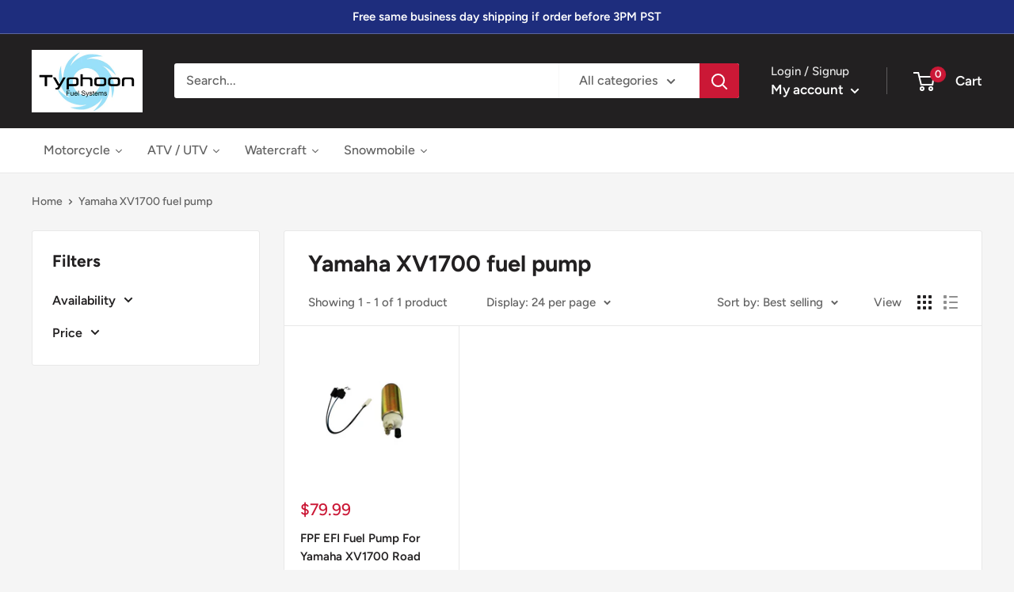

--- FILE ---
content_type: text/html; charset=utf-8
request_url: https://typhoonfuelsystems.com/collections/yamaha-xv1700-fuel-pump
body_size: 58685
content:
<!doctype html>

<html class="no-js" lang="en">
  <head>
<!-- Global site tag (gtag.js) - Google Ads: 1069277857 -->
<script async src="https://www.googletagmanager.com/gtag/js?id=AW-1069277857"></script>
<script>
  window.dataLayer = window.dataLayer || [];
  function gtag(){dataLayer.push(arguments);}
  gtag('js', new Date());

  gtag('config', 'AW-1069277857');
</script>


<script>
 gtag('event', 'page_view', {
 'send_to': 'AW-1069277857',
 'ecomm_pagetype': 'category'
 });
</script>


<meta name="smart-seo-integrated" content="true" /><title>Buy Yamaha XV1700 fuel pump from typhoon fuel systems</title>
<meta name="description" content="Lowest price on Yamaha XV1700 fuel pump and fast same day shipping from typhoon fuel systems" />
<meta name="smartseo-keyword" content="" />
<meta name="smartseo-timestamp" content="16512738370935820" />
<!--JSON-LD data generated by Smart SEO--><script type="application/ld+json">{"@context":"https://schema.org","@type":"ItemList","name":"Buy Yamaha XV1700 fuel pump from typhoon fuel systems","url":"https://typhoonfuelsystems.com/collections/yamaha-xv1700-fuel-pump","description":"Lowest price on Yamaha XV1700 fuel pump and fast same day shipping from typhoon fuel systems","image":"https://typhoonfuelsystems.com/cdn/shopifycloud/storefront/assets/no-image-2048-a2addb12.gif","mainEntityOfPage":{"@type":"CollectionPage","@id":"https://typhoonfuelsystems.com/collections/yamaha-xv1700-fuel-pump"},"itemListElement":[{"@type":"ListItem","position":1,"url":"https://typhoonfuelsystems.com/products/fpf-yamaha-efi-fuel-pump-xv1700-road-star-warrior-midnight-2002-2009-5px-13907-00-00"}]}</script>



<!--JSON-LD data generated by Smart SEO-->
<script type="application/ld+json">
    {
        "@context": "https://schema.org",
        "@type": "BreadcrumbList",
        "itemListElement": [
            {
                "@type": "ListItem",
                "position": 1,
                "item": {
                    "@type": "Website",
                    "@id": "https://typhoonfuelsystems.com",
                    "name": "Translation missing: en.general.breadcrumbs.home"
                }
            },
            {
                "@type": "ListItem",
                "position": 2,
                "item": {
                    "@type": "CollectionPage",
                    "@id": "https://typhoonfuelsystems.com/collections/yamaha-xv1700-fuel-pump",
                    "name": "Yamaha XV1700 fuel pump"
                }
            }
        ]
    }
</script><meta charset="utf-8">
    <meta name="viewport" content="width=device-width, initial-scale=1.0, height=device-height, minimum-scale=1.0, maximum-scale=1.0">
    <meta name="theme-color" content="#cb1836"><link rel="canonical" href="https://typhoonfuelsystems.com/collections/yamaha-xv1700-fuel-pump"><link rel="shortcut icon" href="//typhoonfuelsystems.com/cdn/shop/files/Typhoon-Fuel-Systems-afav_96x96.jpg?v=1646242692" type="image/png"><link rel="preload" as="style" href="//typhoonfuelsystems.com/cdn/shop/t/2/assets/theme.css?v=11014704264145128331646173629">
    <link rel="preload" as="script" href="//typhoonfuelsystems.com/cdn/shop/t/2/assets/theme.js?v=132219002375670937941646173630">
    <link rel="preconnect" href="https://cdn.shopify.com">
    <link rel="preconnect" href="https://fonts.shopifycdn.com">
    <link rel="dns-prefetch" href="https://productreviews.shopifycdn.com">
    <link rel="dns-prefetch" href="https://ajax.googleapis.com">
    <link rel="dns-prefetch" href="https://maps.googleapis.com">
    <link rel="dns-prefetch" href="https://maps.gstatic.com">

    <meta property="og:type" content="website">
  <meta property="og:title" content="Yamaha XV1700 fuel pump">
  <meta property="og:image" content="http://typhoonfuelsystems.com/cdn/shop/products/s-l1600_14_500x_c78dc5cb-a443-4d0e-aca5-16d9b90cfb5a_1024x.jpg?v=1646177988">
  <meta property="og:image:secure_url" content="https://typhoonfuelsystems.com/cdn/shop/products/s-l1600_14_500x_c78dc5cb-a443-4d0e-aca5-16d9b90cfb5a_1024x.jpg?v=1646177988"><meta property="og:url" content="https://typhoonfuelsystems.com/collections/yamaha-xv1700-fuel-pump">
<meta property="og:site_name" content="typhoon fuel systems"><meta name="twitter:card" content="summary"><meta name="twitter:title" content="Yamaha XV1700 fuel pump">
  <meta name="twitter:description" content="">
  <meta name="twitter:image" content="https://typhoonfuelsystems.com/cdn/shop/products/s-l1600_14_500x_c78dc5cb-a443-4d0e-aca5-16d9b90cfb5a_600x600_crop_center.jpg?v=1646177988">
    <link rel="preload" href="//typhoonfuelsystems.com/cdn/fonts/figtree/figtree_n7.2fd9bfe01586148e644724096c9d75e8c7a90e55.woff2" as="font" type="font/woff2" crossorigin><link rel="preload" href="//typhoonfuelsystems.com/cdn/fonts/figtree/figtree_n5.3b6b7df38aa5986536945796e1f947445832047c.woff2" as="font" type="font/woff2" crossorigin><style>
  @font-face {
  font-family: Figtree;
  font-weight: 700;
  font-style: normal;
  font-display: swap;
  src: url("//typhoonfuelsystems.com/cdn/fonts/figtree/figtree_n7.2fd9bfe01586148e644724096c9d75e8c7a90e55.woff2") format("woff2"),
       url("//typhoonfuelsystems.com/cdn/fonts/figtree/figtree_n7.ea05de92d862f9594794ab281c4c3a67501ef5fc.woff") format("woff");
}

  @font-face {
  font-family: Figtree;
  font-weight: 500;
  font-style: normal;
  font-display: swap;
  src: url("//typhoonfuelsystems.com/cdn/fonts/figtree/figtree_n5.3b6b7df38aa5986536945796e1f947445832047c.woff2") format("woff2"),
       url("//typhoonfuelsystems.com/cdn/fonts/figtree/figtree_n5.f26bf6dcae278b0ed902605f6605fa3338e81dab.woff") format("woff");
}

@font-face {
  font-family: Figtree;
  font-weight: 600;
  font-style: normal;
  font-display: swap;
  src: url("//typhoonfuelsystems.com/cdn/fonts/figtree/figtree_n6.9d1ea52bb49a0a86cfd1b0383d00f83d3fcc14de.woff2") format("woff2"),
       url("//typhoonfuelsystems.com/cdn/fonts/figtree/figtree_n6.f0fcdea525a0e47b2ae4ab645832a8e8a96d31d3.woff") format("woff");
}

@font-face {
  font-family: Figtree;
  font-weight: 700;
  font-style: italic;
  font-display: swap;
  src: url("//typhoonfuelsystems.com/cdn/fonts/figtree/figtree_i7.06add7096a6f2ab742e09ec7e498115904eda1fe.woff2") format("woff2"),
       url("//typhoonfuelsystems.com/cdn/fonts/figtree/figtree_i7.ee584b5fcaccdbb5518c0228158941f8df81b101.woff") format("woff");
}


  @font-face {
  font-family: Figtree;
  font-weight: 700;
  font-style: normal;
  font-display: swap;
  src: url("//typhoonfuelsystems.com/cdn/fonts/figtree/figtree_n7.2fd9bfe01586148e644724096c9d75e8c7a90e55.woff2") format("woff2"),
       url("//typhoonfuelsystems.com/cdn/fonts/figtree/figtree_n7.ea05de92d862f9594794ab281c4c3a67501ef5fc.woff") format("woff");
}

  @font-face {
  font-family: Figtree;
  font-weight: 500;
  font-style: italic;
  font-display: swap;
  src: url("//typhoonfuelsystems.com/cdn/fonts/figtree/figtree_i5.969396f679a62854cf82dbf67acc5721e41351f0.woff2") format("woff2"),
       url("//typhoonfuelsystems.com/cdn/fonts/figtree/figtree_i5.93bc1cad6c73ca9815f9777c49176dfc9d2890dd.woff") format("woff");
}

  @font-face {
  font-family: Figtree;
  font-weight: 700;
  font-style: italic;
  font-display: swap;
  src: url("//typhoonfuelsystems.com/cdn/fonts/figtree/figtree_i7.06add7096a6f2ab742e09ec7e498115904eda1fe.woff2") format("woff2"),
       url("//typhoonfuelsystems.com/cdn/fonts/figtree/figtree_i7.ee584b5fcaccdbb5518c0228158941f8df81b101.woff") format("woff");
}


  :root {
    --default-text-font-size : 15px;
    --base-text-font-size    : 16px;
    --heading-font-family    : Figtree, sans-serif;
    --heading-font-weight    : 700;
    --heading-font-style     : normal;
    --text-font-family       : Figtree, sans-serif;
    --text-font-weight       : 500;
    --text-font-style        : normal;
    --text-font-bolder-weight: 600;
    --text-link-decoration   : underline;

    --text-color               : #616161;
    --text-color-rgb           : 97, 97, 97;
    --heading-color            : #222021;
    --border-color             : #e8e8e8;
    --border-color-rgb         : 232, 232, 232;
    --form-border-color        : #dbdbdb;
    --accent-color             : #cb1836;
    --accent-color-rgb         : 203, 24, 54;
    --link-color               : #cb1836;
    --link-color-hover         : #871024;
    --background               : #f5f5f5;
    --secondary-background     : #ffffff;
    --secondary-background-rgb : 255, 255, 255;
    --accent-background        : rgba(203, 24, 54, 0.08);

    --input-background: #ffffff;

    --error-color       : #cf0e0e;
    --error-background  : rgba(207, 14, 14, 0.07);
    --success-color     : #1c7b36;
    --success-background: rgba(28, 123, 54, 0.11);

    --primary-button-background      : #cb1836;
    --primary-button-background-rgb  : 203, 24, 54;
    --primary-button-text-color      : #ffffff;
    --secondary-button-background    : #222021;
    --secondary-button-background-rgb: 34, 32, 33;
    --secondary-button-text-color    : #ffffff;

    --header-background      : #222021;
    --header-text-color      : #ffffff;
    --header-light-text-color: #e8e8e8;
    --header-border-color    : rgba(232, 232, 232, 0.3);
    --header-accent-color    : #cb1836;

    --footer-background-color:    #222021;
    --footer-heading-text-color:  #ffffff;
    --footer-body-text-color:     #ffffff;
    --footer-body-text-color-rgb: 255, 255, 255;
    --footer-accent-color:        #cb1836;
    --footer-accent-color-rgb:    203, 24, 54;
    --footer-border:              none;
    
    --flickity-arrow-color: #b5b5b5;--product-on-sale-accent           : #cf0e0e;
    --product-on-sale-accent-rgb       : 207, 14, 14;
    --product-on-sale-color            : #ffffff;
    --product-in-stock-color           : #1c7b36;
    --product-low-stock-color          : #cf0e0e;
    --product-sold-out-color           : #8a9297;
    --product-custom-label-1-background: #3f6ab1;
    --product-custom-label-1-color     : #ffffff;
    --product-custom-label-2-background: #8a44ae;
    --product-custom-label-2-color     : #ffffff;
    --product-review-star-color        : #ffbd00;

    --mobile-container-gutter : 20px;
    --desktop-container-gutter: 40px;

    /* Shopify related variables */
    --payment-terms-background-color: #f5f5f5;
  }
</style>

<script>
  // IE11 does not have support for CSS variables, so we have to polyfill them
  if (!(((window || {}).CSS || {}).supports && window.CSS.supports('(--a: 0)'))) {
    const script = document.createElement('script');
    script.type = 'text/javascript';
    script.src = 'https://cdn.jsdelivr.net/npm/css-vars-ponyfill@2';
    script.onload = function() {
      cssVars({});
    };

    document.getElementsByTagName('head')[0].appendChild(script);
  }
</script>


    <script>window.performance && window.performance.mark && window.performance.mark('shopify.content_for_header.start');</script><meta id="shopify-digital-wallet" name="shopify-digital-wallet" content="/63276974301/digital_wallets/dialog">
<meta name="shopify-checkout-api-token" content="b29016abecde369cdb9e3dce0cc1afca">
<meta id="in-context-paypal-metadata" data-shop-id="63276974301" data-venmo-supported="false" data-environment="production" data-locale="en_US" data-paypal-v4="true" data-currency="USD">
<link rel="alternate" type="application/atom+xml" title="Feed" href="/collections/yamaha-xv1700-fuel-pump.atom" />
<link rel="alternate" hreflang="x-default" href="https://typhoonfuelsystems.com/collections/yamaha-xv1700-fuel-pump">
<link rel="alternate" hreflang="en" href="https://typhoonfuelsystems.com/collections/yamaha-xv1700-fuel-pump">
<link rel="alternate" hreflang="en-CA" href="https://typhoonfuelsystems.com/en-ca/collections/yamaha-xv1700-fuel-pump">
<link rel="alternate" type="application/json+oembed" href="https://typhoonfuelsystems.com/collections/yamaha-xv1700-fuel-pump.oembed">
<script async="async" src="/checkouts/internal/preloads.js?locale=en-US"></script>
<link rel="preconnect" href="https://shop.app" crossorigin="anonymous">
<script async="async" src="https://shop.app/checkouts/internal/preloads.js?locale=en-US&shop_id=63276974301" crossorigin="anonymous"></script>
<script id="apple-pay-shop-capabilities" type="application/json">{"shopId":63276974301,"countryCode":"US","currencyCode":"USD","merchantCapabilities":["supports3DS"],"merchantId":"gid:\/\/shopify\/Shop\/63276974301","merchantName":"typhoon fuel systems","requiredBillingContactFields":["postalAddress","email","phone"],"requiredShippingContactFields":["postalAddress","email","phone"],"shippingType":"shipping","supportedNetworks":["visa","masterCard","amex","discover","elo","jcb"],"total":{"type":"pending","label":"typhoon fuel systems","amount":"1.00"},"shopifyPaymentsEnabled":true,"supportsSubscriptions":true}</script>
<script id="shopify-features" type="application/json">{"accessToken":"b29016abecde369cdb9e3dce0cc1afca","betas":["rich-media-storefront-analytics"],"domain":"typhoonfuelsystems.com","predictiveSearch":true,"shopId":63276974301,"locale":"en"}</script>
<script>var Shopify = Shopify || {};
Shopify.shop = "typhoonfuelsystems.myshopify.com";
Shopify.locale = "en";
Shopify.currency = {"active":"USD","rate":"1.0"};
Shopify.country = "US";
Shopify.theme = {"name":"Warehouse","id":131118596317,"schema_name":"Warehouse","schema_version":"2.6.6","theme_store_id":871,"role":"main"};
Shopify.theme.handle = "null";
Shopify.theme.style = {"id":null,"handle":null};
Shopify.cdnHost = "typhoonfuelsystems.com/cdn";
Shopify.routes = Shopify.routes || {};
Shopify.routes.root = "/";</script>
<script type="module">!function(o){(o.Shopify=o.Shopify||{}).modules=!0}(window);</script>
<script>!function(o){function n(){var o=[];function n(){o.push(Array.prototype.slice.apply(arguments))}return n.q=o,n}var t=o.Shopify=o.Shopify||{};t.loadFeatures=n(),t.autoloadFeatures=n()}(window);</script>
<script>
  window.ShopifyPay = window.ShopifyPay || {};
  window.ShopifyPay.apiHost = "shop.app\/pay";
  window.ShopifyPay.redirectState = null;
</script>
<script id="shop-js-analytics" type="application/json">{"pageType":"collection"}</script>
<script defer="defer" async type="module" src="//typhoonfuelsystems.com/cdn/shopifycloud/shop-js/modules/v2/client.init-shop-cart-sync_BT-GjEfc.en.esm.js"></script>
<script defer="defer" async type="module" src="//typhoonfuelsystems.com/cdn/shopifycloud/shop-js/modules/v2/chunk.common_D58fp_Oc.esm.js"></script>
<script defer="defer" async type="module" src="//typhoonfuelsystems.com/cdn/shopifycloud/shop-js/modules/v2/chunk.modal_xMitdFEc.esm.js"></script>
<script type="module">
  await import("//typhoonfuelsystems.com/cdn/shopifycloud/shop-js/modules/v2/client.init-shop-cart-sync_BT-GjEfc.en.esm.js");
await import("//typhoonfuelsystems.com/cdn/shopifycloud/shop-js/modules/v2/chunk.common_D58fp_Oc.esm.js");
await import("//typhoonfuelsystems.com/cdn/shopifycloud/shop-js/modules/v2/chunk.modal_xMitdFEc.esm.js");

  window.Shopify.SignInWithShop?.initShopCartSync?.({"fedCMEnabled":true,"windoidEnabled":true});

</script>
<script>
  window.Shopify = window.Shopify || {};
  if (!window.Shopify.featureAssets) window.Shopify.featureAssets = {};
  window.Shopify.featureAssets['shop-js'] = {"shop-cart-sync":["modules/v2/client.shop-cart-sync_DZOKe7Ll.en.esm.js","modules/v2/chunk.common_D58fp_Oc.esm.js","modules/v2/chunk.modal_xMitdFEc.esm.js"],"init-fed-cm":["modules/v2/client.init-fed-cm_B6oLuCjv.en.esm.js","modules/v2/chunk.common_D58fp_Oc.esm.js","modules/v2/chunk.modal_xMitdFEc.esm.js"],"shop-cash-offers":["modules/v2/client.shop-cash-offers_D2sdYoxE.en.esm.js","modules/v2/chunk.common_D58fp_Oc.esm.js","modules/v2/chunk.modal_xMitdFEc.esm.js"],"shop-login-button":["modules/v2/client.shop-login-button_QeVjl5Y3.en.esm.js","modules/v2/chunk.common_D58fp_Oc.esm.js","modules/v2/chunk.modal_xMitdFEc.esm.js"],"pay-button":["modules/v2/client.pay-button_DXTOsIq6.en.esm.js","modules/v2/chunk.common_D58fp_Oc.esm.js","modules/v2/chunk.modal_xMitdFEc.esm.js"],"shop-button":["modules/v2/client.shop-button_DQZHx9pm.en.esm.js","modules/v2/chunk.common_D58fp_Oc.esm.js","modules/v2/chunk.modal_xMitdFEc.esm.js"],"avatar":["modules/v2/client.avatar_BTnouDA3.en.esm.js"],"init-windoid":["modules/v2/client.init-windoid_CR1B-cfM.en.esm.js","modules/v2/chunk.common_D58fp_Oc.esm.js","modules/v2/chunk.modal_xMitdFEc.esm.js"],"init-shop-for-new-customer-accounts":["modules/v2/client.init-shop-for-new-customer-accounts_C_vY_xzh.en.esm.js","modules/v2/client.shop-login-button_QeVjl5Y3.en.esm.js","modules/v2/chunk.common_D58fp_Oc.esm.js","modules/v2/chunk.modal_xMitdFEc.esm.js"],"init-shop-email-lookup-coordinator":["modules/v2/client.init-shop-email-lookup-coordinator_BI7n9ZSv.en.esm.js","modules/v2/chunk.common_D58fp_Oc.esm.js","modules/v2/chunk.modal_xMitdFEc.esm.js"],"init-shop-cart-sync":["modules/v2/client.init-shop-cart-sync_BT-GjEfc.en.esm.js","modules/v2/chunk.common_D58fp_Oc.esm.js","modules/v2/chunk.modal_xMitdFEc.esm.js"],"shop-toast-manager":["modules/v2/client.shop-toast-manager_DiYdP3xc.en.esm.js","modules/v2/chunk.common_D58fp_Oc.esm.js","modules/v2/chunk.modal_xMitdFEc.esm.js"],"init-customer-accounts":["modules/v2/client.init-customer-accounts_D9ZNqS-Q.en.esm.js","modules/v2/client.shop-login-button_QeVjl5Y3.en.esm.js","modules/v2/chunk.common_D58fp_Oc.esm.js","modules/v2/chunk.modal_xMitdFEc.esm.js"],"init-customer-accounts-sign-up":["modules/v2/client.init-customer-accounts-sign-up_iGw4briv.en.esm.js","modules/v2/client.shop-login-button_QeVjl5Y3.en.esm.js","modules/v2/chunk.common_D58fp_Oc.esm.js","modules/v2/chunk.modal_xMitdFEc.esm.js"],"shop-follow-button":["modules/v2/client.shop-follow-button_CqMgW2wH.en.esm.js","modules/v2/chunk.common_D58fp_Oc.esm.js","modules/v2/chunk.modal_xMitdFEc.esm.js"],"checkout-modal":["modules/v2/client.checkout-modal_xHeaAweL.en.esm.js","modules/v2/chunk.common_D58fp_Oc.esm.js","modules/v2/chunk.modal_xMitdFEc.esm.js"],"shop-login":["modules/v2/client.shop-login_D91U-Q7h.en.esm.js","modules/v2/chunk.common_D58fp_Oc.esm.js","modules/v2/chunk.modal_xMitdFEc.esm.js"],"lead-capture":["modules/v2/client.lead-capture_BJmE1dJe.en.esm.js","modules/v2/chunk.common_D58fp_Oc.esm.js","modules/v2/chunk.modal_xMitdFEc.esm.js"],"payment-terms":["modules/v2/client.payment-terms_Ci9AEqFq.en.esm.js","modules/v2/chunk.common_D58fp_Oc.esm.js","modules/v2/chunk.modal_xMitdFEc.esm.js"]};
</script>
<script id="__st">var __st={"a":63276974301,"offset":-28800,"reqid":"6aea4c64-fd2a-4568-bfc3-f1981c362ce0-1769529167","pageurl":"typhoonfuelsystems.com\/collections\/yamaha-xv1700-fuel-pump","u":"f5e76b9d51a7","p":"collection","rtyp":"collection","rid":404066861277};</script>
<script>window.ShopifyPaypalV4VisibilityTracking = true;</script>
<script id="captcha-bootstrap">!function(){'use strict';const t='contact',e='account',n='new_comment',o=[[t,t],['blogs',n],['comments',n],[t,'customer']],c=[[e,'customer_login'],[e,'guest_login'],[e,'recover_customer_password'],[e,'create_customer']],r=t=>t.map((([t,e])=>`form[action*='/${t}']:not([data-nocaptcha='true']) input[name='form_type'][value='${e}']`)).join(','),a=t=>()=>t?[...document.querySelectorAll(t)].map((t=>t.form)):[];function s(){const t=[...o],e=r(t);return a(e)}const i='password',u='form_key',d=['recaptcha-v3-token','g-recaptcha-response','h-captcha-response',i],f=()=>{try{return window.sessionStorage}catch{return}},m='__shopify_v',_=t=>t.elements[u];function p(t,e,n=!1){try{const o=window.sessionStorage,c=JSON.parse(o.getItem(e)),{data:r}=function(t){const{data:e,action:n}=t;return t[m]||n?{data:e,action:n}:{data:t,action:n}}(c);for(const[e,n]of Object.entries(r))t.elements[e]&&(t.elements[e].value=n);n&&o.removeItem(e)}catch(o){console.error('form repopulation failed',{error:o})}}const l='form_type',E='cptcha';function T(t){t.dataset[E]=!0}const w=window,h=w.document,L='Shopify',v='ce_forms',y='captcha';let A=!1;((t,e)=>{const n=(g='f06e6c50-85a8-45c8-87d0-21a2b65856fe',I='https://cdn.shopify.com/shopifycloud/storefront-forms-hcaptcha/ce_storefront_forms_captcha_hcaptcha.v1.5.2.iife.js',D={infoText:'Protected by hCaptcha',privacyText:'Privacy',termsText:'Terms'},(t,e,n)=>{const o=w[L][v],c=o.bindForm;if(c)return c(t,g,e,D).then(n);var r;o.q.push([[t,g,e,D],n]),r=I,A||(h.body.append(Object.assign(h.createElement('script'),{id:'captcha-provider',async:!0,src:r})),A=!0)});var g,I,D;w[L]=w[L]||{},w[L][v]=w[L][v]||{},w[L][v].q=[],w[L][y]=w[L][y]||{},w[L][y].protect=function(t,e){n(t,void 0,e),T(t)},Object.freeze(w[L][y]),function(t,e,n,w,h,L){const[v,y,A,g]=function(t,e,n){const i=e?o:[],u=t?c:[],d=[...i,...u],f=r(d),m=r(i),_=r(d.filter((([t,e])=>n.includes(e))));return[a(f),a(m),a(_),s()]}(w,h,L),I=t=>{const e=t.target;return e instanceof HTMLFormElement?e:e&&e.form},D=t=>v().includes(t);t.addEventListener('submit',(t=>{const e=I(t);if(!e)return;const n=D(e)&&!e.dataset.hcaptchaBound&&!e.dataset.recaptchaBound,o=_(e),c=g().includes(e)&&(!o||!o.value);(n||c)&&t.preventDefault(),c&&!n&&(function(t){try{if(!f())return;!function(t){const e=f();if(!e)return;const n=_(t);if(!n)return;const o=n.value;o&&e.removeItem(o)}(t);const e=Array.from(Array(32),(()=>Math.random().toString(36)[2])).join('');!function(t,e){_(t)||t.append(Object.assign(document.createElement('input'),{type:'hidden',name:u})),t.elements[u].value=e}(t,e),function(t,e){const n=f();if(!n)return;const o=[...t.querySelectorAll(`input[type='${i}']`)].map((({name:t})=>t)),c=[...d,...o],r={};for(const[a,s]of new FormData(t).entries())c.includes(a)||(r[a]=s);n.setItem(e,JSON.stringify({[m]:1,action:t.action,data:r}))}(t,e)}catch(e){console.error('failed to persist form',e)}}(e),e.submit())}));const S=(t,e)=>{t&&!t.dataset[E]&&(n(t,e.some((e=>e===t))),T(t))};for(const o of['focusin','change'])t.addEventListener(o,(t=>{const e=I(t);D(e)&&S(e,y())}));const B=e.get('form_key'),M=e.get(l),P=B&&M;t.addEventListener('DOMContentLoaded',(()=>{const t=y();if(P)for(const e of t)e.elements[l].value===M&&p(e,B);[...new Set([...A(),...v().filter((t=>'true'===t.dataset.shopifyCaptcha))])].forEach((e=>S(e,t)))}))}(h,new URLSearchParams(w.location.search),n,t,e,['guest_login'])})(!0,!0)}();</script>
<script integrity="sha256-4kQ18oKyAcykRKYeNunJcIwy7WH5gtpwJnB7kiuLZ1E=" data-source-attribution="shopify.loadfeatures" defer="defer" src="//typhoonfuelsystems.com/cdn/shopifycloud/storefront/assets/storefront/load_feature-a0a9edcb.js" crossorigin="anonymous"></script>
<script crossorigin="anonymous" defer="defer" src="//typhoonfuelsystems.com/cdn/shopifycloud/storefront/assets/shopify_pay/storefront-65b4c6d7.js?v=20250812"></script>
<script data-source-attribution="shopify.dynamic_checkout.dynamic.init">var Shopify=Shopify||{};Shopify.PaymentButton=Shopify.PaymentButton||{isStorefrontPortableWallets:!0,init:function(){window.Shopify.PaymentButton.init=function(){};var t=document.createElement("script");t.src="https://typhoonfuelsystems.com/cdn/shopifycloud/portable-wallets/latest/portable-wallets.en.js",t.type="module",document.head.appendChild(t)}};
</script>
<script data-source-attribution="shopify.dynamic_checkout.buyer_consent">
  function portableWalletsHideBuyerConsent(e){var t=document.getElementById("shopify-buyer-consent"),n=document.getElementById("shopify-subscription-policy-button");t&&n&&(t.classList.add("hidden"),t.setAttribute("aria-hidden","true"),n.removeEventListener("click",e))}function portableWalletsShowBuyerConsent(e){var t=document.getElementById("shopify-buyer-consent"),n=document.getElementById("shopify-subscription-policy-button");t&&n&&(t.classList.remove("hidden"),t.removeAttribute("aria-hidden"),n.addEventListener("click",e))}window.Shopify?.PaymentButton&&(window.Shopify.PaymentButton.hideBuyerConsent=portableWalletsHideBuyerConsent,window.Shopify.PaymentButton.showBuyerConsent=portableWalletsShowBuyerConsent);
</script>
<script data-source-attribution="shopify.dynamic_checkout.cart.bootstrap">document.addEventListener("DOMContentLoaded",(function(){function t(){return document.querySelector("shopify-accelerated-checkout-cart, shopify-accelerated-checkout")}if(t())Shopify.PaymentButton.init();else{new MutationObserver((function(e,n){t()&&(Shopify.PaymentButton.init(),n.disconnect())})).observe(document.body,{childList:!0,subtree:!0})}}));
</script>
<link id="shopify-accelerated-checkout-styles" rel="stylesheet" media="screen" href="https://typhoonfuelsystems.com/cdn/shopifycloud/portable-wallets/latest/accelerated-checkout-backwards-compat.css" crossorigin="anonymous">
<style id="shopify-accelerated-checkout-cart">
        #shopify-buyer-consent {
  margin-top: 1em;
  display: inline-block;
  width: 100%;
}

#shopify-buyer-consent.hidden {
  display: none;
}

#shopify-subscription-policy-button {
  background: none;
  border: none;
  padding: 0;
  text-decoration: underline;
  font-size: inherit;
  cursor: pointer;
}

#shopify-subscription-policy-button::before {
  box-shadow: none;
}

      </style>

<script>window.performance && window.performance.mark && window.performance.mark('shopify.content_for_header.end');</script>

    <link rel="stylesheet" href="//typhoonfuelsystems.com/cdn/shop/t/2/assets/theme.css?v=11014704264145128331646173629">

    


  <script type="application/ld+json">
  {
    "@context": "http://schema.org",
    "@type": "BreadcrumbList",
  "itemListElement": [{
      "@type": "ListItem",
      "position": 1,
      "name": "Home",
      "item": "https://typhoonfuelsystems.com"
    },{
          "@type": "ListItem",
          "position": 2,
          "name": "Yamaha XV1700 fuel pump",
          "item": "https://typhoonfuelsystems.com/collections/yamaha-xv1700-fuel-pump"
        }]
  }
  </script>


    <script>
      // This allows to expose several variables to the global scope, to be used in scripts
      window.theme = {
        pageType: "collection",
        cartCount: 0,
        moneyFormat: "${{amount}}",
        moneyWithCurrencyFormat: "${{amount}} USD",
        currencyCodeEnabled: false,
        showDiscount: true,
        discountMode: "percentage",
        searchMode: "product,article",
        searchUnavailableProducts: "last",
        cartType: "drawer"
      };

      window.routes = {
        rootUrl: "\/",
        rootUrlWithoutSlash: '',
        cartUrl: "\/cart",
        cartAddUrl: "\/cart\/add",
        cartChangeUrl: "\/cart\/change",
        searchUrl: "\/search",
        productRecommendationsUrl: "\/recommendations\/products"
      };

      window.languages = {
        productRegularPrice: "Regular price",
        productSalePrice: "Sale price",
        collectionOnSaleLabel: "Save {{savings}}",
        productFormUnavailable: "Unavailable",
        productFormAddToCart: "Add to cart",
        productFormSoldOut: "Sold out",
        productAdded: "Product has been added to your cart",
        productAddedShort: "Added!",
        shippingEstimatorNoResults: "No shipping could be found for your address.",
        shippingEstimatorOneResult: "There is one shipping rate for your address:",
        shippingEstimatorMultipleResults: "There are {{count}} shipping rates for your address:",
        shippingEstimatorErrors: "There are some errors:"
      };

      window.lazySizesConfig = {
        loadHidden: false,
        hFac: 0.8,
        expFactor: 3,
        customMedia: {
          '--phone': '(max-width: 640px)',
          '--tablet': '(min-width: 641px) and (max-width: 1023px)',
          '--lap': '(min-width: 1024px)'
        }
      };

      document.documentElement.className = document.documentElement.className.replace('no-js', 'js');
    </script><script src="//typhoonfuelsystems.com/cdn/shop/t/2/assets/theme.js?v=132219002375670937941646173630" defer></script>
    <script src="//typhoonfuelsystems.com/cdn/shop/t/2/assets/custom.js?v=102476495355921946141646173628" defer></script><script>
        (function () {
          window.onpageshow = function() {
            // We force re-freshing the cart content onpageshow, as most browsers will serve a cache copy when hitting the
            // back button, which cause staled data
            document.documentElement.dispatchEvent(new CustomEvent('cart:refresh', {
              bubbles: true,
              detail: {scrollToTop: false}
            }));
          };
        })();
      </script>
<!-- Start of Judge.me Core -->
<link rel="dns-prefetch" href="https://cdn.judge.me/">
<script data-cfasync='false' class='jdgm-settings-script'>window.jdgmSettings={"pagination":5,"disable_web_reviews":false,"badge_no_review_text":"No reviews","badge_n_reviews_text":"{{ n }} review/reviews","hide_badge_preview_if_no_reviews":true,"badge_hide_text":false,"enforce_center_preview_badge":false,"widget_title":"Customer Reviews","widget_open_form_text":"Write a review","widget_close_form_text":"Cancel review","widget_refresh_page_text":"Refresh page","widget_summary_text":"Based on {{ number_of_reviews }} review/reviews","widget_no_review_text":"Be the first to write a review","widget_name_field_text":"Display name","widget_verified_name_field_text":"Verified Name (public)","widget_name_placeholder_text":"Display name","widget_required_field_error_text":"This field is required.","widget_email_field_text":"Email address","widget_verified_email_field_text":"Verified Email (private, can not be edited)","widget_email_placeholder_text":"Your email address","widget_email_field_error_text":"Please enter a valid email address.","widget_rating_field_text":"Rating","widget_review_title_field_text":"Review Title","widget_review_title_placeholder_text":"Give your review a title","widget_review_body_field_text":"Review content","widget_review_body_placeholder_text":"Start writing here...","widget_pictures_field_text":"Picture/Video (optional)","widget_submit_review_text":"Submit Review","widget_submit_verified_review_text":"Submit Verified Review","widget_submit_success_msg_with_auto_publish":"Thank you! Please refresh the page in a few moments to see your review. You can remove or edit your review by logging into \u003ca href='https://judge.me/login' target='_blank' rel='nofollow noopener'\u003eJudge.me\u003c/a\u003e","widget_submit_success_msg_no_auto_publish":"Thank you! Your review will be published as soon as it is approved by the shop admin. You can remove or edit your review by logging into \u003ca href='https://judge.me/login' target='_blank' rel='nofollow noopener'\u003eJudge.me\u003c/a\u003e","widget_show_default_reviews_out_of_total_text":"Showing {{ n_reviews_shown }} out of {{ n_reviews }} reviews.","widget_show_all_link_text":"Show all","widget_show_less_link_text":"Show less","widget_author_said_text":"{{ reviewer_name }} said:","widget_days_text":"{{ n }} days ago","widget_weeks_text":"{{ n }} week/weeks ago","widget_months_text":"{{ n }} month/months ago","widget_years_text":"{{ n }} year/years ago","widget_yesterday_text":"Yesterday","widget_today_text":"Today","widget_replied_text":"\u003e\u003e {{ shop_name }} replied:","widget_read_more_text":"Read more","widget_reviewer_name_as_initial":"","widget_rating_filter_color":"","widget_rating_filter_see_all_text":"See all reviews","widget_sorting_most_recent_text":"Most Recent","widget_sorting_highest_rating_text":"Highest Rating","widget_sorting_lowest_rating_text":"Lowest Rating","widget_sorting_with_pictures_text":"Only Pictures","widget_sorting_most_helpful_text":"Most Helpful","widget_open_question_form_text":"Ask a question","widget_reviews_subtab_text":"Reviews","widget_questions_subtab_text":"Questions","widget_question_label_text":"Question","widget_answer_label_text":"Answer","widget_question_placeholder_text":"Write your question here","widget_submit_question_text":"Submit Question","widget_question_submit_success_text":"Thank you for your question! We will notify you once it gets answered.","verified_badge_text":"Verified","verified_badge_bg_color":"","verified_badge_text_color":"","verified_badge_placement":"left-of-reviewer-name","widget_review_max_height":"","widget_hide_border":false,"widget_social_share":false,"widget_thumb":false,"widget_review_location_show":false,"widget_location_format":"country_iso_code","all_reviews_include_out_of_store_products":true,"all_reviews_out_of_store_text":"(out of store)","all_reviews_pagination":100,"all_reviews_product_name_prefix_text":"about","enable_review_pictures":true,"enable_question_anwser":false,"widget_theme":"","review_date_format":"mm/dd/yyyy","default_sort_method":"most-recent","widget_product_reviews_subtab_text":"Product Reviews","widget_shop_reviews_subtab_text":"Shop Reviews","widget_other_products_reviews_text":"Reviews for other products","widget_store_reviews_subtab_text":"Store reviews","widget_no_store_reviews_text":"This store hasn't received any reviews yet","widget_web_restriction_product_reviews_text":"This product hasn't received any reviews yet","widget_no_items_text":"No items found","widget_show_more_text":"Show more","widget_write_a_store_review_text":"Write a Store Review","widget_other_languages_heading":"Reviews in Other Languages","widget_translate_review_text":"Translate review to {{ language }}","widget_translating_review_text":"Translating...","widget_show_original_translation_text":"Show original ({{ language }})","widget_translate_review_failed_text":"Review couldn't be translated.","widget_translate_review_retry_text":"Retry","widget_translate_review_try_again_later_text":"Try again later","show_product_url_for_grouped_product":false,"widget_sorting_pictures_first_text":"Pictures First","show_pictures_on_all_rev_page_mobile":false,"show_pictures_on_all_rev_page_desktop":false,"floating_tab_hide_mobile_install_preference":false,"floating_tab_button_name":"★ Reviews","floating_tab_title":"Let customers speak for us","floating_tab_button_color":"","floating_tab_button_background_color":"","floating_tab_url":"","floating_tab_url_enabled":false,"floating_tab_tab_style":"text","all_reviews_text_badge_text":"Customers rate us {{ shop.metafields.judgeme.all_reviews_rating | round: 1 }}/5 based on {{ shop.metafields.judgeme.all_reviews_count }} reviews.","all_reviews_text_badge_text_branded_style":"{{ shop.metafields.judgeme.all_reviews_rating | round: 1 }} out of 5 stars based on {{ shop.metafields.judgeme.all_reviews_count }} reviews","is_all_reviews_text_badge_a_link":false,"show_stars_for_all_reviews_text_badge":false,"all_reviews_text_badge_url":"","all_reviews_text_style":"text","all_reviews_text_color_style":"judgeme_brand_color","all_reviews_text_color":"#108474","all_reviews_text_show_jm_brand":true,"featured_carousel_show_header":true,"featured_carousel_title":"Let customers speak for us","testimonials_carousel_title":"Customers are saying","videos_carousel_title":"Real customer stories","cards_carousel_title":"Customers are saying","featured_carousel_count_text":"from {{ n }} reviews","featured_carousel_add_link_to_all_reviews_page":false,"featured_carousel_url":"","featured_carousel_show_images":true,"featured_carousel_autoslide_interval":5,"featured_carousel_arrows_on_the_sides":false,"featured_carousel_height":250,"featured_carousel_width":80,"featured_carousel_image_size":0,"featured_carousel_image_height":250,"featured_carousel_arrow_color":"#eeeeee","verified_count_badge_style":"vintage","verified_count_badge_orientation":"horizontal","verified_count_badge_color_style":"judgeme_brand_color","verified_count_badge_color":"#108474","is_verified_count_badge_a_link":false,"verified_count_badge_url":"","verified_count_badge_show_jm_brand":true,"widget_rating_preset_default":5,"widget_first_sub_tab":"product-reviews","widget_show_histogram":true,"widget_histogram_use_custom_color":false,"widget_pagination_use_custom_color":false,"widget_star_use_custom_color":false,"widget_verified_badge_use_custom_color":false,"widget_write_review_use_custom_color":false,"picture_reminder_submit_button":"Upload Pictures","enable_review_videos":false,"mute_video_by_default":false,"widget_sorting_videos_first_text":"Videos First","widget_review_pending_text":"Pending","featured_carousel_items_for_large_screen":3,"social_share_options_order":"Facebook,Twitter","remove_microdata_snippet":true,"disable_json_ld":false,"enable_json_ld_products":false,"preview_badge_show_question_text":false,"preview_badge_no_question_text":"No questions","preview_badge_n_question_text":"{{ number_of_questions }} question/questions","qa_badge_show_icon":false,"qa_badge_position":"same-row","remove_judgeme_branding":false,"widget_add_search_bar":false,"widget_search_bar_placeholder":"Search","widget_sorting_verified_only_text":"Verified only","featured_carousel_theme":"default","featured_carousel_show_rating":true,"featured_carousel_show_title":true,"featured_carousel_show_body":true,"featured_carousel_show_date":false,"featured_carousel_show_reviewer":true,"featured_carousel_show_product":false,"featured_carousel_header_background_color":"#108474","featured_carousel_header_text_color":"#ffffff","featured_carousel_name_product_separator":"reviewed","featured_carousel_full_star_background":"#108474","featured_carousel_empty_star_background":"#dadada","featured_carousel_vertical_theme_background":"#f9fafb","featured_carousel_verified_badge_enable":false,"featured_carousel_verified_badge_color":"#108474","featured_carousel_border_style":"round","featured_carousel_review_line_length_limit":3,"featured_carousel_more_reviews_button_text":"Read more reviews","featured_carousel_view_product_button_text":"View product","all_reviews_page_load_reviews_on":"scroll","all_reviews_page_load_more_text":"Load More Reviews","disable_fb_tab_reviews":false,"enable_ajax_cdn_cache":false,"widget_public_name_text":"displayed publicly like","default_reviewer_name":"John Smith","default_reviewer_name_has_non_latin":true,"widget_reviewer_anonymous":"Anonymous","medals_widget_title":"Judge.me Review Medals","medals_widget_background_color":"#f9fafb","medals_widget_position":"footer_all_pages","medals_widget_border_color":"#f9fafb","medals_widget_verified_text_position":"left","medals_widget_use_monochromatic_version":false,"medals_widget_elements_color":"#108474","show_reviewer_avatar":true,"widget_invalid_yt_video_url_error_text":"Not a YouTube video URL","widget_max_length_field_error_text":"Please enter no more than {0} characters.","widget_show_country_flag":false,"widget_show_collected_via_shop_app":true,"widget_verified_by_shop_badge_style":"light","widget_verified_by_shop_text":"Verified by Shop","widget_show_photo_gallery":false,"widget_load_with_code_splitting":true,"widget_ugc_install_preference":false,"widget_ugc_title":"Made by us, Shared by you","widget_ugc_subtitle":"Tag us to see your picture featured in our page","widget_ugc_arrows_color":"#ffffff","widget_ugc_primary_button_text":"Buy Now","widget_ugc_primary_button_background_color":"#108474","widget_ugc_primary_button_text_color":"#ffffff","widget_ugc_primary_button_border_width":"0","widget_ugc_primary_button_border_style":"none","widget_ugc_primary_button_border_color":"#108474","widget_ugc_primary_button_border_radius":"25","widget_ugc_secondary_button_text":"Load More","widget_ugc_secondary_button_background_color":"#ffffff","widget_ugc_secondary_button_text_color":"#108474","widget_ugc_secondary_button_border_width":"2","widget_ugc_secondary_button_border_style":"solid","widget_ugc_secondary_button_border_color":"#108474","widget_ugc_secondary_button_border_radius":"25","widget_ugc_reviews_button_text":"View Reviews","widget_ugc_reviews_button_background_color":"#ffffff","widget_ugc_reviews_button_text_color":"#108474","widget_ugc_reviews_button_border_width":"2","widget_ugc_reviews_button_border_style":"solid","widget_ugc_reviews_button_border_color":"#108474","widget_ugc_reviews_button_border_radius":"25","widget_ugc_reviews_button_link_to":"judgeme-reviews-page","widget_ugc_show_post_date":true,"widget_ugc_max_width":"800","widget_rating_metafield_value_type":true,"widget_primary_color":"#108474","widget_enable_secondary_color":false,"widget_secondary_color":"#edf5f5","widget_summary_average_rating_text":"{{ average_rating }} out of 5","widget_media_grid_title":"Customer photos \u0026 videos","widget_media_grid_see_more_text":"See more","widget_round_style":false,"widget_show_product_medals":true,"widget_verified_by_judgeme_text":"Verified by Judge.me","widget_show_store_medals":true,"widget_verified_by_judgeme_text_in_store_medals":"Verified by Judge.me","widget_media_field_exceed_quantity_message":"Sorry, we can only accept {{ max_media }} for one review.","widget_media_field_exceed_limit_message":"{{ file_name }} is too large, please select a {{ media_type }} less than {{ size_limit }}MB.","widget_review_submitted_text":"Review Submitted!","widget_question_submitted_text":"Question Submitted!","widget_close_form_text_question":"Cancel","widget_write_your_answer_here_text":"Write your answer here","widget_enabled_branded_link":true,"widget_show_collected_by_judgeme":false,"widget_reviewer_name_color":"","widget_write_review_text_color":"","widget_write_review_bg_color":"","widget_collected_by_judgeme_text":"collected by Judge.me","widget_pagination_type":"standard","widget_load_more_text":"Load More","widget_load_more_color":"#108474","widget_full_review_text":"Full Review","widget_read_more_reviews_text":"Read More Reviews","widget_read_questions_text":"Read Questions","widget_questions_and_answers_text":"Questions \u0026 Answers","widget_verified_by_text":"Verified by","widget_verified_text":"Verified","widget_number_of_reviews_text":"{{ number_of_reviews }} reviews","widget_back_button_text":"Back","widget_next_button_text":"Next","widget_custom_forms_filter_button":"Filters","custom_forms_style":"vertical","widget_show_review_information":false,"how_reviews_are_collected":"How reviews are collected?","widget_show_review_keywords":false,"widget_gdpr_statement":"How we use your data: We'll only contact you about the review you left, and only if necessary. By submitting your review, you agree to Judge.me's \u003ca href='https://judge.me/terms' target='_blank' rel='nofollow noopener'\u003eterms\u003c/a\u003e, \u003ca href='https://judge.me/privacy' target='_blank' rel='nofollow noopener'\u003eprivacy\u003c/a\u003e and \u003ca href='https://judge.me/content-policy' target='_blank' rel='nofollow noopener'\u003econtent\u003c/a\u003e policies.","widget_multilingual_sorting_enabled":false,"widget_translate_review_content_enabled":false,"widget_translate_review_content_method":"manual","popup_widget_review_selection":"automatically_with_pictures","popup_widget_round_border_style":true,"popup_widget_show_title":true,"popup_widget_show_body":true,"popup_widget_show_reviewer":false,"popup_widget_show_product":true,"popup_widget_show_pictures":true,"popup_widget_use_review_picture":true,"popup_widget_show_on_home_page":true,"popup_widget_show_on_product_page":true,"popup_widget_show_on_collection_page":true,"popup_widget_show_on_cart_page":true,"popup_widget_position":"bottom_left","popup_widget_first_review_delay":5,"popup_widget_duration":5,"popup_widget_interval":5,"popup_widget_review_count":5,"popup_widget_hide_on_mobile":true,"review_snippet_widget_round_border_style":true,"review_snippet_widget_card_color":"#FFFFFF","review_snippet_widget_slider_arrows_background_color":"#FFFFFF","review_snippet_widget_slider_arrows_color":"#000000","review_snippet_widget_star_color":"#108474","show_product_variant":false,"all_reviews_product_variant_label_text":"Variant: ","widget_show_verified_branding":false,"widget_ai_summary_title":"Customers say","widget_ai_summary_disclaimer":"AI-powered review summary based on recent customer reviews","widget_show_ai_summary":false,"widget_show_ai_summary_bg":false,"widget_show_review_title_input":true,"redirect_reviewers_invited_via_email":"review_widget","request_store_review_after_product_review":false,"request_review_other_products_in_order":false,"review_form_color_scheme":"default","review_form_corner_style":"square","review_form_star_color":{},"review_form_text_color":"#333333","review_form_background_color":"#ffffff","review_form_field_background_color":"#fafafa","review_form_button_color":{},"review_form_button_text_color":"#ffffff","review_form_modal_overlay_color":"#000000","review_content_screen_title_text":"How would you rate this product?","review_content_introduction_text":"We would love it if you would share a bit about your experience.","store_review_form_title_text":"How would you rate this store?","store_review_form_introduction_text":"We would love it if you would share a bit about your experience.","show_review_guidance_text":true,"one_star_review_guidance_text":"Poor","five_star_review_guidance_text":"Great","customer_information_screen_title_text":"About you","customer_information_introduction_text":"Please tell us more about you.","custom_questions_screen_title_text":"Your experience in more detail","custom_questions_introduction_text":"Here are a few questions to help us understand more about your experience.","review_submitted_screen_title_text":"Thanks for your review!","review_submitted_screen_thank_you_text":"We are processing it and it will appear on the store soon.","review_submitted_screen_email_verification_text":"Please confirm your email by clicking the link we just sent you. This helps us keep reviews authentic.","review_submitted_request_store_review_text":"Would you like to share your experience of shopping with us?","review_submitted_review_other_products_text":"Would you like to review these products?","store_review_screen_title_text":"Would you like to share your experience of shopping with us?","store_review_introduction_text":"We value your feedback and use it to improve. Please share any thoughts or suggestions you have.","reviewer_media_screen_title_picture_text":"Share a picture","reviewer_media_introduction_picture_text":"Upload a photo to support your review.","reviewer_media_screen_title_video_text":"Share a video","reviewer_media_introduction_video_text":"Upload a video to support your review.","reviewer_media_screen_title_picture_or_video_text":"Share a picture or video","reviewer_media_introduction_picture_or_video_text":"Upload a photo or video to support your review.","reviewer_media_youtube_url_text":"Paste your Youtube URL here","advanced_settings_next_step_button_text":"Next","advanced_settings_close_review_button_text":"Close","modal_write_review_flow":false,"write_review_flow_required_text":"Required","write_review_flow_privacy_message_text":"We respect your privacy.","write_review_flow_anonymous_text":"Post review as anonymous","write_review_flow_visibility_text":"This won't be visible to other customers.","write_review_flow_multiple_selection_help_text":"Select as many as you like","write_review_flow_single_selection_help_text":"Select one option","write_review_flow_required_field_error_text":"This field is required","write_review_flow_invalid_email_error_text":"Please enter a valid email address","write_review_flow_max_length_error_text":"Max. {{ max_length }} characters.","write_review_flow_media_upload_text":"\u003cb\u003eClick to upload\u003c/b\u003e or drag and drop","write_review_flow_gdpr_statement":"We'll only contact you about your review if necessary. By submitting your review, you agree to our \u003ca href='https://judge.me/terms' target='_blank' rel='nofollow noopener'\u003eterms and conditions\u003c/a\u003e and \u003ca href='https://judge.me/privacy' target='_blank' rel='nofollow noopener'\u003eprivacy policy\u003c/a\u003e.","rating_only_reviews_enabled":false,"show_negative_reviews_help_screen":false,"new_review_flow_help_screen_rating_threshold":3,"negative_review_resolution_screen_title_text":"Tell us more","negative_review_resolution_text":"Your experience matters to us. If there were issues with your purchase, we're here to help. Feel free to reach out to us, we'd love the opportunity to make things right.","negative_review_resolution_button_text":"Contact us","negative_review_resolution_proceed_with_review_text":"Leave a review","negative_review_resolution_subject":"Issue with purchase from {{ shop_name }}.{{ order_name }}","preview_badge_collection_page_install_status":false,"widget_review_custom_css":"","preview_badge_custom_css":"","preview_badge_stars_count":"5-stars","featured_carousel_custom_css":"","floating_tab_custom_css":"","all_reviews_widget_custom_css":"","medals_widget_custom_css":"","verified_badge_custom_css":"","all_reviews_text_custom_css":"","transparency_badges_collected_via_store_invite":false,"transparency_badges_from_another_provider":false,"transparency_badges_collected_from_store_visitor":false,"transparency_badges_collected_by_verified_review_provider":false,"transparency_badges_earned_reward":false,"transparency_badges_collected_via_store_invite_text":"Review collected via store invitation","transparency_badges_from_another_provider_text":"Review collected from another provider","transparency_badges_collected_from_store_visitor_text":"Review collected from a store visitor","transparency_badges_written_in_google_text":"Review written in Google","transparency_badges_written_in_etsy_text":"Review written in Etsy","transparency_badges_written_in_shop_app_text":"Review written in Shop App","transparency_badges_earned_reward_text":"Review earned a reward for future purchase","product_review_widget_per_page":10,"widget_store_review_label_text":"Review about the store","checkout_comment_extension_title_on_product_page":"Customer Comments","checkout_comment_extension_num_latest_comment_show":5,"checkout_comment_extension_format":"name_and_timestamp","checkout_comment_customer_name":"last_initial","checkout_comment_comment_notification":true,"preview_badge_collection_page_install_preference":true,"preview_badge_home_page_install_preference":false,"preview_badge_product_page_install_preference":true,"review_widget_install_preference":"","review_carousel_install_preference":false,"floating_reviews_tab_install_preference":"none","verified_reviews_count_badge_install_preference":false,"all_reviews_text_install_preference":false,"review_widget_best_location":true,"judgeme_medals_install_preference":false,"review_widget_revamp_enabled":false,"review_widget_qna_enabled":false,"review_widget_header_theme":"minimal","review_widget_widget_title_enabled":true,"review_widget_header_text_size":"medium","review_widget_header_text_weight":"regular","review_widget_average_rating_style":"compact","review_widget_bar_chart_enabled":true,"review_widget_bar_chart_type":"numbers","review_widget_bar_chart_style":"standard","review_widget_expanded_media_gallery_enabled":false,"review_widget_reviews_section_theme":"standard","review_widget_image_style":"thumbnails","review_widget_review_image_ratio":"square","review_widget_stars_size":"medium","review_widget_verified_badge":"standard_text","review_widget_review_title_text_size":"medium","review_widget_review_text_size":"medium","review_widget_review_text_length":"medium","review_widget_number_of_columns_desktop":3,"review_widget_carousel_transition_speed":5,"review_widget_custom_questions_answers_display":"always","review_widget_button_text_color":"#FFFFFF","review_widget_text_color":"#000000","review_widget_lighter_text_color":"#7B7B7B","review_widget_corner_styling":"soft","review_widget_review_word_singular":"review","review_widget_review_word_plural":"reviews","review_widget_voting_label":"Helpful?","review_widget_shop_reply_label":"Reply from {{ shop_name }}:","review_widget_filters_title":"Filters","qna_widget_question_word_singular":"Question","qna_widget_question_word_plural":"Questions","qna_widget_answer_reply_label":"Answer from {{ answerer_name }}:","qna_content_screen_title_text":"Ask a question about this product","qna_widget_question_required_field_error_text":"Please enter your question.","qna_widget_flow_gdpr_statement":"We'll only contact you about your question if necessary. By submitting your question, you agree to our \u003ca href='https://judge.me/terms' target='_blank' rel='nofollow noopener'\u003eterms and conditions\u003c/a\u003e and \u003ca href='https://judge.me/privacy' target='_blank' rel='nofollow noopener'\u003eprivacy policy\u003c/a\u003e.","qna_widget_question_submitted_text":"Thanks for your question!","qna_widget_close_form_text_question":"Close","qna_widget_question_submit_success_text":"We’ll notify you by email when your question is answered.","all_reviews_widget_v2025_enabled":false,"all_reviews_widget_v2025_header_theme":"default","all_reviews_widget_v2025_widget_title_enabled":true,"all_reviews_widget_v2025_header_text_size":"medium","all_reviews_widget_v2025_header_text_weight":"regular","all_reviews_widget_v2025_average_rating_style":"compact","all_reviews_widget_v2025_bar_chart_enabled":true,"all_reviews_widget_v2025_bar_chart_type":"numbers","all_reviews_widget_v2025_bar_chart_style":"standard","all_reviews_widget_v2025_expanded_media_gallery_enabled":false,"all_reviews_widget_v2025_show_store_medals":true,"all_reviews_widget_v2025_show_photo_gallery":true,"all_reviews_widget_v2025_show_review_keywords":false,"all_reviews_widget_v2025_show_ai_summary":false,"all_reviews_widget_v2025_show_ai_summary_bg":false,"all_reviews_widget_v2025_add_search_bar":false,"all_reviews_widget_v2025_default_sort_method":"most-recent","all_reviews_widget_v2025_reviews_per_page":10,"all_reviews_widget_v2025_reviews_section_theme":"default","all_reviews_widget_v2025_image_style":"thumbnails","all_reviews_widget_v2025_review_image_ratio":"square","all_reviews_widget_v2025_stars_size":"medium","all_reviews_widget_v2025_verified_badge":"bold_badge","all_reviews_widget_v2025_review_title_text_size":"medium","all_reviews_widget_v2025_review_text_size":"medium","all_reviews_widget_v2025_review_text_length":"medium","all_reviews_widget_v2025_number_of_columns_desktop":3,"all_reviews_widget_v2025_carousel_transition_speed":5,"all_reviews_widget_v2025_custom_questions_answers_display":"always","all_reviews_widget_v2025_show_product_variant":false,"all_reviews_widget_v2025_show_reviewer_avatar":true,"all_reviews_widget_v2025_reviewer_name_as_initial":"","all_reviews_widget_v2025_review_location_show":false,"all_reviews_widget_v2025_location_format":"","all_reviews_widget_v2025_show_country_flag":false,"all_reviews_widget_v2025_verified_by_shop_badge_style":"light","all_reviews_widget_v2025_social_share":false,"all_reviews_widget_v2025_social_share_options_order":"Facebook,Twitter,LinkedIn,Pinterest","all_reviews_widget_v2025_pagination_type":"standard","all_reviews_widget_v2025_button_text_color":"#FFFFFF","all_reviews_widget_v2025_text_color":"#000000","all_reviews_widget_v2025_lighter_text_color":"#7B7B7B","all_reviews_widget_v2025_corner_styling":"soft","all_reviews_widget_v2025_title":"Customer reviews","all_reviews_widget_v2025_ai_summary_title":"Customers say about this store","all_reviews_widget_v2025_no_review_text":"Be the first to write a review","platform":"shopify","branding_url":"https://app.judge.me/reviews/stores/typhoonfuelsystems.com","branding_text":"Powered by Judge.me","locale":"en","reply_name":"typhoon fuel systems","widget_version":"2.1","footer":true,"autopublish":true,"review_dates":true,"enable_custom_form":false,"shop_use_review_site":true,"shop_locale":"en","enable_multi_locales_translations":false,"show_review_title_input":true,"review_verification_email_status":"always","can_be_branded":true,"reply_name_text":"typhoon fuel systems"};</script> <style class='jdgm-settings-style'>.jdgm-xx{left:0}.jdgm-prev-badge[data-average-rating='0.00']{display:none !important}.jdgm-author-all-initials{display:none !important}.jdgm-author-last-initial{display:none !important}.jdgm-rev-widg__title{visibility:hidden}.jdgm-rev-widg__summary-text{visibility:hidden}.jdgm-prev-badge__text{visibility:hidden}.jdgm-rev__replier:before{content:'typhoon fuel systems'}.jdgm-rev__prod-link-prefix:before{content:'about'}.jdgm-rev__variant-label:before{content:'Variant: '}.jdgm-rev__out-of-store-text:before{content:'(out of store)'}@media only screen and (min-width: 768px){.jdgm-rev__pics .jdgm-rev_all-rev-page-picture-separator,.jdgm-rev__pics .jdgm-rev__product-picture{display:none}}@media only screen and (max-width: 768px){.jdgm-rev__pics .jdgm-rev_all-rev-page-picture-separator,.jdgm-rev__pics .jdgm-rev__product-picture{display:none}}.jdgm-preview-badge[data-template="index"]{display:none !important}.jdgm-verified-count-badget[data-from-snippet="true"]{display:none !important}.jdgm-carousel-wrapper[data-from-snippet="true"]{display:none !important}.jdgm-all-reviews-text[data-from-snippet="true"]{display:none !important}.jdgm-medals-section[data-from-snippet="true"]{display:none !important}.jdgm-ugc-media-wrapper[data-from-snippet="true"]{display:none !important}.jdgm-rev__transparency-badge[data-badge-type="review_collected_via_store_invitation"]{display:none !important}.jdgm-rev__transparency-badge[data-badge-type="review_collected_from_another_provider"]{display:none !important}.jdgm-rev__transparency-badge[data-badge-type="review_collected_from_store_visitor"]{display:none !important}.jdgm-rev__transparency-badge[data-badge-type="review_written_in_etsy"]{display:none !important}.jdgm-rev__transparency-badge[data-badge-type="review_written_in_google_business"]{display:none !important}.jdgm-rev__transparency-badge[data-badge-type="review_written_in_shop_app"]{display:none !important}.jdgm-rev__transparency-badge[data-badge-type="review_earned_for_future_purchase"]{display:none !important}
</style> <style class='jdgm-settings-style'></style>

  
  
  
  <style class='jdgm-miracle-styles'>
  @-webkit-keyframes jdgm-spin{0%{-webkit-transform:rotate(0deg);-ms-transform:rotate(0deg);transform:rotate(0deg)}100%{-webkit-transform:rotate(359deg);-ms-transform:rotate(359deg);transform:rotate(359deg)}}@keyframes jdgm-spin{0%{-webkit-transform:rotate(0deg);-ms-transform:rotate(0deg);transform:rotate(0deg)}100%{-webkit-transform:rotate(359deg);-ms-transform:rotate(359deg);transform:rotate(359deg)}}@font-face{font-family:'JudgemeStar';src:url("[data-uri]") format("woff");font-weight:normal;font-style:normal}.jdgm-star{font-family:'JudgemeStar';display:inline !important;text-decoration:none !important;padding:0 4px 0 0 !important;margin:0 !important;font-weight:bold;opacity:1;-webkit-font-smoothing:antialiased;-moz-osx-font-smoothing:grayscale}.jdgm-star:hover{opacity:1}.jdgm-star:last-of-type{padding:0 !important}.jdgm-star.jdgm--on:before{content:"\e000"}.jdgm-star.jdgm--off:before{content:"\e001"}.jdgm-star.jdgm--half:before{content:"\e002"}.jdgm-widget *{margin:0;line-height:1.4;-webkit-box-sizing:border-box;-moz-box-sizing:border-box;box-sizing:border-box;-webkit-overflow-scrolling:touch}.jdgm-hidden{display:none !important;visibility:hidden !important}.jdgm-temp-hidden{display:none}.jdgm-spinner{width:40px;height:40px;margin:auto;border-radius:50%;border-top:2px solid #eee;border-right:2px solid #eee;border-bottom:2px solid #eee;border-left:2px solid #ccc;-webkit-animation:jdgm-spin 0.8s infinite linear;animation:jdgm-spin 0.8s infinite linear}.jdgm-prev-badge{display:block !important}

</style>


  
  
   


<script data-cfasync='false' class='jdgm-script'>
!function(e){window.jdgm=window.jdgm||{},jdgm.CDN_HOST="https://cdn.judge.me/",
jdgm.docReady=function(d){(e.attachEvent?"complete"===e.readyState:"loading"!==e.readyState)?
setTimeout(d,0):e.addEventListener("DOMContentLoaded",d)},jdgm.loadCSS=function(d,t,o,s){
!o&&jdgm.loadCSS.requestedUrls.indexOf(d)>=0||(jdgm.loadCSS.requestedUrls.push(d),
(s=e.createElement("link")).rel="stylesheet",s.class="jdgm-stylesheet",s.media="nope!",
s.href=d,s.onload=function(){this.media="all",t&&setTimeout(t)},e.body.appendChild(s))},
jdgm.loadCSS.requestedUrls=[],jdgm.docReady(function(){(window.jdgmLoadCSS||e.querySelectorAll(
".jdgm-widget, .jdgm-all-reviews-page").length>0)&&(jdgmSettings.widget_load_with_code_splitting?
parseFloat(jdgmSettings.widget_version)>=3?jdgm.loadCSS(jdgm.CDN_HOST+"widget_v3/base.css"):
jdgm.loadCSS(jdgm.CDN_HOST+"widget/base.css"):jdgm.loadCSS(jdgm.CDN_HOST+"shopify_v2.css"))})}(document);
</script>
<script async data-cfasync="false" type="text/javascript" src="https://cdn.judge.me/loader.js"></script>

<noscript><link rel="stylesheet" type="text/css" media="all" href="https://cdn.judge.me/shopify_v2.css"></noscript>
<!-- End of Judge.me Core -->



  










<style type="text/css">#ymm_searchbox,.ymm_app { display: none !important; }</style><script>
    
    
    
    
    
    var gsf_conversion_data = {page_type : 'category', event : 'view_item_list', data : {product_data : [{variant_id : 42507780358365, product_id : 7601660100829, name : "FPF EFI Fuel Pump For Yamaha XV1700 Road Star Warrior Midnight 2002-2009 5PX-13907-00-00", price : "79.99", currency : "USD", sku : "FP-15", brand : "Fuel Pump Factory", variant : "Default Title", category : "Yamaha Motorcycles", quantity : "0" }], total_price :"79.99", shop_currency : "USD", collection_id : "404066861277", collection_name : "Yamaha XV1700 fuel pump" }};
    
</script>
<link href="https://monorail-edge.shopifysvc.com" rel="dns-prefetch">
<script>(function(){if ("sendBeacon" in navigator && "performance" in window) {try {var session_token_from_headers = performance.getEntriesByType('navigation')[0].serverTiming.find(x => x.name == '_s').description;} catch {var session_token_from_headers = undefined;}var session_cookie_matches = document.cookie.match(/_shopify_s=([^;]*)/);var session_token_from_cookie = session_cookie_matches && session_cookie_matches.length === 2 ? session_cookie_matches[1] : "";var session_token = session_token_from_headers || session_token_from_cookie || "";function handle_abandonment_event(e) {var entries = performance.getEntries().filter(function(entry) {return /monorail-edge.shopifysvc.com/.test(entry.name);});if (!window.abandonment_tracked && entries.length === 0) {window.abandonment_tracked = true;var currentMs = Date.now();var navigation_start = performance.timing.navigationStart;var payload = {shop_id: 63276974301,url: window.location.href,navigation_start,duration: currentMs - navigation_start,session_token,page_type: "collection"};window.navigator.sendBeacon("https://monorail-edge.shopifysvc.com/v1/produce", JSON.stringify({schema_id: "online_store_buyer_site_abandonment/1.1",payload: payload,metadata: {event_created_at_ms: currentMs,event_sent_at_ms: currentMs}}));}}window.addEventListener('pagehide', handle_abandonment_event);}}());</script>
<script id="web-pixels-manager-setup">(function e(e,d,r,n,o){if(void 0===o&&(o={}),!Boolean(null===(a=null===(i=window.Shopify)||void 0===i?void 0:i.analytics)||void 0===a?void 0:a.replayQueue)){var i,a;window.Shopify=window.Shopify||{};var t=window.Shopify;t.analytics=t.analytics||{};var s=t.analytics;s.replayQueue=[],s.publish=function(e,d,r){return s.replayQueue.push([e,d,r]),!0};try{self.performance.mark("wpm:start")}catch(e){}var l=function(){var e={modern:/Edge?\/(1{2}[4-9]|1[2-9]\d|[2-9]\d{2}|\d{4,})\.\d+(\.\d+|)|Firefox\/(1{2}[4-9]|1[2-9]\d|[2-9]\d{2}|\d{4,})\.\d+(\.\d+|)|Chrom(ium|e)\/(9{2}|\d{3,})\.\d+(\.\d+|)|(Maci|X1{2}).+ Version\/(15\.\d+|(1[6-9]|[2-9]\d|\d{3,})\.\d+)([,.]\d+|)( \(\w+\)|)( Mobile\/\w+|) Safari\/|Chrome.+OPR\/(9{2}|\d{3,})\.\d+\.\d+|(CPU[ +]OS|iPhone[ +]OS|CPU[ +]iPhone|CPU IPhone OS|CPU iPad OS)[ +]+(15[._]\d+|(1[6-9]|[2-9]\d|\d{3,})[._]\d+)([._]\d+|)|Android:?[ /-](13[3-9]|1[4-9]\d|[2-9]\d{2}|\d{4,})(\.\d+|)(\.\d+|)|Android.+Firefox\/(13[5-9]|1[4-9]\d|[2-9]\d{2}|\d{4,})\.\d+(\.\d+|)|Android.+Chrom(ium|e)\/(13[3-9]|1[4-9]\d|[2-9]\d{2}|\d{4,})\.\d+(\.\d+|)|SamsungBrowser\/([2-9]\d|\d{3,})\.\d+/,legacy:/Edge?\/(1[6-9]|[2-9]\d|\d{3,})\.\d+(\.\d+|)|Firefox\/(5[4-9]|[6-9]\d|\d{3,})\.\d+(\.\d+|)|Chrom(ium|e)\/(5[1-9]|[6-9]\d|\d{3,})\.\d+(\.\d+|)([\d.]+$|.*Safari\/(?![\d.]+ Edge\/[\d.]+$))|(Maci|X1{2}).+ Version\/(10\.\d+|(1[1-9]|[2-9]\d|\d{3,})\.\d+)([,.]\d+|)( \(\w+\)|)( Mobile\/\w+|) Safari\/|Chrome.+OPR\/(3[89]|[4-9]\d|\d{3,})\.\d+\.\d+|(CPU[ +]OS|iPhone[ +]OS|CPU[ +]iPhone|CPU IPhone OS|CPU iPad OS)[ +]+(10[._]\d+|(1[1-9]|[2-9]\d|\d{3,})[._]\d+)([._]\d+|)|Android:?[ /-](13[3-9]|1[4-9]\d|[2-9]\d{2}|\d{4,})(\.\d+|)(\.\d+|)|Mobile Safari.+OPR\/([89]\d|\d{3,})\.\d+\.\d+|Android.+Firefox\/(13[5-9]|1[4-9]\d|[2-9]\d{2}|\d{4,})\.\d+(\.\d+|)|Android.+Chrom(ium|e)\/(13[3-9]|1[4-9]\d|[2-9]\d{2}|\d{4,})\.\d+(\.\d+|)|Android.+(UC? ?Browser|UCWEB|U3)[ /]?(15\.([5-9]|\d{2,})|(1[6-9]|[2-9]\d|\d{3,})\.\d+)\.\d+|SamsungBrowser\/(5\.\d+|([6-9]|\d{2,})\.\d+)|Android.+MQ{2}Browser\/(14(\.(9|\d{2,})|)|(1[5-9]|[2-9]\d|\d{3,})(\.\d+|))(\.\d+|)|K[Aa][Ii]OS\/(3\.\d+|([4-9]|\d{2,})\.\d+)(\.\d+|)/},d=e.modern,r=e.legacy,n=navigator.userAgent;return n.match(d)?"modern":n.match(r)?"legacy":"unknown"}(),u="modern"===l?"modern":"legacy",c=(null!=n?n:{modern:"",legacy:""})[u],f=function(e){return[e.baseUrl,"/wpm","/b",e.hashVersion,"modern"===e.buildTarget?"m":"l",".js"].join("")}({baseUrl:d,hashVersion:r,buildTarget:u}),m=function(e){var d=e.version,r=e.bundleTarget,n=e.surface,o=e.pageUrl,i=e.monorailEndpoint;return{emit:function(e){var a=e.status,t=e.errorMsg,s=(new Date).getTime(),l=JSON.stringify({metadata:{event_sent_at_ms:s},events:[{schema_id:"web_pixels_manager_load/3.1",payload:{version:d,bundle_target:r,page_url:o,status:a,surface:n,error_msg:t},metadata:{event_created_at_ms:s}}]});if(!i)return console&&console.warn&&console.warn("[Web Pixels Manager] No Monorail endpoint provided, skipping logging."),!1;try{return self.navigator.sendBeacon.bind(self.navigator)(i,l)}catch(e){}var u=new XMLHttpRequest;try{return u.open("POST",i,!0),u.setRequestHeader("Content-Type","text/plain"),u.send(l),!0}catch(e){return console&&console.warn&&console.warn("[Web Pixels Manager] Got an unhandled error while logging to Monorail."),!1}}}}({version:r,bundleTarget:l,surface:e.surface,pageUrl:self.location.href,monorailEndpoint:e.monorailEndpoint});try{o.browserTarget=l,function(e){var d=e.src,r=e.async,n=void 0===r||r,o=e.onload,i=e.onerror,a=e.sri,t=e.scriptDataAttributes,s=void 0===t?{}:t,l=document.createElement("script"),u=document.querySelector("head"),c=document.querySelector("body");if(l.async=n,l.src=d,a&&(l.integrity=a,l.crossOrigin="anonymous"),s)for(var f in s)if(Object.prototype.hasOwnProperty.call(s,f))try{l.dataset[f]=s[f]}catch(e){}if(o&&l.addEventListener("load",o),i&&l.addEventListener("error",i),u)u.appendChild(l);else{if(!c)throw new Error("Did not find a head or body element to append the script");c.appendChild(l)}}({src:f,async:!0,onload:function(){if(!function(){var e,d;return Boolean(null===(d=null===(e=window.Shopify)||void 0===e?void 0:e.analytics)||void 0===d?void 0:d.initialized)}()){var d=window.webPixelsManager.init(e)||void 0;if(d){var r=window.Shopify.analytics;r.replayQueue.forEach((function(e){var r=e[0],n=e[1],o=e[2];d.publishCustomEvent(r,n,o)})),r.replayQueue=[],r.publish=d.publishCustomEvent,r.visitor=d.visitor,r.initialized=!0}}},onerror:function(){return m.emit({status:"failed",errorMsg:"".concat(f," has failed to load")})},sri:function(e){var d=/^sha384-[A-Za-z0-9+/=]+$/;return"string"==typeof e&&d.test(e)}(c)?c:"",scriptDataAttributes:o}),m.emit({status:"loading"})}catch(e){m.emit({status:"failed",errorMsg:(null==e?void 0:e.message)||"Unknown error"})}}})({shopId: 63276974301,storefrontBaseUrl: "https://typhoonfuelsystems.com",extensionsBaseUrl: "https://extensions.shopifycdn.com/cdn/shopifycloud/web-pixels-manager",monorailEndpoint: "https://monorail-edge.shopifysvc.com/unstable/produce_batch",surface: "storefront-renderer",enabledBetaFlags: ["2dca8a86"],webPixelsConfigList: [{"id":"1490780381","configuration":"{\"account_ID\":\"296948\",\"google_analytics_tracking_tag\":\"1\",\"measurement_id\":\"2\",\"api_secret\":\"3\",\"shop_settings\":\"{\\\"custom_pixel_script\\\":\\\"https:\\\\\\\/\\\\\\\/storage.googleapis.com\\\\\\\/gsf-scripts\\\\\\\/custom-pixels\\\\\\\/typhoonfuelsystems.js\\\"}\"}","eventPayloadVersion":"v1","runtimeContext":"LAX","scriptVersion":"c6b888297782ed4a1cba19cda43d6625","type":"APP","apiClientId":1558137,"privacyPurposes":[],"dataSharingAdjustments":{"protectedCustomerApprovalScopes":["read_customer_address","read_customer_email","read_customer_name","read_customer_personal_data","read_customer_phone"]}},{"id":"1111064797","configuration":"{\"webPixelName\":\"Judge.me\"}","eventPayloadVersion":"v1","runtimeContext":"STRICT","scriptVersion":"34ad157958823915625854214640f0bf","type":"APP","apiClientId":683015,"privacyPurposes":["ANALYTICS"],"dataSharingAdjustments":{"protectedCustomerApprovalScopes":["read_customer_email","read_customer_name","read_customer_personal_data","read_customer_phone"]}},{"id":"416645341","configuration":"{\"config\":\"{\\\"pixel_id\\\":\\\"G-Q75PWH9G1R\\\",\\\"gtag_events\\\":[{\\\"type\\\":\\\"purchase\\\",\\\"action_label\\\":\\\"G-Q75PWH9G1R\\\"},{\\\"type\\\":\\\"page_view\\\",\\\"action_label\\\":\\\"G-Q75PWH9G1R\\\"},{\\\"type\\\":\\\"view_item\\\",\\\"action_label\\\":\\\"G-Q75PWH9G1R\\\"},{\\\"type\\\":\\\"search\\\",\\\"action_label\\\":\\\"G-Q75PWH9G1R\\\"},{\\\"type\\\":\\\"add_to_cart\\\",\\\"action_label\\\":\\\"G-Q75PWH9G1R\\\"},{\\\"type\\\":\\\"begin_checkout\\\",\\\"action_label\\\":\\\"G-Q75PWH9G1R\\\"},{\\\"type\\\":\\\"add_payment_info\\\",\\\"action_label\\\":\\\"G-Q75PWH9G1R\\\"}],\\\"enable_monitoring_mode\\\":false}\"}","eventPayloadVersion":"v1","runtimeContext":"OPEN","scriptVersion":"b2a88bafab3e21179ed38636efcd8a93","type":"APP","apiClientId":1780363,"privacyPurposes":[],"dataSharingAdjustments":{"protectedCustomerApprovalScopes":["read_customer_address","read_customer_email","read_customer_name","read_customer_personal_data","read_customer_phone"]}},{"id":"shopify-app-pixel","configuration":"{}","eventPayloadVersion":"v1","runtimeContext":"STRICT","scriptVersion":"0450","apiClientId":"shopify-pixel","type":"APP","privacyPurposes":["ANALYTICS","MARKETING"]},{"id":"shopify-custom-pixel","eventPayloadVersion":"v1","runtimeContext":"LAX","scriptVersion":"0450","apiClientId":"shopify-pixel","type":"CUSTOM","privacyPurposes":["ANALYTICS","MARKETING"]}],isMerchantRequest: false,initData: {"shop":{"name":"typhoon fuel systems","paymentSettings":{"currencyCode":"USD"},"myshopifyDomain":"typhoonfuelsystems.myshopify.com","countryCode":"US","storefrontUrl":"https:\/\/typhoonfuelsystems.com"},"customer":null,"cart":null,"checkout":null,"productVariants":[],"purchasingCompany":null},},"https://typhoonfuelsystems.com/cdn","fcfee988w5aeb613cpc8e4bc33m6693e112",{"modern":"","legacy":""},{"shopId":"63276974301","storefrontBaseUrl":"https:\/\/typhoonfuelsystems.com","extensionBaseUrl":"https:\/\/extensions.shopifycdn.com\/cdn\/shopifycloud\/web-pixels-manager","surface":"storefront-renderer","enabledBetaFlags":"[\"2dca8a86\"]","isMerchantRequest":"false","hashVersion":"fcfee988w5aeb613cpc8e4bc33m6693e112","publish":"custom","events":"[[\"page_viewed\",{}],[\"collection_viewed\",{\"collection\":{\"id\":\"404066861277\",\"title\":\"Yamaha XV1700 fuel pump\",\"productVariants\":[{\"price\":{\"amount\":79.99,\"currencyCode\":\"USD\"},\"product\":{\"title\":\"FPF EFI Fuel Pump For Yamaha XV1700 Road Star Warrior Midnight 2002-2009 5PX-13907-00-00\",\"vendor\":\"Fuel Pump Factory\",\"id\":\"7601660100829\",\"untranslatedTitle\":\"FPF EFI Fuel Pump For Yamaha XV1700 Road Star Warrior Midnight 2002-2009 5PX-13907-00-00\",\"url\":\"\/products\/fpf-yamaha-efi-fuel-pump-xv1700-road-star-warrior-midnight-2002-2009-5px-13907-00-00\",\"type\":\"Yamaha Motorcycles\"},\"id\":\"42507780358365\",\"image\":{\"src\":\"\/\/typhoonfuelsystems.com\/cdn\/shop\/products\/s-l1600_14_500x_c78dc5cb-a443-4d0e-aca5-16d9b90cfb5a.jpg?v=1646177988\"},\"sku\":\"FP-15\",\"title\":\"Default Title\",\"untranslatedTitle\":\"Default Title\"}]}}]]"});</script><script>
  window.ShopifyAnalytics = window.ShopifyAnalytics || {};
  window.ShopifyAnalytics.meta = window.ShopifyAnalytics.meta || {};
  window.ShopifyAnalytics.meta.currency = 'USD';
  var meta = {"products":[{"id":7601660100829,"gid":"gid:\/\/shopify\/Product\/7601660100829","vendor":"Fuel Pump Factory","type":"Yamaha Motorcycles","handle":"fpf-yamaha-efi-fuel-pump-xv1700-road-star-warrior-midnight-2002-2009-5px-13907-00-00","variants":[{"id":42507780358365,"price":7999,"name":"FPF EFI Fuel Pump For Yamaha XV1700 Road Star Warrior Midnight 2002-2009 5PX-13907-00-00","public_title":null,"sku":"FP-15"}],"remote":false}],"page":{"pageType":"collection","resourceType":"collection","resourceId":404066861277,"requestId":"6aea4c64-fd2a-4568-bfc3-f1981c362ce0-1769529167"}};
  for (var attr in meta) {
    window.ShopifyAnalytics.meta[attr] = meta[attr];
  }
</script>
<script class="analytics">
  (function () {
    var customDocumentWrite = function(content) {
      var jquery = null;

      if (window.jQuery) {
        jquery = window.jQuery;
      } else if (window.Checkout && window.Checkout.$) {
        jquery = window.Checkout.$;
      }

      if (jquery) {
        jquery('body').append(content);
      }
    };

    var hasLoggedConversion = function(token) {
      if (token) {
        return document.cookie.indexOf('loggedConversion=' + token) !== -1;
      }
      return false;
    }

    var setCookieIfConversion = function(token) {
      if (token) {
        var twoMonthsFromNow = new Date(Date.now());
        twoMonthsFromNow.setMonth(twoMonthsFromNow.getMonth() + 2);

        document.cookie = 'loggedConversion=' + token + '; expires=' + twoMonthsFromNow;
      }
    }

    var trekkie = window.ShopifyAnalytics.lib = window.trekkie = window.trekkie || [];
    if (trekkie.integrations) {
      return;
    }
    trekkie.methods = [
      'identify',
      'page',
      'ready',
      'track',
      'trackForm',
      'trackLink'
    ];
    trekkie.factory = function(method) {
      return function() {
        var args = Array.prototype.slice.call(arguments);
        args.unshift(method);
        trekkie.push(args);
        return trekkie;
      };
    };
    for (var i = 0; i < trekkie.methods.length; i++) {
      var key = trekkie.methods[i];
      trekkie[key] = trekkie.factory(key);
    }
    trekkie.load = function(config) {
      trekkie.config = config || {};
      trekkie.config.initialDocumentCookie = document.cookie;
      var first = document.getElementsByTagName('script')[0];
      var script = document.createElement('script');
      script.type = 'text/javascript';
      script.onerror = function(e) {
        var scriptFallback = document.createElement('script');
        scriptFallback.type = 'text/javascript';
        scriptFallback.onerror = function(error) {
                var Monorail = {
      produce: function produce(monorailDomain, schemaId, payload) {
        var currentMs = new Date().getTime();
        var event = {
          schema_id: schemaId,
          payload: payload,
          metadata: {
            event_created_at_ms: currentMs,
            event_sent_at_ms: currentMs
          }
        };
        return Monorail.sendRequest("https://" + monorailDomain + "/v1/produce", JSON.stringify(event));
      },
      sendRequest: function sendRequest(endpointUrl, payload) {
        // Try the sendBeacon API
        if (window && window.navigator && typeof window.navigator.sendBeacon === 'function' && typeof window.Blob === 'function' && !Monorail.isIos12()) {
          var blobData = new window.Blob([payload], {
            type: 'text/plain'
          });

          if (window.navigator.sendBeacon(endpointUrl, blobData)) {
            return true;
          } // sendBeacon was not successful

        } // XHR beacon

        var xhr = new XMLHttpRequest();

        try {
          xhr.open('POST', endpointUrl);
          xhr.setRequestHeader('Content-Type', 'text/plain');
          xhr.send(payload);
        } catch (e) {
          console.log(e);
        }

        return false;
      },
      isIos12: function isIos12() {
        return window.navigator.userAgent.lastIndexOf('iPhone; CPU iPhone OS 12_') !== -1 || window.navigator.userAgent.lastIndexOf('iPad; CPU OS 12_') !== -1;
      }
    };
    Monorail.produce('monorail-edge.shopifysvc.com',
      'trekkie_storefront_load_errors/1.1',
      {shop_id: 63276974301,
      theme_id: 131118596317,
      app_name: "storefront",
      context_url: window.location.href,
      source_url: "//typhoonfuelsystems.com/cdn/s/trekkie.storefront.a804e9514e4efded663580eddd6991fcc12b5451.min.js"});

        };
        scriptFallback.async = true;
        scriptFallback.src = '//typhoonfuelsystems.com/cdn/s/trekkie.storefront.a804e9514e4efded663580eddd6991fcc12b5451.min.js';
        first.parentNode.insertBefore(scriptFallback, first);
      };
      script.async = true;
      script.src = '//typhoonfuelsystems.com/cdn/s/trekkie.storefront.a804e9514e4efded663580eddd6991fcc12b5451.min.js';
      first.parentNode.insertBefore(script, first);
    };
    trekkie.load(
      {"Trekkie":{"appName":"storefront","development":false,"defaultAttributes":{"shopId":63276974301,"isMerchantRequest":null,"themeId":131118596317,"themeCityHash":"2566419954626177265","contentLanguage":"en","currency":"USD","eventMetadataId":"4233bf06-03a4-47f5-9e9c-358c2b3a14de"},"isServerSideCookieWritingEnabled":true,"monorailRegion":"shop_domain","enabledBetaFlags":["65f19447"]},"Session Attribution":{},"S2S":{"facebookCapiEnabled":false,"source":"trekkie-storefront-renderer","apiClientId":580111}}
    );

    var loaded = false;
    trekkie.ready(function() {
      if (loaded) return;
      loaded = true;

      window.ShopifyAnalytics.lib = window.trekkie;

      var originalDocumentWrite = document.write;
      document.write = customDocumentWrite;
      try { window.ShopifyAnalytics.merchantGoogleAnalytics.call(this); } catch(error) {};
      document.write = originalDocumentWrite;

      window.ShopifyAnalytics.lib.page(null,{"pageType":"collection","resourceType":"collection","resourceId":404066861277,"requestId":"6aea4c64-fd2a-4568-bfc3-f1981c362ce0-1769529167","shopifyEmitted":true});

      var match = window.location.pathname.match(/checkouts\/(.+)\/(thank_you|post_purchase)/)
      var token = match? match[1]: undefined;
      if (!hasLoggedConversion(token)) {
        setCookieIfConversion(token);
        window.ShopifyAnalytics.lib.track("Viewed Product Category",{"currency":"USD","category":"Collection: yamaha-xv1700-fuel-pump","collectionName":"yamaha-xv1700-fuel-pump","collectionId":404066861277,"nonInteraction":true},undefined,undefined,{"shopifyEmitted":true});
      }
    });


        var eventsListenerScript = document.createElement('script');
        eventsListenerScript.async = true;
        eventsListenerScript.src = "//typhoonfuelsystems.com/cdn/shopifycloud/storefront/assets/shop_events_listener-3da45d37.js";
        document.getElementsByTagName('head')[0].appendChild(eventsListenerScript);

})();</script>
  <script>
  if (!window.ga || (window.ga && typeof window.ga !== 'function')) {
    window.ga = function ga() {
      (window.ga.q = window.ga.q || []).push(arguments);
      if (window.Shopify && window.Shopify.analytics && typeof window.Shopify.analytics.publish === 'function') {
        window.Shopify.analytics.publish("ga_stub_called", {}, {sendTo: "google_osp_migration"});
      }
      console.error("Shopify's Google Analytics stub called with:", Array.from(arguments), "\nSee https://help.shopify.com/manual/promoting-marketing/pixels/pixel-migration#google for more information.");
    };
    if (window.Shopify && window.Shopify.analytics && typeof window.Shopify.analytics.publish === 'function') {
      window.Shopify.analytics.publish("ga_stub_initialized", {}, {sendTo: "google_osp_migration"});
    }
  }
</script>
<script
  defer
  src="https://typhoonfuelsystems.com/cdn/shopifycloud/perf-kit/shopify-perf-kit-3.0.4.min.js"
  data-application="storefront-renderer"
  data-shop-id="63276974301"
  data-render-region="gcp-us-east1"
  data-page-type="collection"
  data-theme-instance-id="131118596317"
  data-theme-name="Warehouse"
  data-theme-version="2.6.6"
  data-monorail-region="shop_domain"
  data-resource-timing-sampling-rate="10"
  data-shs="true"
  data-shs-beacon="true"
  data-shs-export-with-fetch="true"
  data-shs-logs-sample-rate="1"
  data-shs-beacon-endpoint="https://typhoonfuelsystems.com/api/collect"
></script>
</head>

  <body class="warehouse--v1 features--animate-zoom template-collection " data-instant-intensity="viewport"><svg class="visually-hidden">
      <linearGradient id="rating-star-gradient-half">
        <stop offset="50%" stop-color="var(--product-review-star-color)" />
        <stop offset="50%" stop-color="rgba(var(--text-color-rgb), .4)" stop-opacity="0.4" />
      </linearGradient>
    </svg>

    <a href="#main" class="visually-hidden skip-to-content">Skip to content</a>
    <span class="loading-bar"></span>

    <div id="shopify-section-announcement-bar" class="shopify-section"><section data-section-id="announcement-bar" data-section-type="announcement-bar" data-section-settings='{
    "showNewsletter": false
  }'><div class="announcement-bar">
      <div class="container">
        <div class="announcement-bar__inner"><p class="announcement-bar__content announcement-bar__content--center">Free same business day shipping if order before 3PM PST</p></div>
      </div>
    </div>
  </section>

  <style>
    .announcement-bar {
      background: #1e2d7d;
      color: #ffffff;
    }
  </style>

  <script>document.documentElement.style.removeProperty('--announcement-bar-button-width');document.documentElement.style.setProperty('--announcement-bar-height', document.getElementById('shopify-section-announcement-bar').clientHeight + 'px');
  </script></div>
<div id="shopify-section-popups" class="shopify-section"><div data-section-id="popups" data-section-type="popups"></div>

</div>
<div id="shopify-section-header" class="shopify-section shopify-section__header"><section data-section-id="header" data-section-type="header" data-section-settings='{
  "navigationLayout": "inline",
  "desktopOpenTrigger": "hover",
  "useStickyHeader": true
}'>
  <header class="header header--inline " role="banner">
    <div class="container">
      <div class="header__inner"><nav class="header__mobile-nav hidden-lap-and-up">
            <button class="header__mobile-nav-toggle icon-state touch-area" data-action="toggle-menu" aria-expanded="false" aria-haspopup="true" aria-controls="mobile-menu" aria-label="Open menu">
              <span class="icon-state__primary"><svg focusable="false" class="icon icon--hamburger-mobile " viewBox="0 0 20 16" role="presentation">
      <path d="M0 14h20v2H0v-2zM0 0h20v2H0V0zm0 7h20v2H0V7z" fill="currentColor" fill-rule="evenodd"></path>
    </svg></span>
              <span class="icon-state__secondary"><svg focusable="false" class="icon icon--close " viewBox="0 0 19 19" role="presentation">
      <path d="M9.1923882 8.39339828l7.7781745-7.7781746 1.4142136 1.41421357-7.7781746 7.77817459 7.7781746 7.77817456L16.9705627 19l-7.7781745-7.7781746L1.41421356 19 0 17.5857864l7.7781746-7.77817456L0 2.02943725 1.41421356.61522369 9.1923882 8.39339828z" fill="currentColor" fill-rule="evenodd"></path>
    </svg></span>
            </button><div id="mobile-menu" class="mobile-menu" aria-hidden="true"><svg focusable="false" class="icon icon--nav-triangle-borderless " viewBox="0 0 20 9" role="presentation">
      <path d="M.47108938 9c.2694725-.26871321.57077721-.56867841.90388257-.89986354C3.12384116 6.36134886 5.74788116 3.76338565 9.2467995.30653888c.4145057-.4095171 1.0844277-.40860098 1.4977971.00205122L19.4935156 9H.47108938z" fill="#ffffff"></path>
    </svg><div class="mobile-menu__inner">
    <div class="mobile-menu__panel">
      <div class="mobile-menu__section">
        <ul class="mobile-menu__nav" data-type="menu" role="list"><li class="mobile-menu__nav-item"><a href="/" class="mobile-menu__nav-link" data-type="menuitem">Home</a></li><li class="mobile-menu__nav-item"><button class="mobile-menu__nav-link" data-type="menuitem" aria-haspopup="true" aria-expanded="false" aria-controls="mobile-panel-1" data-action="open-panel">Shop<svg focusable="false" class="icon icon--arrow-right " viewBox="0 0 8 12" role="presentation">
      <path stroke="currentColor" stroke-width="2" d="M2 2l4 4-4 4" fill="none" stroke-linecap="square"></path>
    </svg></button></li><li class="mobile-menu__nav-item"><a href="/pages/contact" class="mobile-menu__nav-link" data-type="menuitem">Contact</a></li></ul>
      </div><div class="mobile-menu__section mobile-menu__section--loose">
          <p class="mobile-menu__section-title heading h5">Need help?</p><div class="mobile-menu__help-wrapper"><svg focusable="false" class="icon icon--bi-phone " viewBox="0 0 24 24" role="presentation">
      <g stroke-width="2" fill="none" fill-rule="evenodd" stroke-linecap="square">
        <path d="M17 15l-3 3-8-8 3-3-5-5-3 3c0 9.941 8.059 18 18 18l3-3-5-5z" stroke="#222021"></path>
        <path d="M14 1c4.971 0 9 4.029 9 9m-9-5c2.761 0 5 2.239 5 5" stroke="#cb1836"></path>
      </g>
    </svg><span>Call us 800-363-8599</span>
            </div><div class="mobile-menu__help-wrapper"><svg focusable="false" class="icon icon--bi-email " viewBox="0 0 22 22" role="presentation">
      <g fill="none" fill-rule="evenodd">
        <path stroke="#cb1836" d="M.916667 10.08333367l3.66666667-2.65833334v4.65849997zm20.1666667 0L17.416667 7.42500033v4.65849997z"></path>
        <path stroke="#222021" stroke-width="2" d="M4.58333367 7.42500033L.916667 10.08333367V21.0833337h20.1666667V10.08333367L17.416667 7.42500033"></path>
        <path stroke="#222021" stroke-width="2" d="M4.58333367 12.1000003V.916667H17.416667v11.1833333m-16.5-2.01666663L21.0833337 21.0833337m0-11.00000003L11.0000003 15.5833337"></path>
        <path d="M8.25000033 5.50000033h5.49999997M8.25000033 9.166667h5.49999997" stroke="#cb1836" stroke-width="2" stroke-linecap="square"></path>
      </g>
    </svg><a href="mailto:support@erzperformance.com">support@erzperformance.com</a>
            </div></div></div><div id="mobile-panel-1" class="mobile-menu__panel is-nested">
          <div class="mobile-menu__section is-sticky">
            <button class="mobile-menu__back-button" data-action="close-panel"><svg focusable="false" class="icon icon--arrow-left " viewBox="0 0 8 12" role="presentation">
      <path stroke="currentColor" stroke-width="2" d="M6 10L2 6l4-4" fill="none" stroke-linecap="square"></path>
    </svg> Back</button>
          </div>

          <div class="mobile-menu__section"><div class="mobile-menu__nav-list"><div class="mobile-menu__nav-list-item"><button class="mobile-menu__nav-list-toggle text--strong" aria-controls="mobile-list-0" aria-expanded="false" data-action="toggle-collapsible" data-close-siblings="false">Motorcycles Fuel Pumps<svg focusable="false" class="icon icon--arrow-bottom " viewBox="0 0 12 8" role="presentation">
      <path stroke="currentColor" stroke-width="2" d="M10 2L6 6 2 2" fill="none" stroke-linecap="square"></path>
    </svg>
                      </button>

                      <div id="mobile-list-0" class="mobile-menu__nav-collapsible">
                        <div class="mobile-menu__nav-collapsible-content">
                          <ul class="mobile-menu__nav" data-type="menu" role="list"><li class="mobile-menu__nav-item">
                                <a href="/collections/harley-davidson" class="mobile-menu__nav-link" data-type="menuitem">Harley Davidson Fuel Pumps</a>
                              </li><li class="mobile-menu__nav-item">
                                <a href="/collections/suzuki" class="mobile-menu__nav-link" data-type="menuitem">Suzuki Fuel Pumps</a>
                              </li><li class="mobile-menu__nav-item">
                                <a href="/collections/honda" class="mobile-menu__nav-link" data-type="menuitem">Honda Fuel Pumps</a>
                              </li><li class="mobile-menu__nav-item">
                                <a href="/collections/kawasaki-watercraft" class="mobile-menu__nav-link" data-type="menuitem">Kawasaki Fuel Pumps</a>
                              </li><li class="mobile-menu__nav-item">
                                <a href="/collections/yamaha" class="mobile-menu__nav-link" data-type="menuitem">Yamaha Fuel Pumps</a>
                              </li><li class="mobile-menu__nav-item">
                                <a href="/collections/ducati" class="mobile-menu__nav-link" data-type="menuitem">Ducati Fuel Pumps</a>
                              </li><li class="mobile-menu__nav-item">
                                <a href="/collections/victory-motorcycles" class="mobile-menu__nav-link" data-type="menuitem">Victory Fuel Pumps</a>
                              </li><li class="mobile-menu__nav-item">
                                <a href="/collections/bmw" class="mobile-menu__nav-link" data-type="menuitem">BMW Fuel Pumps</a>
                              </li><li class="mobile-menu__nav-item">
                                <a href="/collections/buell-motorcycles" class="mobile-menu__nav-link" data-type="menuitem">Buell Fuel Pumps</a>
                              </li><li class="mobile-menu__nav-item">
                                <a href="/collections/can-am-motorcycles" class="mobile-menu__nav-link" data-type="menuitem">Can-Am Roadster Fuel Pumps</a>
                              </li><li class="mobile-menu__nav-item">
                                <a href="/collections/triumph" class="mobile-menu__nav-link" data-type="menuitem">Triumph fuel pump</a>
                              </li></ul>
                        </div>
                      </div></div><div class="mobile-menu__nav-list-item"><button class="mobile-menu__nav-list-toggle text--strong" aria-controls="mobile-list-1" aria-expanded="false" data-action="toggle-collapsible" data-close-siblings="false">ATV / UTV Fuel Pumps<svg focusable="false" class="icon icon--arrow-bottom " viewBox="0 0 12 8" role="presentation">
      <path stroke="currentColor" stroke-width="2" d="M10 2L6 6 2 2" fill="none" stroke-linecap="square"></path>
    </svg>
                      </button>

                      <div id="mobile-list-1" class="mobile-menu__nav-collapsible">
                        <div class="mobile-menu__nav-collapsible-content">
                          <ul class="mobile-menu__nav" data-type="menu" role="list"><li class="mobile-menu__nav-item">
                                <a href="/collections/arctic-cat-atv-yamaha-atv" class="mobile-menu__nav-link" data-type="menuitem">Arctic Cat ATV / UTV fuel pump</a>
                              </li><li class="mobile-menu__nav-item">
                                <a href="/collections/can-am-atv" class="mobile-menu__nav-link" data-type="menuitem">Can-Am Fuel Pumps</a>
                              </li><li class="mobile-menu__nav-item">
                                <a href="/collections/honda-atv" class="mobile-menu__nav-link" data-type="menuitem">Honda ATV Fuel Pumps</a>
                              </li><li class="mobile-menu__nav-item">
                                <a href="/collections/john-deere-utv" class="mobile-menu__nav-link" data-type="menuitem">John Deere Fuel Pumps</a>
                              </li><li class="mobile-menu__nav-item">
                                <a href="/collections/polaris-atv" class="mobile-menu__nav-link" data-type="menuitem">Polaris Fuel Pumps</a>
                              </li><li class="mobile-menu__nav-item">
                                <a href="/collections/kawasaki-atv" class="mobile-menu__nav-link" data-type="menuitem">Kawasaki Fuel Pumps</a>
                              </li><li class="mobile-menu__nav-item">
                                <a href="/collections/suzuki-atv" class="mobile-menu__nav-link" data-type="menuitem">Suzuki Fuel Pumps</a>
                              </li><li class="mobile-menu__nav-item">
                                <a href="/collections/yamaha-atv-utv" class="mobile-menu__nav-link" data-type="menuitem">Yamaha Fuel Pumps</a>
                              </li></ul>
                        </div>
                      </div></div><div class="mobile-menu__nav-list-item"><button class="mobile-menu__nav-list-toggle text--strong" aria-controls="mobile-list-2" aria-expanded="false" data-action="toggle-collapsible" data-close-siblings="false">Watercraft Fuel Pumps<svg focusable="false" class="icon icon--arrow-bottom " viewBox="0 0 12 8" role="presentation">
      <path stroke="currentColor" stroke-width="2" d="M10 2L6 6 2 2" fill="none" stroke-linecap="square"></path>
    </svg>
                      </button>

                      <div id="mobile-list-2" class="mobile-menu__nav-collapsible">
                        <div class="mobile-menu__nav-collapsible-content">
                          <ul class="mobile-menu__nav" data-type="menu" role="list"><li class="mobile-menu__nav-item">
                                <a href="/collections/johnson-evinrude" class="mobile-menu__nav-link" data-type="menuitem">Johnson Evinrude Fuel Pumps</a>
                              </li><li class="mobile-menu__nav-item">
                                <a href="/collections/mercury" class="mobile-menu__nav-link" data-type="menuitem">Mercury Outboard Fuel Pumps</a>
                              </li><li class="mobile-menu__nav-item">
                                <a href="/collections/yamaha-1" class="mobile-menu__nav-link" data-type="menuitem">Yamaha Outboard Fuel Pumps</a>
                              </li><li class="mobile-menu__nav-item">
                                <a href="/collections/suzuki-1" class="mobile-menu__nav-link" data-type="menuitem">Suzuki Outboard Fuel Pumps</a>
                              </li><li class="mobile-menu__nav-item">
                                <a href="/collections/sea-doo" class="mobile-menu__nav-link" data-type="menuitem">Sea Doo Fuel Pumps</a>
                              </li><li class="mobile-menu__nav-item">
                                <a href="/collections/honda-watercraft" class="mobile-menu__nav-link" data-type="menuitem">Honda Fuel Pumps</a>
                              </li><li class="mobile-menu__nav-item">
                                <a href="/collections/nissan-watercraft" class="mobile-menu__nav-link" data-type="menuitem">Nissan Fuel Pumps</a>
                              </li><li class="mobile-menu__nav-item">
                                <a href="/collections/kawasaki-watercraft" class="mobile-menu__nav-link" data-type="menuitem">Kawasaki Fuel Pumps</a>
                              </li><li class="mobile-menu__nav-item">
                                <a href="/collections/volvo" class="mobile-menu__nav-link" data-type="menuitem">Volvo Penta Fuel Pumps</a>
                              </li></ul>
                        </div>
                      </div></div><div class="mobile-menu__nav-list-item"><button class="mobile-menu__nav-list-toggle text--strong" aria-controls="mobile-list-3" aria-expanded="false" data-action="toggle-collapsible" data-close-siblings="false">Snowmobile Fuel Pumps<svg focusable="false" class="icon icon--arrow-bottom " viewBox="0 0 12 8" role="presentation">
      <path stroke="currentColor" stroke-width="2" d="M10 2L6 6 2 2" fill="none" stroke-linecap="square"></path>
    </svg>
                      </button>

                      <div id="mobile-list-3" class="mobile-menu__nav-collapsible">
                        <div class="mobile-menu__nav-collapsible-content">
                          <ul class="mobile-menu__nav" data-type="menu" role="list"><li class="mobile-menu__nav-item">
                                <a href="/collections/polaris-snowmobile" class="mobile-menu__nav-link" data-type="menuitem">Polaris Snowmobile Fuel Pumps</a>
                              </li><li class="mobile-menu__nav-item">
                                <a href="/collections/ski-doo-snowmobile" class="mobile-menu__nav-link" data-type="menuitem">Ski Doo Fuel Pumps</a>
                              </li><li class="mobile-menu__nav-item">
                                <a href="/collections/yamaha-snowmobile" class="mobile-menu__nav-link" data-type="menuitem">Yamaha Snowmobile Fuel Pumps</a>
                              </li><li class="mobile-menu__nav-item">
                                <a href="/collections/arctic-cat-snow-mobile" class="mobile-menu__nav-link" data-type="menuitem">Arctic Cat Snowmobile Fuel Pumps</a>
                              </li></ul>
                        </div>
                      </div></div><div class="mobile-menu__nav-list-item"><button class="mobile-menu__nav-list-toggle text--strong" aria-controls="mobile-list-4" aria-expanded="false" data-action="toggle-collapsible" data-close-siblings="false">Tractor Fuel Pumps<svg focusable="false" class="icon icon--arrow-bottom " viewBox="0 0 12 8" role="presentation">
      <path stroke="currentColor" stroke-width="2" d="M10 2L6 6 2 2" fill="none" stroke-linecap="square"></path>
    </svg>
                      </button>

                      <div id="mobile-list-4" class="mobile-menu__nav-collapsible">
                        <div class="mobile-menu__nav-collapsible-content">
                          <ul class="mobile-menu__nav" data-type="menu" role="list"><li class="mobile-menu__nav-item">
                                <a href="/collections/tractor-fuel-pumps" class="mobile-menu__nav-link" data-type="menuitem">Tractor Fuel Pumps</a>
                              </li></ul>
                        </div>
                      </div></div></div></div>
        </div><div id="mobile-panel-1-0" class="mobile-menu__panel is-nested">
                <div class="mobile-menu__section is-sticky">
                  <button class="mobile-menu__back-button" data-action="close-panel"><svg focusable="false" class="icon icon--arrow-left " viewBox="0 0 8 12" role="presentation">
      <path stroke="currentColor" stroke-width="2" d="M6 10L2 6l4-4" fill="none" stroke-linecap="square"></path>
    </svg> Back</button>
                </div>

                <div class="mobile-menu__section">
                  <ul class="mobile-menu__nav" data-type="menu" role="list">
                    <li class="mobile-menu__nav-item">
                      <a href="#" class="mobile-menu__nav-link text--strong">Motorcycles Fuel Pumps</a>
                    </li><li class="mobile-menu__nav-item">
                        <a href="/collections/harley-davidson" class="mobile-menu__nav-link" data-type="menuitem">Harley Davidson Fuel Pumps</a>
                      </li><li class="mobile-menu__nav-item">
                        <a href="/collections/suzuki" class="mobile-menu__nav-link" data-type="menuitem">Suzuki Fuel Pumps</a>
                      </li><li class="mobile-menu__nav-item">
                        <a href="/collections/honda" class="mobile-menu__nav-link" data-type="menuitem">Honda Fuel Pumps</a>
                      </li><li class="mobile-menu__nav-item">
                        <a href="/collections/kawasaki-watercraft" class="mobile-menu__nav-link" data-type="menuitem">Kawasaki Fuel Pumps</a>
                      </li><li class="mobile-menu__nav-item">
                        <a href="/collections/yamaha" class="mobile-menu__nav-link" data-type="menuitem">Yamaha Fuel Pumps</a>
                      </li><li class="mobile-menu__nav-item">
                        <a href="/collections/ducati" class="mobile-menu__nav-link" data-type="menuitem">Ducati Fuel Pumps</a>
                      </li><li class="mobile-menu__nav-item">
                        <a href="/collections/victory-motorcycles" class="mobile-menu__nav-link" data-type="menuitem">Victory Fuel Pumps</a>
                      </li><li class="mobile-menu__nav-item">
                        <a href="/collections/bmw" class="mobile-menu__nav-link" data-type="menuitem">BMW Fuel Pumps</a>
                      </li><li class="mobile-menu__nav-item">
                        <a href="/collections/buell-motorcycles" class="mobile-menu__nav-link" data-type="menuitem">Buell Fuel Pumps</a>
                      </li><li class="mobile-menu__nav-item">
                        <a href="/collections/can-am-motorcycles" class="mobile-menu__nav-link" data-type="menuitem">Can-Am Roadster Fuel Pumps</a>
                      </li><li class="mobile-menu__nav-item">
                        <a href="/collections/triumph" class="mobile-menu__nav-link" data-type="menuitem">Triumph fuel pump</a>
                      </li></ul>
                </div>
              </div><div id="mobile-panel-1-1" class="mobile-menu__panel is-nested">
                <div class="mobile-menu__section is-sticky">
                  <button class="mobile-menu__back-button" data-action="close-panel"><svg focusable="false" class="icon icon--arrow-left " viewBox="0 0 8 12" role="presentation">
      <path stroke="currentColor" stroke-width="2" d="M6 10L2 6l4-4" fill="none" stroke-linecap="square"></path>
    </svg> Back</button>
                </div>

                <div class="mobile-menu__section">
                  <ul class="mobile-menu__nav" data-type="menu" role="list">
                    <li class="mobile-menu__nav-item">
                      <a href="#" class="mobile-menu__nav-link text--strong">ATV / UTV Fuel Pumps</a>
                    </li><li class="mobile-menu__nav-item">
                        <a href="/collections/arctic-cat-atv-yamaha-atv" class="mobile-menu__nav-link" data-type="menuitem">Arctic Cat ATV / UTV fuel pump</a>
                      </li><li class="mobile-menu__nav-item">
                        <a href="/collections/can-am-atv" class="mobile-menu__nav-link" data-type="menuitem">Can-Am Fuel Pumps</a>
                      </li><li class="mobile-menu__nav-item">
                        <a href="/collections/honda-atv" class="mobile-menu__nav-link" data-type="menuitem">Honda ATV Fuel Pumps</a>
                      </li><li class="mobile-menu__nav-item">
                        <a href="/collections/john-deere-utv" class="mobile-menu__nav-link" data-type="menuitem">John Deere Fuel Pumps</a>
                      </li><li class="mobile-menu__nav-item">
                        <a href="/collections/polaris-atv" class="mobile-menu__nav-link" data-type="menuitem">Polaris Fuel Pumps</a>
                      </li><li class="mobile-menu__nav-item">
                        <a href="/collections/kawasaki-atv" class="mobile-menu__nav-link" data-type="menuitem">Kawasaki Fuel Pumps</a>
                      </li><li class="mobile-menu__nav-item">
                        <a href="/collections/suzuki-atv" class="mobile-menu__nav-link" data-type="menuitem">Suzuki Fuel Pumps</a>
                      </li><li class="mobile-menu__nav-item">
                        <a href="/collections/yamaha-atv-utv" class="mobile-menu__nav-link" data-type="menuitem">Yamaha Fuel Pumps</a>
                      </li></ul>
                </div>
              </div><div id="mobile-panel-1-2" class="mobile-menu__panel is-nested">
                <div class="mobile-menu__section is-sticky">
                  <button class="mobile-menu__back-button" data-action="close-panel"><svg focusable="false" class="icon icon--arrow-left " viewBox="0 0 8 12" role="presentation">
      <path stroke="currentColor" stroke-width="2" d="M6 10L2 6l4-4" fill="none" stroke-linecap="square"></path>
    </svg> Back</button>
                </div>

                <div class="mobile-menu__section">
                  <ul class="mobile-menu__nav" data-type="menu" role="list">
                    <li class="mobile-menu__nav-item">
                      <a href="#" class="mobile-menu__nav-link text--strong">Watercraft Fuel Pumps</a>
                    </li><li class="mobile-menu__nav-item">
                        <a href="/collections/johnson-evinrude" class="mobile-menu__nav-link" data-type="menuitem">Johnson Evinrude Fuel Pumps</a>
                      </li><li class="mobile-menu__nav-item">
                        <a href="/collections/mercury" class="mobile-menu__nav-link" data-type="menuitem">Mercury Outboard Fuel Pumps</a>
                      </li><li class="mobile-menu__nav-item">
                        <a href="/collections/yamaha-1" class="mobile-menu__nav-link" data-type="menuitem">Yamaha Outboard Fuel Pumps</a>
                      </li><li class="mobile-menu__nav-item">
                        <a href="/collections/suzuki-1" class="mobile-menu__nav-link" data-type="menuitem">Suzuki Outboard Fuel Pumps</a>
                      </li><li class="mobile-menu__nav-item">
                        <a href="/collections/sea-doo" class="mobile-menu__nav-link" data-type="menuitem">Sea Doo Fuel Pumps</a>
                      </li><li class="mobile-menu__nav-item">
                        <a href="/collections/honda-watercraft" class="mobile-menu__nav-link" data-type="menuitem">Honda Fuel Pumps</a>
                      </li><li class="mobile-menu__nav-item">
                        <a href="/collections/nissan-watercraft" class="mobile-menu__nav-link" data-type="menuitem">Nissan Fuel Pumps</a>
                      </li><li class="mobile-menu__nav-item">
                        <a href="/collections/kawasaki-watercraft" class="mobile-menu__nav-link" data-type="menuitem">Kawasaki Fuel Pumps</a>
                      </li><li class="mobile-menu__nav-item">
                        <a href="/collections/volvo" class="mobile-menu__nav-link" data-type="menuitem">Volvo Penta Fuel Pumps</a>
                      </li></ul>
                </div>
              </div><div id="mobile-panel-1-3" class="mobile-menu__panel is-nested">
                <div class="mobile-menu__section is-sticky">
                  <button class="mobile-menu__back-button" data-action="close-panel"><svg focusable="false" class="icon icon--arrow-left " viewBox="0 0 8 12" role="presentation">
      <path stroke="currentColor" stroke-width="2" d="M6 10L2 6l4-4" fill="none" stroke-linecap="square"></path>
    </svg> Back</button>
                </div>

                <div class="mobile-menu__section">
                  <ul class="mobile-menu__nav" data-type="menu" role="list">
                    <li class="mobile-menu__nav-item">
                      <a href="#" class="mobile-menu__nav-link text--strong">Snowmobile Fuel Pumps</a>
                    </li><li class="mobile-menu__nav-item">
                        <a href="/collections/polaris-snowmobile" class="mobile-menu__nav-link" data-type="menuitem">Polaris Snowmobile Fuel Pumps</a>
                      </li><li class="mobile-menu__nav-item">
                        <a href="/collections/ski-doo-snowmobile" class="mobile-menu__nav-link" data-type="menuitem">Ski Doo Fuel Pumps</a>
                      </li><li class="mobile-menu__nav-item">
                        <a href="/collections/yamaha-snowmobile" class="mobile-menu__nav-link" data-type="menuitem">Yamaha Snowmobile Fuel Pumps</a>
                      </li><li class="mobile-menu__nav-item">
                        <a href="/collections/arctic-cat-snow-mobile" class="mobile-menu__nav-link" data-type="menuitem">Arctic Cat Snowmobile Fuel Pumps</a>
                      </li></ul>
                </div>
              </div><div id="mobile-panel-1-4" class="mobile-menu__panel is-nested">
                <div class="mobile-menu__section is-sticky">
                  <button class="mobile-menu__back-button" data-action="close-panel"><svg focusable="false" class="icon icon--arrow-left " viewBox="0 0 8 12" role="presentation">
      <path stroke="currentColor" stroke-width="2" d="M6 10L2 6l4-4" fill="none" stroke-linecap="square"></path>
    </svg> Back</button>
                </div>

                <div class="mobile-menu__section">
                  <ul class="mobile-menu__nav" data-type="menu" role="list">
                    <li class="mobile-menu__nav-item">
                      <a href="#" class="mobile-menu__nav-link text--strong">Tractor Fuel Pumps</a>
                    </li><li class="mobile-menu__nav-item">
                        <a href="/collections/tractor-fuel-pumps" class="mobile-menu__nav-link" data-type="menuitem">Tractor Fuel Pumps</a>
                      </li></ul>
                </div>
              </div></div>
</div></nav><div class="header__logo"><a href="/" class="header__logo-link"><span class="visually-hidden">typhoon fuel systems</span>
              <img class="header__logo-image"
                   style="max-width: 140px"
                   width="500"
                   height="281"
                   src="//typhoonfuelsystems.com/cdn/shop/files/Typhoon-Fuel-Systems-a_140x@2x.jpg?v=1646182707"
                   alt="typhoon fuel systems"></a></div><div class="header__search-bar-wrapper ">
          <form action="/search" method="get" role="search" class="search-bar"><div class="search-bar__top-wrapper">
              <div class="search-bar__top">
                <input type="hidden" name="type" value="product">
                <input type="hidden" name="options[prefix]" value="last">
                <input type="hidden" name="options[unavailable_products]" value="last">

                <div class="search-bar__input-wrapper">
                  <input class="search-bar__input" type="text" name="q" autocomplete="off" autocorrect="off" aria-label="Search..." placeholder="Search...">
                  <button type="button" class="search-bar__input-clear hidden-lap-and-up" data-action="clear-input">
                    <span class="visually-hidden">Clear</span>
                    <svg focusable="false" class="icon icon--close " viewBox="0 0 19 19" role="presentation">
      <path d="M9.1923882 8.39339828l7.7781745-7.7781746 1.4142136 1.41421357-7.7781746 7.77817459 7.7781746 7.77817456L16.9705627 19l-7.7781745-7.7781746L1.41421356 19 0 17.5857864l7.7781746-7.77817456L0 2.02943725 1.41421356.61522369 9.1923882 8.39339828z" fill="currentColor" fill-rule="evenodd"></path>
    </svg>
                  </button>
                </div><div class="search-bar__filter">
                    <label for="search-product-type" class="search-bar__filter-label">
                      <span class="search-bar__filter-active">All categories</span><svg focusable="false" class="icon icon--arrow-bottom " viewBox="0 0 12 8" role="presentation">
      <path stroke="currentColor" stroke-width="2" d="M10 2L6 6 2 2" fill="none" stroke-linecap="square"></path>
    </svg></label>

                    <select id="search-product-type">
                      <option value="" selected="selected">All categories</option><option value="Arctic cat">Arctic cat</option><option value="Arctic Cat ATV">Arctic Cat ATV</option><option value="Arctic Cat ATV / UTV">Arctic Cat ATV / UTV</option><option value="Arctic Cat ATV / Yamaha ATV">Arctic Cat ATV / Yamaha ATV</option><option value="Arctic Cat Snow Mobile">Arctic Cat Snow Mobile</option><option value="Arctic Cat SnowMobile">Arctic Cat SnowMobile</option><option value="ARV Bobcat Strainers">ARV Bobcat Strainers</option><option value="ATV Arctic Cat Strainers">ATV Arctic Cat Strainers</option><option value="ATV Can-Am Strainers">ATV Can-Am Strainers</option><option value="ATV Polaris Strainers">ATV Polaris Strainers</option><option value="ATV Suzuki Strainers">ATV Suzuki Strainers</option><option value="ATV Yamaha Strainers">ATV Yamaha Strainers</option><option value="BMW Motorcycle">BMW Motorcycle</option><option value="Buell Motorcycles">Buell Motorcycles</option><option value="Can-Am ATV">Can-Am ATV</option><option value="Can-Am Motorcycles">Can-Am Motorcycles</option><option value="Ducati Motorcycles">Ducati Motorcycles</option><option value="Evinrude Marine and Outboard">Evinrude Marine and Outboard</option><option value="Evinrude Watercraft">Evinrude Watercraft</option><option value="Fuel Filter">Fuel Filter</option><option value="Grommet">Grommet</option><option value="Harley-Davidson Motorcycles">Harley-Davidson Motorcycles</option><option value="Honda">Honda</option><option value="Honda ATV">Honda ATV</option><option value="Honda Motorcycles">Honda Motorcycles</option><option value="Honda Scooter">Honda Scooter</option><option value="Honda Watercraft">Honda Watercraft</option><option value="John Deere Tractor">John Deere Tractor</option><option value="Kawasaki">Kawasaki</option><option value="Kawasaki ATV">Kawasaki ATV</option><option value="Kawasaki Motorcycle">Kawasaki Motorcycle</option><option value="Kawasaki Motorcycles">Kawasaki Motorcycles</option><option value="Kawasaki Watercraft">Kawasaki Watercraft</option><option value="KTM">KTM</option><option value="Motor Vehicle Fuel Systems">Motor Vehicle Fuel Systems</option><option value="Motorcycles / ATV Fuel Pressure Regulators">Motorcycles / ATV Fuel Pressure Regulators</option><option value="Motorcycles Can-Am Strainers">Motorcycles Can-Am Strainers</option><option value="Motorcycles Harley-Davidson Strainers">Motorcycles Harley-Davidson Strainers</option><option value="Motorcycles Kawasaki Strainers">Motorcycles Kawasaki Strainers</option><option value="Motorcycles Suzuki Strainers">Motorcycles Suzuki Strainers</option><option value="Nissan Watercraft">Nissan Watercraft</option><option value="Polaris ATV">Polaris ATV</option><option value="Polaris ATV Regulator">Polaris ATV Regulator</option><option value="Polaris Snow Mobile">Polaris Snow Mobile</option><option value="Regulator">Regulator</option><option value="Sea Doo">Sea Doo</option><option value="SeaDoo Watercraft">SeaDoo Watercraft</option><option value="See Doo Watercraft">See Doo Watercraft</option><option value="Sensor">Sensor</option><option value="Ski Doo Snow Mobile">Ski Doo Snow Mobile</option><option value="Ski-Doo Snow Mobile">Ski-Doo Snow Mobile</option><option value="Snowmobile Fuel Pressure Regulators">Snowmobile Fuel Pressure Regulators</option><option value="Suzuki">Suzuki</option><option value="Suzuki ATV">Suzuki ATV</option><option value="Suzuki Motorcycles">Suzuki Motorcycles</option><option value="Suzuki Watercraft">Suzuki Watercraft</option><option value="Tractor Fuel Pumps">Tractor Fuel Pumps</option><option value="Triumph Motorcycles">Triumph Motorcycles</option><option value="Victory Motorcycles">Victory Motorcycles</option><option value="Volvo Fuel pump">Volvo Fuel pump</option><option value="Walbro 255LPH Fuel Pumps">Walbro 255LPH Fuel Pumps</option><option value="Yamaha">Yamaha</option><option value="Yamaha ATV">Yamaha ATV</option><option value="Yamaha Motorcycles">Yamaha Motorcycles</option><option value="Yamaha Snow Mobile">Yamaha Snow Mobile</option><option value="Yamaha Watercraft">Yamaha Watercraft</option></select>
                  </div><button type="submit" class="search-bar__submit" aria-label="Search"><svg focusable="false" class="icon icon--search " viewBox="0 0 21 21" role="presentation">
      <g stroke-width="2" stroke="currentColor" fill="none" fill-rule="evenodd">
        <path d="M19 19l-5-5" stroke-linecap="square"></path>
        <circle cx="8.5" cy="8.5" r="7.5"></circle>
      </g>
    </svg><svg focusable="false" class="icon icon--search-loader " viewBox="0 0 64 64" role="presentation">
      <path opacity=".4" d="M23.8589104 1.05290547C40.92335108-3.43614731 58.45816642 6.79494359 62.94709453 23.8589104c4.48905278 17.06444068-5.74156424 34.59913135-22.80600493 39.08818413S5.54195825 57.2055303 1.05290547 40.1410896C-3.43602265 23.0771228 6.7944697 5.54195825 23.8589104 1.05290547zM38.6146353 57.1445143c13.8647142-3.64731754 22.17719655-17.89443541 18.529879-31.75914961-3.64743965-13.86517841-17.8944354-22.17719655-31.7591496-18.529879S3.20804604 24.7494569 6.8554857 38.6146353c3.64731753 13.8647142 17.8944354 22.17719655 31.7591496 18.529879z"></path>
      <path d="M1.05290547 40.1410896l5.80258022-1.5264543c3.64731754 13.8647142 17.89443541 22.17719655 31.75914961 18.529879l1.5264543 5.80258023C23.07664892 67.43614731 5.54195825 57.2055303 1.05290547 40.1410896z"></path>
    </svg></button>
              </div>

              <button type="button" class="search-bar__close-button hidden-tablet-and-up" data-action="unfix-search">
                <span class="search-bar__close-text">Close</span>
              </button>
            </div>

            <div class="search-bar__inner">
              <div class="search-bar__results" aria-hidden="true">
                <div class="skeleton-container"><div class="search-bar__result-item search-bar__result-item--skeleton">
                      <div class="search-bar__image-container">
                        <div class="aspect-ratio aspect-ratio--square">
                          <div class="skeleton-image"></div>
                        </div>
                      </div>

                      <div class="search-bar__item-info">
                        <div class="skeleton-paragraph">
                          <div class="skeleton-text"></div>
                          <div class="skeleton-text"></div>
                        </div>
                      </div>
                    </div><div class="search-bar__result-item search-bar__result-item--skeleton">
                      <div class="search-bar__image-container">
                        <div class="aspect-ratio aspect-ratio--square">
                          <div class="skeleton-image"></div>
                        </div>
                      </div>

                      <div class="search-bar__item-info">
                        <div class="skeleton-paragraph">
                          <div class="skeleton-text"></div>
                          <div class="skeleton-text"></div>
                        </div>
                      </div>
                    </div><div class="search-bar__result-item search-bar__result-item--skeleton">
                      <div class="search-bar__image-container">
                        <div class="aspect-ratio aspect-ratio--square">
                          <div class="skeleton-image"></div>
                        </div>
                      </div>

                      <div class="search-bar__item-info">
                        <div class="skeleton-paragraph">
                          <div class="skeleton-text"></div>
                          <div class="skeleton-text"></div>
                        </div>
                      </div>
                    </div></div>

                <div class="search-bar__results-inner"></div>
              </div></div>
          </form>
        </div><div class="header__action-list"><div class="header__action-item hidden-tablet-and-up">
              <a class="header__action-item-link" href="/search" data-action="toggle-search" aria-expanded="false" aria-label="Open search"><svg focusable="false" class="icon icon--search " viewBox="0 0 21 21" role="presentation">
      <g stroke-width="2" stroke="currentColor" fill="none" fill-rule="evenodd">
        <path d="M19 19l-5-5" stroke-linecap="square"></path>
        <circle cx="8.5" cy="8.5" r="7.5"></circle>
      </g>
    </svg></a>
            </div><div class="header__action-item header__action-item--account"><span class="header__action-item-title hidden-pocket hidden-lap">Login / Signup</span><div class="header__action-item-content">
                <a href="/account/login" class="header__action-item-link header__account-icon icon-state hidden-desk" aria-label="My account" aria-controls="account-popover" aria-expanded="false" data-action="toggle-popover" >
                  <span class="icon-state__primary"><svg focusable="false" class="icon icon--account " viewBox="0 0 20 22" role="presentation">
      <path d="M10 13c2.82 0 5.33.64 6.98 1.2A3 3 0 0 1 19 17.02V21H1v-3.97a3 3 0 0 1 2.03-2.84A22.35 22.35 0 0 1 10 13zm0 0c-2.76 0-5-3.24-5-6V6a5 5 0 0 1 10 0v1c0 2.76-2.24 6-5 6z" stroke="currentColor" stroke-width="2" fill="none"></path>
    </svg></span>
                  <span class="icon-state__secondary"><svg focusable="false" class="icon icon--close " viewBox="0 0 19 19" role="presentation">
      <path d="M9.1923882 8.39339828l7.7781745-7.7781746 1.4142136 1.41421357-7.7781746 7.77817459 7.7781746 7.77817456L16.9705627 19l-7.7781745-7.7781746L1.41421356 19 0 17.5857864l7.7781746-7.77817456L0 2.02943725 1.41421356.61522369 9.1923882 8.39339828z" fill="currentColor" fill-rule="evenodd"></path>
    </svg></span>
                </a>

                <a href="/account/login" class="header__action-item-link hidden-pocket hidden-lap" aria-controls="account-popover" aria-expanded="false" data-action="toggle-popover">
                  My account <svg focusable="false" class="icon icon--arrow-bottom " viewBox="0 0 12 8" role="presentation">
      <path stroke="currentColor" stroke-width="2" d="M10 2L6 6 2 2" fill="none" stroke-linecap="square"></path>
    </svg>
                </a>

                <div id="account-popover" class="popover popover--large popover--unlogged" aria-hidden="true"><svg focusable="false" class="icon icon--nav-triangle-borderless " viewBox="0 0 20 9" role="presentation">
      <path d="M.47108938 9c.2694725-.26871321.57077721-.56867841.90388257-.89986354C3.12384116 6.36134886 5.74788116 3.76338565 9.2467995.30653888c.4145057-.4095171 1.0844277-.40860098 1.4977971.00205122L19.4935156 9H.47108938z" fill="#ffffff"></path>
    </svg><div class="popover__panel-list"><div id="header-login-panel" class="popover__panel popover__panel--default is-selected">
                        <div class="popover__inner"><form method="post" action="/account/login" id="header_customer_login" accept-charset="UTF-8" data-login-with-shop-sign-in="true" name="login" class="form"><input type="hidden" name="form_type" value="customer_login" /><input type="hidden" name="utf8" value="✓" /><header class="popover__header">
                              <h2 class="popover__title heading">Login to my account</h2>
                              <p class="popover__legend">Enter your e-mail and password:</p>
                            </header>

                            <div class="form__input-wrapper form__input-wrapper--labelled">
                              <input type="email" id="login-customer[email]" class="form__field form__field--text" autocomplete="email" name="customer[email]" required="required">
                              <label for="login-customer[email]" class="form__floating-label">Email</label>
                            </div>

                            <div class="form__input-wrapper form__input-wrapper--labelled">
                              <input type="password" id="login-customer[password]" class="form__field form__field--text" name="customer[password]" required="required" autocomplete="current-password">
                              <label for="login-customer[password]" class="form__floating-label">Password</label>
                            </div>

                            <button type="submit" class="form__submit button button--primary button--full">Login</button></form><div class="popover__secondary-action">
                            <p>New customer? <a href="/account/register" class="link link--accented">Create your account</a></p>
                            <p>Lost password? <a href="/account#recover-password" aria-controls="header-recover-panel" class="link link--accented">Recover password</a></p>
                          </div>
                        </div>
                      </div><div id="header-recover-panel" class="popover__panel popover__panel--sliding">
                        <div class="popover__inner"><form method="post" action="/account/recover" accept-charset="UTF-8" name="recover" class="form"><input type="hidden" name="form_type" value="recover_customer_password" /><input type="hidden" name="utf8" value="✓" /><header class="popover__header">
                              <h2 class="popover__title heading">Recover password</h2>
                              <p class="popover__legend">Enter your email:</p>
                            </header>

                            <div class="form__input-wrapper form__input-wrapper--labelled">
                              <input type="email" id="recover-customer[recover_email]" class="form__field form__field--text" name="email" required="required">
                              <label for="recover-customer[recover_email]" class="form__floating-label">Email</label>
                            </div>

                            <button type="submit" class="form__submit button button--primary button--full">Recover</button></form><div class="popover__secondary-action">
                            <p>Remembered your password? <button data-action="show-popover-panel" aria-controls="header-login-panel" class="link link--accented">Back to login</button></p>
                          </div>
                        </div>
                      </div>
                    </div></div>
              </div>
            </div><div class="header__action-item header__action-item--cart">
            <a class="header__action-item-link header__cart-toggle" href="/cart" aria-controls="mini-cart" aria-expanded="false" data-action="toggle-mini-cart" data-no-instant>
              <div class="header__action-item-content">
                <div class="header__cart-icon icon-state" aria-expanded="false">
                  <span class="icon-state__primary"><svg focusable="false" class="icon icon--cart " viewBox="0 0 27 24" role="presentation">
      <g transform="translate(0 1)" stroke-width="2" stroke="currentColor" fill="none" fill-rule="evenodd">
        <circle stroke-linecap="square" cx="11" cy="20" r="2"></circle>
        <circle stroke-linecap="square" cx="22" cy="20" r="2"></circle>
        <path d="M7.31 5h18.27l-1.44 10H9.78L6.22 0H0"></path>
      </g>
    </svg><span class="header__cart-count">0</span>
                  </span>

                  <span class="icon-state__secondary"><svg focusable="false" class="icon icon--close " viewBox="0 0 19 19" role="presentation">
      <path d="M9.1923882 8.39339828l7.7781745-7.7781746 1.4142136 1.41421357-7.7781746 7.77817459 7.7781746 7.77817456L16.9705627 19l-7.7781745-7.7781746L1.41421356 19 0 17.5857864l7.7781746-7.77817456L0 2.02943725 1.41421356.61522369 9.1923882 8.39339828z" fill="currentColor" fill-rule="evenodd"></path>
    </svg></span>
                </div>

                <span class="hidden-pocket hidden-lap">Cart</span>
              </div>
            </a><form method="post" action="/cart" id="mini-cart" class="mini-cart" aria-hidden="true" novalidate="novalidate" data-item-count="0">
  <input type="hidden" name="attributes[collection_products_per_page]" value="">
  <input type="hidden" name="attributes[collection_layout]" value=""><svg focusable="false" class="icon icon--nav-triangle-borderless " viewBox="0 0 20 9" role="presentation">
      <path d="M.47108938 9c.2694725-.26871321.57077721-.56867841.90388257-.89986354C3.12384116 6.36134886 5.74788116 3.76338565 9.2467995.30653888c.4145057-.4095171 1.0844277-.40860098 1.4977971.00205122L19.4935156 9H.47108938z" fill="#ffffff"></path>
    </svg><div class="mini-cart__content mini-cart__content--empty"><div class="mini-cart__empty-state"><svg focusable="false" width="81" height="70" viewBox="0 0 81 70">
      <g transform="translate(0 2)" stroke-width="4" stroke="#222021" fill="none" fill-rule="evenodd">
        <circle stroke-linecap="square" cx="34" cy="60" r="6"></circle>
        <circle stroke-linecap="square" cx="67" cy="60" r="6"></circle>
        <path d="M22.9360352 15h54.8070373l-4.3391876 30H30.3387146L19.6676025 0H.99560547"></path>
      </g>
    </svg><p class="heading h4">Your cart is empty</p>
      </div>

      <a href="/collections/all" class="button button--primary button--full">Shop our products</a>
    </div></form>
</div>
        </div>
      </div>
    </div>
  </header><nav class="nav-bar">
      <div class="nav-bar__inner">
        <div class="container">
          <ul class="nav-bar__linklist list--unstyled" data-type="menu" role="list"><li class="nav-bar__item"><a href="/" class="nav-bar__link link" data-type="menuitem">Home</a></li><li class="nav-bar__item"><a href="/collections/all" class="nav-bar__link link" data-type="menuitem" aria-expanded="false" aria-controls="desktop-menu-0-2" aria-haspopup="true">Shop<svg focusable="false" class="icon icon--arrow-bottom " viewBox="0 0 12 8" role="presentation">
      <path stroke="currentColor" stroke-width="2" d="M10 2L6 6 2 2" fill="none" stroke-linecap="square"></path>
    </svg><svg focusable="false" class="icon icon--nav-triangle " viewBox="0 0 20 9" role="presentation">
      <g fill="none" fill-rule="evenodd">
        <path d="M.47108938 9c.2694725-.26871321.57077721-.56867841.90388257-.89986354C3.12384116 6.36134886 5.74788116 3.76338565 9.2467995.30653888c.4145057-.4095171 1.0844277-.40860098 1.4977971.00205122L19.4935156 9H.47108938z" fill="#ffffff"></path>
        <path d="M-.00922471 9C1.38887087 7.61849126 4.26661926 4.80337304 8.62402045.5546454c.75993175-.7409708 1.98812015-.7393145 2.74596565.0037073L19.9800494 9h-1.3748787l-7.9226239-7.7676545c-.3789219-.3715101-.9930172-.3723389-1.3729808-.0018557-3.20734177 3.1273507-5.6127118 5.4776841-7.21584193 7.05073579C1.82769633 8.54226204 1.58379521 8.7818599 1.36203986 9H-.00922471z" fill="#e8e8e8"></path>
      </g>
    </svg></a><div id="desktop-menu-0-2" class="mega-menu " data-type="menu" aria-hidden="true" role="list" ><div class="container"><div class="mega-menu__inner "><div class="mega-menu__column">
              <a href="#" class="mega-menu__title heading">Motorcycles Fuel Pumps</a><ul class="mega-menu__linklist" role="list"><li class="mega-menu__item">
                      <a href="/collections/harley-davidson" class="mega-menu__link link">Harley Davidson Fuel Pumps</a>
                    </li><li class="mega-menu__item">
                      <a href="/collections/suzuki" class="mega-menu__link link">Suzuki Fuel Pumps</a>
                    </li><li class="mega-menu__item">
                      <a href="/collections/honda" class="mega-menu__link link">Honda Fuel Pumps</a>
                    </li><li class="mega-menu__item">
                      <a href="/collections/kawasaki-watercraft" class="mega-menu__link link">Kawasaki Fuel Pumps</a>
                    </li><li class="mega-menu__item">
                      <a href="/collections/yamaha" class="mega-menu__link link">Yamaha Fuel Pumps</a>
                    </li><li class="mega-menu__item">
                      <a href="/collections/ducati" class="mega-menu__link link">Ducati Fuel Pumps</a>
                    </li><li class="mega-menu__item">
                      <a href="/collections/victory-motorcycles" class="mega-menu__link link">Victory Fuel Pumps</a>
                    </li><li class="mega-menu__item">
                      <a href="/collections/bmw" class="mega-menu__link link">BMW Fuel Pumps</a>
                    </li><li class="mega-menu__item">
                      <a href="/collections/buell-motorcycles" class="mega-menu__link link">Buell Fuel Pumps</a>
                    </li><li class="mega-menu__item">
                      <a href="/collections/can-am-motorcycles" class="mega-menu__link link">Can-Am Roadster Fuel Pumps</a>
                    </li><li class="mega-menu__item">
                      <a href="/collections/triumph" class="mega-menu__link link">Triumph fuel pump</a>
                    </li></ul></div><div class="mega-menu__column">
              <a href="#" class="mega-menu__title heading">ATV / UTV Fuel Pumps</a><ul class="mega-menu__linklist" role="list"><li class="mega-menu__item">
                      <a href="/collections/arctic-cat-atv-yamaha-atv" class="mega-menu__link link">Arctic Cat ATV / UTV fuel pump</a>
                    </li><li class="mega-menu__item">
                      <a href="/collections/can-am-atv" class="mega-menu__link link">Can-Am Fuel Pumps</a>
                    </li><li class="mega-menu__item">
                      <a href="/collections/honda-atv" class="mega-menu__link link">Honda ATV Fuel Pumps</a>
                    </li><li class="mega-menu__item">
                      <a href="/collections/john-deere-utv" class="mega-menu__link link">John Deere Fuel Pumps</a>
                    </li><li class="mega-menu__item">
                      <a href="/collections/polaris-atv" class="mega-menu__link link">Polaris Fuel Pumps</a>
                    </li><li class="mega-menu__item">
                      <a href="/collections/kawasaki-atv" class="mega-menu__link link">Kawasaki Fuel Pumps</a>
                    </li><li class="mega-menu__item">
                      <a href="/collections/suzuki-atv" class="mega-menu__link link">Suzuki Fuel Pumps</a>
                    </li><li class="mega-menu__item">
                      <a href="/collections/yamaha-atv-utv" class="mega-menu__link link">Yamaha Fuel Pumps</a>
                    </li></ul></div><div class="mega-menu__column">
              <a href="#" class="mega-menu__title heading">Watercraft Fuel Pumps</a><ul class="mega-menu__linklist" role="list"><li class="mega-menu__item">
                      <a href="/collections/johnson-evinrude" class="mega-menu__link link">Johnson Evinrude Fuel Pumps</a>
                    </li><li class="mega-menu__item">
                      <a href="/collections/mercury" class="mega-menu__link link">Mercury Outboard Fuel Pumps</a>
                    </li><li class="mega-menu__item">
                      <a href="/collections/yamaha-1" class="mega-menu__link link">Yamaha Outboard Fuel Pumps</a>
                    </li><li class="mega-menu__item">
                      <a href="/collections/suzuki-1" class="mega-menu__link link">Suzuki Outboard Fuel Pumps</a>
                    </li><li class="mega-menu__item">
                      <a href="/collections/sea-doo" class="mega-menu__link link">Sea Doo Fuel Pumps</a>
                    </li><li class="mega-menu__item">
                      <a href="/collections/honda-watercraft" class="mega-menu__link link">Honda Fuel Pumps</a>
                    </li><li class="mega-menu__item">
                      <a href="/collections/nissan-watercraft" class="mega-menu__link link">Nissan Fuel Pumps</a>
                    </li><li class="mega-menu__item">
                      <a href="/collections/kawasaki-watercraft" class="mega-menu__link link">Kawasaki Fuel Pumps</a>
                    </li><li class="mega-menu__item">
                      <a href="/collections/volvo" class="mega-menu__link link">Volvo Penta Fuel Pumps</a>
                    </li></ul></div><div class="mega-menu__column">
              <a href="#" class="mega-menu__title heading">Snowmobile Fuel Pumps</a><ul class="mega-menu__linklist" role="list"><li class="mega-menu__item">
                      <a href="/collections/polaris-snowmobile" class="mega-menu__link link">Polaris Snowmobile Fuel Pumps</a>
                    </li><li class="mega-menu__item">
                      <a href="/collections/ski-doo-snowmobile" class="mega-menu__link link">Ski Doo Fuel Pumps</a>
                    </li><li class="mega-menu__item">
                      <a href="/collections/yamaha-snowmobile" class="mega-menu__link link">Yamaha Snowmobile Fuel Pumps</a>
                    </li><li class="mega-menu__item">
                      <a href="/collections/arctic-cat-snow-mobile" class="mega-menu__link link">Arctic Cat Snowmobile Fuel Pumps</a>
                    </li></ul></div><div class="mega-menu__column">
              <a href="#" class="mega-menu__title heading">Tractor Fuel Pumps</a><ul class="mega-menu__linklist" role="list"><li class="mega-menu__item">
                      <a href="/collections/tractor-fuel-pumps" class="mega-menu__link link">Tractor Fuel Pumps</a>
                    </li></ul></div></div></div></div></li><li class="nav-bar__item"><a href="/pages/contact" class="nav-bar__link link" data-type="menuitem">Contact</a></li></ul>
        </div>
      </div>
    </nav></section>

<style>
  :root {
    --header-is-sticky: 1;
    --header-inline-navigation: 1;
  }

  #shopify-section-header {
    position: relative;
    z-index: 5;position: -webkit-sticky;
      position: sticky;
      top: 0;}.header__logo-image {
      max-width: 100px !important;
    }

    @media screen and (min-width: 641px) {
      .header__logo-image {
        max-width: 140px !important;
      }
    }@media screen and (min-width: 1000px) {
      .search-bar.is-expanded .search-bar__top {
        box-shadow: 0 -1px var(--border-color) inset;
      }
    }</style>

<script>
  document.documentElement.style.setProperty('--header-height', document.getElementById('shopify-section-header').clientHeight + 'px');
</script>

</div>
    
 <!-- Start YMM short code -->


<!-- eg. horizontal or vertical -->
<link href="//typhoonfuelsystems.com/cdn/shop/t/2/assets/ymm-searchbox.css?v=115177000090244499121646276409" rel="stylesheet" type="text/css" media="all" /><div class="page-width container ymm_app">
<div id="ymm_searchbox" class="horizontal">
  	<h2 id="ymm_label" style="display: none;">Translation missing: en.ymm_app.searchbox_title</h2>
    <div class="formFields clearfix"><ul class="dropdowns" style="display:none;"><li class='field_4'><label class='ymm_label'>Vehicle Type</label><select id='dropdown-field_4' class='ymm-filter'><option value='-1'>Select Vehicle Type</option><option value='gt_atv-utv'>ATV / UTV</option><option value='gt_motorcycle'>Motorcycle</option><option value='gt_snowmobile'>Snowmobile</option><option value='gt_watercraft'>Watercraft</option></select></li><li class='field_2'><label class='ymm_label'>Make</label><select id='dropdown-2-field_2' class='ymm-filter' disabled><option value='-1'>Select Make</option></select></li><li class='field_1'><label class='ymm_label'>Year or #</label><select id='dropdown-3-field_1' class='ymm-filter' disabled><option value='-1'>Select Year or #</option></select></li><li class='field_3'><label class='ymm_label'>Model</label><select id='dropdown-4-field_3' class='ymm-filter' disabled><option value='-1'>Select Model</option></select></li><li class='ymm_bttns'><div id='ymm_actions' class='button-action' align='center'><input type='button' name='submit' id='ymm_search' value='Search' class='btn ymm_search' disabled='disabled'><input type='button' name='reset' id='ymm_reset' value='Reset' class='btn btn--secondary'></div></li></ul></div> 
</div></div>
<!-- SEARCH FILTER YMM JS  -->
<script type="text/javascript">
var shop_domain = 'typhoonfuelsystems.myshopify.com';
var front_domain = 'typhoonfuelsystems.com';
var img_src= '//typhoonfuelsystems.com/cdn/shop/t/2/assets/loader.gif?v=48914817761367347031646276410';
var data_url = 'https://www.ymmshopify.capacitywebservices.com/ajax/get_dropdowns_pro_plan.php';
var url = decodeURIComponent(window.location.href);
var searchURL = 'https://'+front_domain+'/pages/product-result';
var query_params = url.split("rq=");
var search_bttn = "Translation missing: en.ymm_app.search_button";
var reset_bttn = "Translation missing: en.ymm_app.reset_button";
var select_lbl = "Translation missing: en.ymm_app.select_label";
var none_lbl = "Translation missing: en.ymm_app.none_txt";
var template_name = "collection";
var item_fit_icon = "//typhoonfuelsystems.com/cdn/shop/t/2/assets/ymm_exact_fit_20X.png?v=132442356436064123901646278768";
var item_not_fit_icon = "//typhoonfuelsystems.com/cdn/shop/t/2/assets/ymm_not_fit_20X.png?v=150465740681550784241646278769";
var uni_item_fit_icon = "//typhoonfuelsystems.com/cdn/shop/t/2/assets/ymm_universal_fit_20X.png?v=52880265696695895831646278769";
var ymm_product_id = "";
 
//Load Javascript Function
window.ymmLoadScript = function(url, callback)  {
	var script = document.createElement("script")
	script.type = "text/javascript";
  	if(script.readyState) { //IE
   	script.onreadystatechange = function () {
     	if (script.readyState == "loaded" || script.readyState == "complete" || script.readyState == "loading" || dom.readyState == "uninitialized") {
        	script.onreadystatechange = null;
        	callback();
     	}
    };
  	} else { //Others
    	script.onload = function () {
      	callback();
    	};
  	}
  	script.type = 'text/javascript';
  	script.defer = true;
  	script.src = url;
  	var head = document.getElementsByTagName('head')[0];
  	head.appendChild(script);
};
  
//YMM Functions
function removeLastSign(myUrl)
{
    if(myUrl.substring(myUrl.length-1) == "~") {
    myUrl = myUrl.substring(0,myUrl.length-1);
    }
    return myUrl;
}
  
function disableSearch()
{
    jQuery("#ymm_search").prop('disabled',true);
}
  
function enableSearch()
{
  	jQuery("#ymm_search").prop('disabled',false);
}
  
function showLoader(current_field)
{
  if(jQuery("li."+current_field).is(':not(:nth-last-child(2))')) {
    var next_lbl = jQuery("li."+current_field).next().find(".ymm_label").html();
    jQuery( "#ymm_searchbox .formFields ul.dropdowns li."+current_field).next("#ymm_searchbox .formFields ul.dropdowns li:not(.ymm_bttns)").remove();
   	jQuery( "<li id='ymm_loader'><label class='ymm_label'>"+next_lbl+"</label><div class='ymm_loading'><img src='"+img_src+"' height='20px' width='20px'/></div></li>" ).insertAfter( "#ymm_searchbox .formFields ul.dropdowns li."+current_field);
  }
}
  
function hideLoader()
{
    jQuery('#ymm_loader').remove();
}
  
//Reset YMM dropdowns. - 786
function resetYMMDropdowns()
{
  	disableSearch();
     
    var c = 0;
    
  	jQuery("#ymm_searchbox .formFields .dropdowns select[id^=dropdown]").each(function(i, e) {
        
      	c++;
        
      	var dropdown_id = jQuery(this).attr("id");
          	
      	if(c == 1) {
        	jQuery("#"+dropdown_id).val("-1");
        } else {
        	jQuery("#"+dropdown_id).val("-1");
            jQuery("#"+dropdown_id).prop('disabled',true);
        }
   });
}
 
function getDropdownsOnload()
{
   //786
   //Empty fitment block is required if it's set - 786
   jQuery(".ymm_fitment_block").hide();
   jQuery(".ymm_fitment_block").find(".item_fits").html("");
   jQuery(".ymm_fitment_block").find(".item_unfits").html("");
   
  //Show YMMbox if it's hidden.
  jQuery("#ymm_label").css("display","block"); 
  jQuery("#ymm_searchbox").css("display","block");
  	 
  jQuery.ajax({
			type: "GET",
    		dataType: 'jsonp',
      		url: data_url,
			data: "domain="+shop_domain+"&action=onload&load=all&version=updated&ver_no=2",
			success: function(res) {
                
                  if(res.html != null) {
                    
                    jQuery(".formFields ul.dropdowns").show().append(res.html);
                    
                    var $dropdowns = jQuery(res.html).find('.ymm-filter');
         
                    $dropdowns.find('option:first').each(function () {
                      var curr_drop_id = jQuery(this).parent().attr("id");
                      var curr_text = jQuery(this).text();
                      var final_lbl = curr_text.replace('Select',select_lbl);
                      var final_lbl_arr = final_lbl.split("--");
                      
                      jQuery("#"+curr_drop_id+" option:first").text(final_lbl_arr[0]+" "+final_lbl_arr[1]);
                    });
                     
                    jQuery(".ymm-filter").find("option[value*='none']").html(none_lbl);  
                    
                    var li_element = jQuery(".formFields ul.dropdowns").find('li.ymm_bttns');
					
                    if (!li_element.length) {
      					jQuery(".formFields ul.dropdowns").append('<li class="ymm_bttns"><div id="ymm_actions" class="button-action" align="center"><input type="button" name="submit" id="ymm_search" value="'+search_bttn+'" class="btn ymm_search" disabled="disabled" /><input type="button" name="reset" id="ymm_reset" value="'+reset_bttn+'" class="btn btn--secondary" /></div> </li>');
					} 
                  }
			}	
	});	
}
  
//YMM Product Fitment Function - 786.
function getYMMFitmentData(tags)
{ 
  	jQuery.ajax({
		type: "GET",
    	dataType: 'jsonp',
      	url: data_url,
		data: "domain="+shop_domain+"&product_id="+ymm_product_id+"&action=get_fitment_data&version=updated&tags="+encodeURIComponent(tags),
		beforeSend: function() {
        	jQuery('.ymm-fitment-loading').show();
    	},
      	success: function(res) { 
              //786
              if(typeof res.product_page_response != "undefined") {
              //Hide YMMbox and show fitments data- 786.
      		  jQuery('.ymm-fitment-loading').hide();
              jQuery("#ymm_searchbox").hide();
              jQuery("#ymm_searchbox").find(".dropdowns").html("");
              jQuery(".ymm_fitment_block").show();
              
              //If Item Fits
              if(res.product_page_response.status == "yes") {
              	jQuery(".ymm_fitment_block").find(".item_unfits").html("");
                
                if(res.product_page_response.fit_type == "exact_fit") {
                jQuery(".ymm_fitment_block").find(".item_fits").html('<div class="item_fits_cont"><div class="fit_title"><p><img src="'+item_fit_icon+'"/><span class="ymm_text">'+res.product_page_response.ymm_fit_title+'</span></p></div><div class="fit_desc">'+res.product_page_response.ymm_fit_desc+': '+res.searched_ymm+'</div><div class="reset_fitment_data"><input type="button" name="reset_ymm_fitment" id="reset_ymm_fitment" value="'+res.product_page_response.ymm_reset_fitment_lbl+'" /></div></div>');
                } 
                  
                if(res.product_page_response.fit_type == "universal_fit") {
                jQuery(".ymm_fitment_block").find(".item_fits").html('<div class="item_fits_cont"><div class="fit_title"><p><img src="'+uni_item_fit_icon+'"/><span class="ymm_text">'+res.product_page_response.ymm_uni_fit_title+'</span></p></div><div class="fit_desc">'+res.product_page_response.ymm_fit_desc+': '+res.searched_ymm+'</div><div class="reset_fitment_data"><input type="button" name="reset_ymm_fitment" id="reset_ymm_fitment" value="'+res.product_page_response.ymm_reset_fitment_lbl+'" /></div></div>');
                }
               } 
                                                                    
              //If Item Does Not Fits
              if(res.product_page_response.status == "no"){
              	jQuery(".ymm_fitment_block").find(".item_fits").html("");  
              	jQuery(".ymm_fitment_block").find(".item_unfits").html('<div class="item_unfits_cont"><div class="unfit_desc"><div class="unfit-icon"><img src="'+item_not_fit_icon+'"/><span class="unfit_title">'+res.product_page_response.ymm_unfit_title+'</span></div><span class="ymm_text">'+res.product_page_response.ymm_unfit_desc+': '+res.searched_ymm+'</span></div><div class="fitment_buttons"><input type="button" name="view_fitments" id="view_fitments" value="'+res.product_page_response.ymm_view_fitments_lbl+'" /><input type="button" name="reset_ymm_fitment" id="reset_ymm_fitment" value="'+res.product_page_response.ymm_reset_fitment_lbl+'" /></div></div>');
              }
              }
          }
   	  });
}
 
//YMM Init. - 786
function ymmInit()
{ 	
(function($){

    if(search_bttn == "") {
      search_bttn = "Search";
    } 
  
 	if(reset_bttn == "") {
      reset_bttn = "Reset";
  	}
  
  	if(none_lbl == "") {
      none_lbl = "None";
  	}
  
	var tags = "";
    if(typeof query_params[1] != "undefined") {
  	tags = query_params[1].split("~");
	} 
   
   	if(tags == "") {
   	 	jQuery("#ymm_label").css("display","block"); 
    	jQuery(".formFields ul.dropdowns").show();
    }
	          
   	//Get First Dropdown onload
	
 
    
	//Get Next Dropdowns on change in Sequencial order
 	jQuery(document).on('change','[id^=dropdown]',function() {
       	var arr = jQuery(this).attr("id").split("-");
  		var current_field = arr[1];
     	var dropdown_val = jQuery(this).val();
     	var field_val_Arr = [];
      	var next_all = jQuery("li."+current_field).nextAll().find("select");
      	next_all.prop("disabled", true);
     	next_all.val("-1");
       	
       	jQuery("#ymm_searchbox .formFields .dropdowns select[id^=dropdown]:visible").each(function(i, e) 
      	{
           if(e.value != -1){
       		var dropval = e.value;
            field_val_Arr.push(dropval);
           } 
          
            var first_field = jQuery('#ymm_searchbox .formFields .dropdowns > li:nth-child(1) select[id^=dropdown]').val();
            var second_field = jQuery('#ymm_searchbox .formFields .dropdowns > li:nth-child(2) select[id^=dropdown]').val();
       
           	if(first_field==-1 || second_field==-1) {
               disableSearch();
            } else {
               enableSearch();
            }
        });
      
      	if(dropdown_val != "-1") {
          
           showLoader(current_field);
          
           jQuery.ajax({
				type: "GET",
    			dataType: 'jsonp',
      			url: data_url,
				data: "domain="+shop_domain+"&load=all&data_filter=updated&action=onchange&version=updated&ver_no=2&current_field="+current_field+"&prev_val="+encodeURIComponent(field_val_Arr)+"&current_val="+encodeURIComponent(dropdown_val),
				success: function(res) {             
                 
                  if(res.html != "last_element~"){
                
                    	var returned_fieldname = res.html.split("~");
                  	 	jQuery(".formFields ul.dropdowns ."+returned_fieldname[1]).remove();
                   		jQuery(returned_fieldname[0]).insertAfter(".formFields ul.dropdowns ."+current_field);
                   
                    	var $dropdowns = jQuery(res.html).find('.ymm-filter');
         
                    	$dropdowns.find('option:first').each(function () {
                      		var curr_drop_id = jQuery(this).parent().attr("id");
                      		var curr_text = jQuery(this).text();
                            var final_lbl = curr_text.replace('Select',select_lbl);
                      		var final_lbl_arr = final_lbl.split("--");
                      
                      		jQuery("#"+curr_drop_id+" option:first").text(final_lbl_arr[0]+" "+final_lbl_arr[1]);
                    	});
                     
                    	jQuery(".ymm-filter").find("option[value*='none']").html(none_lbl);
                    
                 		var li_element = jQuery(".formFields ul.dropdowns").find('li.ymm_bttns');
						
                    	if (!li_element.length) {
    					  jQuery(".formFields ul.dropdowns").append('<li class="ymm_bttns"><div id="ymm_actions" class="button-action" align="center"><input type="button" name="submit" id="ymm_search" value="'+search_bttn+'" class="btn ymm_search" disabled="disabled" /><input type="button" name="reset" id="ymm_reset" value="'+reset_bttn+'" class="btn btn--secondary" /></div></li>');
						} 
                  
                  } 
                  
                  hideLoader();
				}	
	 		});	
        } 
    });
  
  	//After Search Filter performs show selected dropdowns values
  	if(tags != "") {
      	
      if(template_name != "product") {
   		
        jQuery.ajax({
			type: "GET",
    		dataType: 'jsonp',
      		url: data_url,
			data: "domain="+shop_domain+"&load=all&subaction=show_all&action=getdropdowns&version=updated&ver_no=2&tags="+encodeURIComponent(tags),
          	success: function(res) { 
              
              	 jQuery(".formFields ul.dropdowns").html(res.html);
                 
              	 jQuery("#ymm_label").show();
			     jQuery(".formFields ul.dropdowns").show();
				 
                 var $dropdowns = jQuery(res.html).find('.ymm-filter');
         
                 $dropdowns.find('option:first').each(function () {
                      var curr_drop_id = jQuery(this).parent().attr("id");
                      var curr_text = jQuery(this).text();
                      var final_lbl = curr_text.replace('Select',select_lbl);
                      var final_lbl_arr = final_lbl.split("--");
                     
                      jQuery("#"+curr_drop_id+" option:first").text(final_lbl_arr[0]+" "+final_lbl_arr[1]);
                });
                
              	jQuery(".ymm-filter").find("option[value*='none']").html(none_lbl);
              
               	var li_element = jQuery(".formFields ul.dropdowns").find('li.ymm_bttns');
				
              	if (!li_element.length) {
      				jQuery(".formFields ul.dropdowns").append('<li class="ymm_bttns"><div id="ymm_actions" class="button-action" align="center"><input type="button" name="submit" id="ymm_search" value="'+search_bttn+'" class="btn ymm_search" disabled="disabled" /><input type="button" name="reset" id="ymm_reset" value="'+reset_bttn+'" class="btn btn--secondary" /></div> </li>');
				} 
             
             	enableSearch();
			}
        });
        
      } else {
         //786/92 - get ymm product fitment data and display it on the product details page.
         getYMMFitmentData(tags);
      }
    }
  
  	//On click of Search button build search filter URL
  	jQuery(document).on('click','#ymm_search',function() 
    {
      var dropval = "";
      var loop_cnt = 0;
      var append_tag = "";
  
      jQuery("#ymm_searchbox .formFields .dropdowns select[id^=dropdown]:visible").each(function(i, e) 
      {
       		dropval = e.value;
        	loop_cnt++;
          
        	if(dropval != "-1") {
            	if(loop_cnt >= 1) {
                     if(dropval != "") {
                       if(dropval.indexOf("_none")== -1) {
                           append_tag += dropval+"~";
                       }
                     }
            	}
          	}
   		});
          
      append_tag = removeLastSign(append_tag);
      
      if(template_name != "product") {
        
        	//Redirect to shopify Product for this searched ymm entry
      		jQuery.ajax({
				type: "GET",
          		jsonp: "callback",
    			dataType: 'jsonp',
      			url: data_url,
				data: "domain="+shop_domain+"&front_domain="+front_domain+"&action=get_single_product&tags="+encodeURIComponent(append_tag),
            	success: function(res) {  
            		window.location.href = res.prd_handle;//786
				}
        	});
        
      } else {
          
          	//Hide YMMbox and show fitments data- 786.
          	jQuery("#ymm_searchbox").hide();
           	jQuery("#ymm_searchbox").find(".dropdowns").html("");
          
          	//If search button clicked on product page then show product fitments data. - 786
            tags = append_tag.toString().replace(/~/g, ",");
          
          	//Update ymm query parameter value in URL without page reload.
        	const ymm_new_url = new URL(window.location);
			ymm_new_url.searchParams.set("rq", append_tag);
			window.history.replaceState({}, '', ymm_new_url);
          
          	//Get YMM fitment data on page load of product details page for this searched ymm entry. - 786
          	getYMMFitmentData(tags);
      }
    });
  
  	//Reset function
  	jQuery(document).on('click','#ymm_reset',function()  
	{
      	resetYMMDropdowns();
    }); 
   
    //Reset YMM product fitment means clicked on "check diff. vehicle" btn on product page. - 786
  	jQuery(document).on('click','#reset_ymm_fitment',function(e)  
	{
      getDropdownsOnload();  //786
    });
   
    //On Click of view other fitments data - 786/92/313/ASM
    jQuery(document).on('click','#view_fitments',function() 
   	{      
      tags = tags.toString().replace(/,/g, "~");
      window.location.href = searchURL+"?rq="+tags;
    });
})(jQuery);  
}
  
//Check jquery lib. is already included or not and if version is less then call jquery lib through our App.
if ((typeof jQuery === "undefined") || (jQuery.fn.jquery.replace(/\.(\d)/g,".0$1").replace(/\.0(\d{2})/g,".$1") < "1.08.01")) { 
  window.ymmLoadScript("https://code.jquery.com/jquery-1.12.4.min.js", function (){
     	jQuery.noConflict();
        
		ymmInit();
   }); 
} else {
	ymmInit();
}
</script>

	
<!-- Ended YMM short code -->    
    <main id="main" role="main">
      <div id="shopify-section-template--15740295610589__main" class="shopify-section"><section data-section-id="template--15740295610589__main" data-section-type="collection" data-section-settings='{
  "currentSortBy": "best-selling",
  "defaultLayout": "grid",
  "defaultProductsPerPage": 24,
  "gridClasses": "1\/3--tablet-and-up 1\/4--desk"
}'>
  <div class="container container--flush">
    <div class="page__sub-header">
      <nav aria-label="Breadcrumb" class="breadcrumb">
        <ol class="breadcrumb__list" role="list">
          <li class="breadcrumb__item">
            <a class="breadcrumb__link link" href="/">Home</a><svg focusable="false" class="icon icon--arrow-right " viewBox="0 0 8 12" role="presentation">
      <path stroke="currentColor" stroke-width="2" d="M2 2l4 4-4 4" fill="none" stroke-linecap="square"></path>
    </svg></li>

          <li class="breadcrumb__item">
            <a class="breadcrumb__link link" href="/collections/yamaha-xv1700-fuel-pump" aria-current="page">Yamaha XV1700 fuel pump</a>
          </li>
        </ol>
      </nav>
    </div>

    <div class="layout"><div class="layout__section layout__section--secondary hidden-pocket">
          <div class="card"><form id="desktop-filters-form" class="card__section card__section--tight">
                <input type="hidden" name="sort_by" value="best-selling"><p class="card__title--small heading">Filters</p>

                <div class="collection__active-filters"></div>

                <div class="collection__filter-group-list"><div class="collection__filter-group">
                      <button type="button" class="collection__filter-group-name link link--secondary text--strong" data-action="toggle-collapsible" aria-controls="filter-v-availability" data-close-siblings="false" data-collapsible-force-overflow="true" aria-expanded="false">Availability<svg focusable="false" class="icon icon--arrow-bottom " viewBox="0 0 12 8" role="presentation">
      <path stroke="currentColor" stroke-width="2" d="M10 2L6 6 2 2" fill="none" stroke-linecap="square"></path>
    </svg></button>

                      <div id="filter-v-availability" class="collection__filter-collapsible" aria-hidden="true"><ul class="collection__filter-checkbox-list" role="list"><li class="collection__filter-checkbox">
                                    <div class="checkbox-wrapper">
                                      <input type="checkbox" class="checkbox" id="filter.v.availability-1" name="filter.v.availability" value="1" >
                                      <svg focusable="false" class="icon icon--check " viewBox="0 0 24 24" role="presentation">
      <path fill="currentColor" d="M9 20l-7-7 3-3 4 4L19 4l3 3z"></path>
    </svg>
                                    </div>

                                    <label for="filter.v.availability-1">In stock (1)</label>
                                  </li><li class="collection__filter-checkbox">
                                    <div class="checkbox-wrapper">
                                      <input type="checkbox" class="checkbox" id="filter.v.availability-0" name="filter.v.availability" value="0" >
                                      <svg focusable="false" class="icon icon--check " viewBox="0 0 24 24" role="presentation">
      <path fill="currentColor" d="M9 20l-7-7 3-3 4 4L19 4l3 3z"></path>
    </svg>
                                    </div>

                                    <label for="filter.v.availability-0">Out of stock (0)</label>
                                  </li></ul></div>
                    </div><div class="collection__filter-group">
                      <button type="button" class="collection__filter-group-name link link--secondary text--strong" data-action="toggle-collapsible" aria-controls="filter-v-price" data-close-siblings="false" data-collapsible-force-overflow="true" aria-expanded="false">Price<svg focusable="false" class="icon icon--arrow-bottom " viewBox="0 0 12 8" role="presentation">
      <path stroke="currentColor" stroke-width="2" d="M10 2L6 6 2 2" fill="none" stroke-linecap="square"></path>
    </svg></button>

                      <div id="filter-v-price" class="collection__filter-collapsible" aria-hidden="true"><price-range class="price-range">
                              

                              <div class="price-range__range-group range-group" style="--range-min: 0.0%; --range-max: 99.9875%">
                                <input type="range" aria-label="From" class="range" min="0" max="80" value="0">
                                <input type="range" aria-label="To" class="range" min="0" max="80" value="80">
                              </div>

                              <div class="price-range__input-group">
                                <div class="price-range__input input-prefix">
                                  <span class="input-prefix__value">$</span>
                                  <input aria-label="From" class="input-prefix__field" type="number" inputmode="numeric"  name="filter.v.price.gte" min="0" max="80" placeholder="0">
                                </div>

                                <span class="price-range__delimiter text--small">-</span>

                                <div class="price-range__input input-prefix">
                                  <span class="input-prefix__value">$</span>
                                  <input aria-label="To" class="input-prefix__field" type="number" inputmode="numeric"  name="filter.v.price.lte" min="0" max="80" placeholder="80">
                                </div>
                              </div>
                            </price-range></div>
                    </div></div>

                <noscript>
                  <button type="submit" class="button button--secondary button--full" style="margin-top: 10px">View results</button>
                </noscript>
              </form></div>
        </div><div class="layout__section">
          <div class="collection"><div class="collection__dynamic-part card ">
                <header class="card__header card__header--tight"><div class="collection__header "><div class="collection__header-inner">
                      <div class="collection__meta"><div class="collection__meta-inner">
                          <h1 class="collection__title heading h1">Yamaha XV1700 fuel pump</h1><p class="collection__products-count text--small hidden-lap-and-up">1 product</p>
                          <p class="collection__products-count text--small hidden-pocket hidden-desk">Showing 1 - 1 of 1 product</p>
                        </div>
                      </div></div>
                  </div>
                </header>

                <div>
                  <div class="collection__toolbar "><button class="collection__toolbar-item collection__toolbar-item--filter hidden-lap-and-up" data-action="open-drawer" aria-haspopup="true" aria-expanded="false" aria-controls="mobile-collection-filters">
                        <span class="collection__filter-icon "><svg focusable="false" class="icon icon--filter " viewBox="0 0 19 20" role="presentation">
      <path d="M17.0288086 4.01391602L11 9v7.0072021l-4 2.008545V9L1.01306152 4.01391602V1H17.0288086z" stroke="currentColor" stroke-width="2" fill="none" stroke-linecap="square"></path>
    </svg></span>
                        Filter
                      </button><div class="collection__toolbar-item collection__toolbar-item--count hidden-pocket"><span class="collection__showing-count hidden-pocket hidden-lap">Showing 1 - 1 of 1 product</span>

                      <div class="value-picker-wrapper">
                        <button class="value-picker-button" aria-haspopup="true" aria-expanded="false" aria-controls="display-by-selector" data-action="open-value-picker">
                          <span class="hidden-phone">Display: 24 per page</span><!--
                          --><svg focusable="false" class="icon icon--arrow-bottom " viewBox="0 0 12 8" role="presentation">
      <path stroke="currentColor" stroke-width="2" d="M10 2L6 6 2 2" fill="none" stroke-linecap="square"></path>
    </svg></button>

                        <div id="display-by-selector" class="value-picker" aria-hidden="true">
                          <svg focusable="false" class="icon icon--nav-triangle-borderless " viewBox="0 0 20 9" role="presentation">
      <path d="M.47108938 9c.2694725-.26871321.57077721-.56867841.90388257-.89986354C3.12384116 6.36134886 5.74788116 3.76338565 9.2467995.30653888c.4145057-.4095171 1.0844277-.40860098 1.4977971.00205122L19.4935156 9H.47108938z" fill="#ffffff"></path>
    </svg>

                          <div class="value-picker__inner">
                            <header class="value-picker__header">
                              <span class="value-picker__title text--strong">Display</span>
                              <button class="value-picker__close" data-action="close-value-picker" aria-controls="display-by-selector" aria-label="Close"><svg focusable="false" class="icon icon--close " viewBox="0 0 19 19" role="presentation">
      <path d="M9.1923882 8.39339828l7.7781745-7.7781746 1.4142136 1.41421357-7.7781746 7.77817459 7.7781746 7.77817456L16.9705627 19l-7.7781745-7.7781746L1.41421356 19 0 17.5857864l7.7781746-7.77817456L0 2.02943725 1.41421356.61522369 9.1923882 8.39339828z" fill="currentColor" fill-rule="evenodd"></path>
    </svg></button>
                            </header>

                            <div class="value-picker__choice-list">
                              <button class="value-picker__choice-item link is-selected" data-action="select-value" data-value="24">24 per page <svg focusable="false" class="icon icon--check-2 " viewBox="0 0 13 11" role="presentation">
      <path d="M1 4.166456L5.317719 9 12 1" stroke="currentColor" stroke-width="2" fill="none" fill-rule="evenodd"></path>
    </svg></button>
                              <button class="value-picker__choice-item link " data-action="select-value" data-value="36">36 per page <svg focusable="false" class="icon icon--check-2 " viewBox="0 0 13 11" role="presentation">
      <path d="M1 4.166456L5.317719 9 12 1" stroke="currentColor" stroke-width="2" fill="none" fill-rule="evenodd"></path>
    </svg></button>
                              <button class="value-picker__choice-item link " data-action="select-value" data-value="48">48 per page <svg focusable="false" class="icon icon--check-2 " viewBox="0 0 13 11" role="presentation">
      <path d="M1 4.166456L5.317719 9 12 1" stroke="currentColor" stroke-width="2" fill="none" fill-rule="evenodd"></path>
    </svg></button>
                            </div>
                          </div>
                        </div>
                      </div>
                    </div>

                    <div class="collection__toolbar-item collection__toolbar-item--sort"><div class="value-picker-wrapper">
                        <button class="value-picker-button" aria-haspopup="true" aria-expanded="false" aria-controls="sort-by-selector" data-action="open-value-picker">
                          <span class="hidden-tablet-and-up">Sort by</span><!--
                          --><span class="hidden-phone">Sort by: Best selling</span><!--
                          --><svg focusable="false" class="icon icon--arrow-bottom " viewBox="0 0 12 8" role="presentation">
      <path stroke="currentColor" stroke-width="2" d="M10 2L6 6 2 2" fill="none" stroke-linecap="square"></path>
    </svg></button>

                        <div id="sort-by-selector" class="value-picker" aria-hidden="true">
                          <svg focusable="false" class="icon icon--nav-triangle-borderless " viewBox="0 0 20 9" role="presentation">
      <path d="M.47108938 9c.2694725-.26871321.57077721-.56867841.90388257-.89986354C3.12384116 6.36134886 5.74788116 3.76338565 9.2467995.30653888c.4145057-.4095171 1.0844277-.40860098 1.4977971.00205122L19.4935156 9H.47108938z" fill="#ffffff"></path>
    </svg>

                          <div class="value-picker__inner">
                            <header class="value-picker__header">
                              <span class="value-picker__title text--strong">Sort by</span>
                              <button class="value-picker__close" data-action="close-value-picker" aria-controls="sort-by-selector" aria-label="Close"><svg focusable="false" class="icon icon--close " viewBox="0 0 19 19" role="presentation">
      <path d="M9.1923882 8.39339828l7.7781745-7.7781746 1.4142136 1.41421357-7.7781746 7.77817459 7.7781746 7.77817456L16.9705627 19l-7.7781745-7.7781746L1.41421356 19 0 17.5857864l7.7781746-7.77817456L0 2.02943725 1.41421356.61522369 9.1923882 8.39339828z" fill="currentColor" fill-rule="evenodd"></path>
    </svg></button>
                            </header>

                            <div class="value-picker__choice-list"><button class="value-picker__choice-item link " data-action="select-value" data-value="manual">Featured <svg focusable="false" class="icon icon--check-2 " viewBox="0 0 13 11" role="presentation">
      <path d="M1 4.166456L5.317719 9 12 1" stroke="currentColor" stroke-width="2" fill="none" fill-rule="evenodd"></path>
    </svg></button><button class="value-picker__choice-item link is-selected" data-action="select-value" data-value="best-selling">Best selling <svg focusable="false" class="icon icon--check-2 " viewBox="0 0 13 11" role="presentation">
      <path d="M1 4.166456L5.317719 9 12 1" stroke="currentColor" stroke-width="2" fill="none" fill-rule="evenodd"></path>
    </svg></button><button class="value-picker__choice-item link " data-action="select-value" data-value="title-ascending">Alphabetically, A-Z <svg focusable="false" class="icon icon--check-2 " viewBox="0 0 13 11" role="presentation">
      <path d="M1 4.166456L5.317719 9 12 1" stroke="currentColor" stroke-width="2" fill="none" fill-rule="evenodd"></path>
    </svg></button><button class="value-picker__choice-item link " data-action="select-value" data-value="title-descending">Alphabetically, Z-A <svg focusable="false" class="icon icon--check-2 " viewBox="0 0 13 11" role="presentation">
      <path d="M1 4.166456L5.317719 9 12 1" stroke="currentColor" stroke-width="2" fill="none" fill-rule="evenodd"></path>
    </svg></button><button class="value-picker__choice-item link " data-action="select-value" data-value="price-ascending">Price, low to high <svg focusable="false" class="icon icon--check-2 " viewBox="0 0 13 11" role="presentation">
      <path d="M1 4.166456L5.317719 9 12 1" stroke="currentColor" stroke-width="2" fill="none" fill-rule="evenodd"></path>
    </svg></button><button class="value-picker__choice-item link " data-action="select-value" data-value="price-descending">Price, high to low <svg focusable="false" class="icon icon--check-2 " viewBox="0 0 13 11" role="presentation">
      <path d="M1 4.166456L5.317719 9 12 1" stroke="currentColor" stroke-width="2" fill="none" fill-rule="evenodd"></path>
    </svg></button><button class="value-picker__choice-item link " data-action="select-value" data-value="created-ascending">Date, old to new <svg focusable="false" class="icon icon--check-2 " viewBox="0 0 13 11" role="presentation">
      <path d="M1 4.166456L5.317719 9 12 1" stroke="currentColor" stroke-width="2" fill="none" fill-rule="evenodd"></path>
    </svg></button><button class="value-picker__choice-item link " data-action="select-value" data-value="created-descending">Date, new to old <svg focusable="false" class="icon icon--check-2 " viewBox="0 0 13 11" role="presentation">
      <path d="M1 4.166456L5.317719 9 12 1" stroke="currentColor" stroke-width="2" fill="none" fill-rule="evenodd"></path>
    </svg></button></div>
                          </div>
                        </div>
                      </div>
                    </div>

                    <div class="collection__toolbar-item collection__toolbar-item--layout">
                      <span class="collection__layout-label hidden-phone">View</span><button type="button" class="collection__layout-button is-selected link touch-area" aria-label="Display products as grid" data-action="change-layout" data-layout-mode="grid"><svg focusable="false" class="icon icon--grid " viewBox="0 0 18 18" role="presentation">
      <path d="M1 .030067h2c.55228475 0 1 .44771525 1 1v2c0 .55228475-.44771525 1-1 1H1c-.55228475 0-1-.44771525-1-1v-2c0-.55228475.44771525-1 1-1zm0 7h2c.55228475 0 1 .44771525 1 1v2c0 .5522847-.44771525 1-1 1H1c-.55228475 0-1-.4477153-1-1v-2c0-.55228475.44771525-1 1-1zm0 7h2c.55228475 0 1 .4477153 1 1v2c0 .5522847-.44771525 1-1 1H1c-.55228475 0-1-.4477153-1-1v-2c0-.5522847.44771525-1 1-1zm7-14h2c.5522847 0 1 .44771525 1 1v2c0 .55228475-.4477153 1-1 1H8c-.55228475 0-1-.44771525-1-1v-2c0-.55228475.44771525-1 1-1zm0 7h2c.5522847 0 1 .44771525 1 1v2c0 .5522847-.4477153 1-1 1H8c-.55228475 0-1-.4477153-1-1v-2c0-.55228475.44771525-1 1-1zm0 7h2c.5522847 0 1 .4477153 1 1v2c0 .5522847-.4477153 1-1 1H8c-.55228475 0-1-.4477153-1-1v-2c0-.5522847.44771525-1 1-1zm7-14h2c.5522847 0 1 .44771525 1 1v2c0 .55228475-.4477153 1-1 1h-2c-.5522847 0-1-.44771525-1-1v-2c0-.55228475.4477153-1 1-1zm0 7h2c.5522847 0 1 .44771525 1 1v2c0 .5522847-.4477153 1-1 1h-2c-.5522847 0-1-.4477153-1-1v-2c0-.55228475.4477153-1 1-1zm0 7h2c.5522847 0 1 .4477153 1 1v2c0 .5522847-.4477153 1-1 1h-2c-.5522847 0-1-.4477153-1-1v-2c0-.5522847.4477153-1 1-1z" fill="currentColor" fill-rule="evenodd"></path>
    </svg></button>
                        <button type="button" class="collection__layout-button  link touch-area" aria-label="Display products as list" data-action="change-layout" data-layout-mode="list"><svg focusable="false" class="icon icon--list " viewBox="0 0 18 18" role="presentation">
      <path d="M8 1.030067h9c.5522847 0 1 .44771525 1 1s-.4477153 1-1 1H8c-.55228475 0-1-.44771525-1-1s.44771525-1 1-1zm0 7h9c.5522847 0 1 .44771525 1 1s-.4477153 1-1 1H8c-.55228475 0-1-.44771525-1-1s.44771525-1 1-1zm0 7h9c.5522847 0 1 .4477153 1 1s-.4477153 1-1 1H8c-.55228475 0-1-.4477153-1-1s.44771525-1 1-1zm-7-15h2c.55228475 0 1 .44771525 1 1v2c0 .55228475-.44771525 1-1 1H1c-.55228475 0-1-.44771525-1-1v-2c0-.55228475.44771525-1 1-1zm0 7h2c.55228475 0 1 .44771525 1 1v2c0 .5522847-.44771525 1-1 1H1c-.55228475 0-1-.4477153-1-1v-2c0-.55228475.44771525-1 1-1zm0 7h2c.55228475 0 1 .4477153 1 1v2c0 .5522847-.44771525 1-1 1H1c-.55228475 0-1-.4477153-1-1v-2c0-.5522847.44771525-1 1-1z" fill="currentColor" fill-rule="evenodd"></path>
    </svg></button></div>
                  </div><div class="product-list product-list--collection product-list--with-sidebar"><div class="product-item product-item--vertical  1/3--tablet-and-up 1/4--desk"><a href="/products/fpf-yamaha-efi-fuel-pump-xv1700-road-star-warrior-midnight-2002-2009-5px-13907-00-00" class="product-item__image-wrapper "><div class="aspect-ratio aspect-ratio--square" style="padding-bottom: 66.8%">
        <img class="product-item__primary-image lazyload image--fade-in" data-media-id="29261171294429" data-src="//typhoonfuelsystems.com/cdn/shop/products/s-l1600_14_500x_c78dc5cb-a443-4d0e-aca5-16d9b90cfb5a_{width}x.jpg?v=1646177988" data-sizes="auto" data-widths="[200,300,400,500]" alt="FPF Yamaha EFI Fuel Pump XV1700 Road Star Warrior Midnight 2002-2009 5PX-13907-00-00 - fuelpumpfactory"><noscript>
          <img src="//typhoonfuelsystems.com/cdn/shop/products/s-l1600_14_500x_c78dc5cb-a443-4d0e-aca5-16d9b90cfb5a_600x.jpg?v=1646177988" alt="FPF Yamaha EFI Fuel Pump XV1700 Road Star Warrior Midnight 2002-2009 5PX-13907-00-00 - fuelpumpfactory">
        </noscript>
      </div>
    </a><div class="product-item__info">
    <div class="product-item__info-inner"><div class="product-item__price-list price-list"><span class="price">
              <span class="visually-hidden">Sale price</span>$79.99</span></div>
<a href="/products/fpf-yamaha-efi-fuel-pump-xv1700-road-star-warrior-midnight-2002-2009-5px-13907-00-00" class="product-item__title text--strong link">FPF EFI Fuel Pump For Yamaha XV1700 Road Star Warrior Midnight 2002-2009 5PX-13907-00-00</a><a class="product-item__vendor link" href="/collections/vendors?q=Fuel%20Pump%20Factory">Fuel Pump Factory</a>

  















<div style='' class='jdgm-widget jdgm-preview-badge' data-id='7601660100829'
data-template='collection'
data-auto-install='false'>
  <div style='display:none' class='jdgm-prev-badge' data-average-rating='0.00' data-number-of-reviews='0' data-number-of-questions='0'> <span class='jdgm-prev-badge__stars' data-score='0.00' tabindex='0' aria-label='0.00 stars' role='button'> <span class='jdgm-star jdgm--off'></span><span class='jdgm-star jdgm--off'></span><span class='jdgm-star jdgm--off'></span><span class='jdgm-star jdgm--off'></span><span class='jdgm-star jdgm--off'></span> </span> <span class='jdgm-prev-badge__text'> No reviews </span> </div>
</div>






</div><form method="post" action="/cart/add" id="product_form_id_7601660100829_template--15740295610589__main" accept-charset="UTF-8" class="product-item__action-list product-item__action-list--list-view-only button-stack" enctype="multipart/form-data"><input type="hidden" name="form_type" value="product" /><input type="hidden" name="utf8" value="✓" /><input type="hidden" name="quantity" value="1">
          <input type="hidden" name="id" value="42507780358365"><button type="submit" class="product-item__action-button product-item__action-button--list-view-only button button--small button--primary" data-action="add-to-cart">Add to cart</button><button type="button" class="product-item__action-button product-item__action-button--list-view-only button button--small button--ternary hidden-phone" data-action="open-modal" data-secondary-action="open-quick-view" aria-controls="modal-quick-view-template--15740295610589__main" data-product-url="/products/fpf-yamaha-efi-fuel-pump-xv1700-road-star-warrior-midnight-2002-2009-5px-13907-00-00">Quick view</button><input type="hidden" name="product-id" value="7601660100829" /><input type="hidden" name="section-id" value="template--15740295610589__main" /></form></div>
</div></div></div>
              </div></div>
        </div></div>
  </div><div id="mobile-collection-filters" class="drawer" aria-hidden="true">
      <div class="drawer__inner">
        <div class="collection-drawer">
          <header class="collection-drawer__header">
            <div>
              <button class="collection-drawer__close" data-action="close-drawer" title="Close"><svg focusable="false" class="icon icon--close " viewBox="0 0 19 19" role="presentation">
      <path d="M9.1923882 8.39339828l7.7781745-7.7781746 1.4142136 1.41421357-7.7781746 7.77817459 7.7781746 7.77817456L16.9705627 19l-7.7781745-7.7781746L1.41421356 19 0 17.5857864l7.7781746-7.77817456L0 2.02943725 1.41421356.61522369 9.1923882 8.39339828z" fill="currentColor" fill-rule="evenodd"></path>
    </svg></button>
              <span class="collection-drawer__title heading h3">Filters <span class="collection-drawer__filter-count" style="display: none">(0)</span></span>
            </div>

            <button class="button button--transparent button--extra-small" data-action="clear-filters" data-url="/collections/yamaha-xv1700-fuel-pump?sort_by=best-selling" style="display: none">Clear</button>
          </header>

          <form id="mobile-collection-filters-form" class="collection-drawer__inner">
            <input type="hidden" name="sort_by" value="best-selling"><p class="collection-drawer__section-title">Filters</p><div class="collection__filter-group">
                  <button type="button" class="collection__filter-group-name link link--secondary text--strong" data-action="toggle-collapsible" aria-controls="mobile-filter-v-availability" data-close-siblings="false" data-collapsible-force-overflow="true" aria-expanded="false">
                    <div>Availability</div><svg focusable="false" class="icon icon--arrow-bottom " viewBox="0 0 12 8" role="presentation">
      <path stroke="currentColor" stroke-width="2" d="M10 2L6 6 2 2" fill="none" stroke-linecap="square"></path>
    </svg></button>

                  <div id="mobile-filter-v-availability" class="collection__filter-collapsible" aria-hidden="true"><ul class="collection__filter-checkbox-list" role="list"><li class="collection__filter-checkbox">
                                <div class="checkbox-wrapper">
                                  <input type="checkbox" class="checkbox" id="mobile-filter.v.availability-1" name="filter.v.availability" value="1" >
                                  <svg focusable="false" class="icon icon--check " viewBox="0 0 24 24" role="presentation">
      <path fill="currentColor" d="M9 20l-7-7 3-3 4 4L19 4l3 3z"></path>
    </svg>
                                </div>

                                <label for="mobile-filter.v.availability-1">In stock (1)</label>
                              </li><li class="collection__filter-checkbox">
                                <div class="checkbox-wrapper">
                                  <input type="checkbox" class="checkbox" id="mobile-filter.v.availability-0" name="filter.v.availability" value="0" >
                                  <svg focusable="false" class="icon icon--check " viewBox="0 0 24 24" role="presentation">
      <path fill="currentColor" d="M9 20l-7-7 3-3 4 4L19 4l3 3z"></path>
    </svg>
                                </div>

                                <label for="mobile-filter.v.availability-0">Out of stock (0)</label>
                              </li></ul></div>
                </div><div class="collection__filter-group">
                  <button type="button" class="collection__filter-group-name link link--secondary text--strong" data-action="toggle-collapsible" aria-controls="mobile-filter-v-price" data-close-siblings="false" data-collapsible-force-overflow="true" aria-expanded="false">
                    <div>Price</div><svg focusable="false" class="icon icon--arrow-bottom " viewBox="0 0 12 8" role="presentation">
      <path stroke="currentColor" stroke-width="2" d="M10 2L6 6 2 2" fill="none" stroke-linecap="square"></path>
    </svg></button>

                  <div id="mobile-filter-v-price" class="collection__filter-collapsible" aria-hidden="true"><price-range class="price-range">
                          

                          <div class="price-range__range-group range-group" style="--range-min: 0.0%; --range-max: 99.9875%">
                            <input type="range" aria-label="From" class="range" min="0" max="80" value="0">
                            <input type="range" aria-label="To" class="range" min="0" max="80" value="80">
                          </div>

                          <div class="price-range__input-group">
                            <div class="price-range__input input-prefix">
                              <span class="input-prefix__value">$</span>
                              <input aria-label="From" class="input-prefix__field" type="number" inputmode="numeric"  name="filter.v.price.gte" min="0" max="80" placeholder="0">
                            </div>

                            <span class="price-range__delimiter text--small">-</span>

                            <div class="price-range__input input-prefix">
                              <span class="input-prefix__value">$</span>
                              <input aria-label="To" class="input-prefix__field" type="number" inputmode="numeric"  name="filter.v.price.lte" min="0" max="80" placeholder="80">
                            </div>
                          </div>
                        </price-range></div>
                </div></form>

          <div class="collection-drawer__footer">
            <button type="button" class="button button--primary button--small button--full" data-action="close-drawer">View results</button>
          </div>
        </div>
      </div>
    </div><div id="modal-quick-view-template--15740295610589__main" class="modal" aria-hidden="true">
    <div class="modal__dialog modal__dialog--stretch" role="dialog">
      <button class="modal__close link" data-action="close-modal" title="Close"><svg focusable="false" class="icon icon--close " viewBox="0 0 19 19" role="presentation">
      <path d="M9.1923882 8.39339828l7.7781745-7.7781746 1.4142136 1.41421357-7.7781746 7.77817459 7.7781746 7.77817456L16.9705627 19l-7.7781745-7.7781746L1.41421356 19 0 17.5857864l7.7781746-7.77817456L0 2.02943725 1.41421356.61522369 9.1923882 8.39339828z" fill="currentColor" fill-rule="evenodd"></path>
    </svg></button>

      <div class="modal__loader"><svg focusable="false" class="icon icon--search-loader " viewBox="0 0 64 64" role="presentation">
      <path opacity=".4" d="M23.8589104 1.05290547C40.92335108-3.43614731 58.45816642 6.79494359 62.94709453 23.8589104c4.48905278 17.06444068-5.74156424 34.59913135-22.80600493 39.08818413S5.54195825 57.2055303 1.05290547 40.1410896C-3.43602265 23.0771228 6.7944697 5.54195825 23.8589104 1.05290547zM38.6146353 57.1445143c13.8647142-3.64731754 22.17719655-17.89443541 18.529879-31.75914961-3.64743965-13.86517841-17.8944354-22.17719655-31.7591496-18.529879S3.20804604 24.7494569 6.8554857 38.6146353c3.64731753 13.8647142 17.8944354 22.17719655 31.7591496 18.529879z"></path>
      <path d="M1.05290547 40.1410896l5.80258022-1.5264543c3.64731754 13.8647142 17.89443541 22.17719655 31.75914961 18.529879l1.5264543 5.80258023C23.07664892 67.43614731 5.54195825 57.2055303 1.05290547 40.1410896z"></path>
    </svg></div>

      <div class="modal__inner"></div>
    </div>
  </div>
</section>



</div><div id="shopify-section-template--15740295610589__recently-viewed-products" class="shopify-section"><section class="section" data-section-id="template--15740295610589__recently-viewed-products" data-section-type="recently-viewed-products" data-section-settings='{
  "currentProductId": null
}'>
  <div class="container"><header class="section__header">
        <h2 class="section__title heading h3">Recently viewed</h2>
      </header><div class="recently-viewed-products-placeholder"></div>
  </div><style>
      /* By default the section is hidden as we do not know if there are product yet */
      #shopify-section-template--15740295610589__recently-viewed-products {
        display: none;
      }
    </style><div id="modal-quick-view-template--15740295610589__recently-viewed-products" class="modal" aria-hidden="true">
    <div class="modal__dialog modal__dialog--stretch" role="dialog">
      <button class="modal__close link" data-action="close-modal" title="Close"><svg focusable="false" class="icon icon--close " viewBox="0 0 19 19" role="presentation">
      <path d="M9.1923882 8.39339828l7.7781745-7.7781746 1.4142136 1.41421357-7.7781746 7.77817459 7.7781746 7.77817456L16.9705627 19l-7.7781745-7.7781746L1.41421356 19 0 17.5857864l7.7781746-7.77817456L0 2.02943725 1.41421356.61522369 9.1923882 8.39339828z" fill="currentColor" fill-rule="evenodd"></path>
    </svg></button>

      <div class="modal__loader"><svg focusable="false" class="icon icon--search-loader " viewBox="0 0 64 64" role="presentation">
      <path opacity=".4" d="M23.8589104 1.05290547C40.92335108-3.43614731 58.45816642 6.79494359 62.94709453 23.8589104c4.48905278 17.06444068-5.74156424 34.59913135-22.80600493 39.08818413S5.54195825 57.2055303 1.05290547 40.1410896C-3.43602265 23.0771228 6.7944697 5.54195825 23.8589104 1.05290547zM38.6146353 57.1445143c13.8647142-3.64731754 22.17719655-17.89443541 18.529879-31.75914961-3.64743965-13.86517841-17.8944354-22.17719655-31.7591496-18.529879S3.20804604 24.7494569 6.8554857 38.6146353c3.64731753 13.8647142 17.8944354 22.17719655 31.7591496 18.529879z"></path>
      <path d="M1.05290547 40.1410896l5.80258022-1.5264543c3.64731754 13.8647142 17.89443541 22.17719655 31.75914961 18.529879l1.5264543 5.80258023C23.07664892 67.43614731 5.54195825 57.2055303 1.05290547 40.1410896z"></path>
    </svg></div>

      <div class="modal__inner"></div>
    </div>
  </div>
</section>

</div>
    </main>

    <div id="shopify-section-static-text-with-icons" class="shopify-section"><section class="section section--tight" data-section-id="static-text-with-icons" data-section-type="text-with-icons">
    <div class="container container--flush">
      <div class="text-with-icons "><div class="text-with-icons__item" data-block-index="0" >
            <div class="text-with-icons__icon-wrapper"><svg focusable="false" viewBox="0 0 24 24" role="presentation">
      <g stroke-width="1.5" fill="none" fill-rule="evenodd">
        <path d="M6.5 3.25l12 6" stroke="#cb1836"></path>
        <path stroke="#222021" d="M23 7l-10 5L1 6M13 12v11"></path>
        <path stroke="#222021" stroke-linecap="square" d="M23 7v10l-10 6-12-6V6l10-5z"></path>
      </g>
    </svg></div><div class="text-with-icons__content-wrapper"><p class="text-with-icons__title text--strong">Free delivery</p><div class="text-with-icons__content rte">
                    <p>Fast Free delivery to 50 states</p>
                  </div></div></div><div class="text-with-icons__item" data-block-index="1" >
            <div class="text-with-icons__icon-wrapper"><svg focusable="false" viewBox="0 0 23 24" role="presentation">
      <g transform="translate(1 1)" stroke-width="1.5" fill="none" fill-rule="evenodd">
        <path stroke="#cb1836" d="M8 4h8v7"></path>
        <path stroke="#cb1836" stroke-linecap="square" d="M11 7L8 4l3-3"></path>
        <circle stroke="#222021" stroke-linecap="square" cx="6" cy="20" r="2"></circle>
        <circle stroke="#222021" stroke-linecap="square" cx="18" cy="20" r="2"></circle>
        <path stroke="#222021" stroke-linecap="square" d="M21 5l-2 10H5L3 0H0"></path>
      </g>
    </svg></div><div class="text-with-icons__content-wrapper"><p class="text-with-icons__title text--strong">Satisfied or refunded</p><div class="text-with-icons__content rte">
                    <p>100% guarantee or money back</p>
                  </div></div></div><div class="text-with-icons__item" data-block-index="2" >
            <div class="text-with-icons__icon-wrapper"><svg focusable="false" viewBox="0 0 24 24" role="presentation">
      <g stroke-width="1.5" fill="none" fill-rule="evenodd" stroke-linecap="square">
        <path d="M10 17H4c-1.7 0-3 1.3-3 3v3h12v-3c0-1.7-1.3-3-3-3zM7 14c-1.7 0-3-1.3-3-3v-1c0-1.7 1.3-3 3-3s3 1.3 3 3v1c0 1.7-1.3 3-3 3z" stroke="#222021"></path>
        <path stroke="#cb1836" d="M13 1v10l4-3h6V1z"></path>
      </g>
    </svg></div><div class="text-with-icons__content-wrapper"><p class="text-with-icons__title text--strong">Top-notch support</p><div class="text-with-icons__content rte">
                    <p>Email and phone support</p>
                  </div></div></div><div class="text-with-icons__item" data-block-index="3" >
            <div class="text-with-icons__icon-wrapper"><svg focusable="false" viewBox="0 0 24 24" role="presentation">
      <g stroke-width="1.5" fill="none" fill-rule="evenodd" stroke-linecap="square">
        <path d="M1 5h22M1 9h22M9 17H3c-1.105 0-2-.895-2-2V3c0-1.105.895-2 2-2h18c1.105 0 2 .895 2 2v10M5 13h5" stroke="#222021"></path>
        <path stroke="#cb1836" d="M13 16h8v7h-8zM15 16v-2c0-1.1.9-2 2-2s2 .9 2 2v2M17 19v1"></path>
      </g>
    </svg></div><div class="text-with-icons__content-wrapper"><p class="text-with-icons__title text--strong">Secure payments</p></div></div></div>
    </div>
  </section></div>
    <div id="shopify-section-footer" class="shopify-section"><footer class="footer" data-section-id="footer" data-section-type="footer" role="contentinfo">
  <div class="container">
    <div class="footer__wrapper"><div class="footer__block-list"><div class="footer__block-item footer__block-item--text" >
                  <button class="footer__title heading h6" disabled aria-expanded="false" aria-controls="block-footer-0" data-action="toggle-collapsible">
                    <span>About the shop</span>
                    <span class="plus-button"></span>
                  </button>

                  <div id="block-footer-0" class="footer__collapsible">
                    <div class="footer__collapsible-content">
                      <div class="rte">
                        <p>Typhoon Fuel systems</p><p>1680 West Winton Ave Ste 3, Hayward, Ca 94545</p><p>Phone #: 800-363-8599</p><p>Email: <a href="mailto:support@fuelpumpfactory.com" target="_blank">support@erzperformance.com</a></p><p>Office Hours: Monday - Friday 9.00AM -4.30PM PST</p>
                      </div>
                    </div>
                  </div>
                </div><div class="footer__block-item footer__block-item--links" >
                    <button class="footer__title heading h6" disabled aria-expanded="false" aria-controls="block-footer-1" data-action="toggle-collapsible">
                      <span>Our Policies </span>
                      <span class="plus-button"></span>
                    </button>

                    <div id="block-footer-1" class="footer__collapsible">
                      <div class="footer__collapsible-content">
                        <ul class="footer__linklist list--unstyled" role="list"><li>
                              <a href="/pages/contact" class="footer__link-item link">Contact Us</a>
                            </li><li>
                              <a href="/policies/privacy-policy" class="footer__link-item link">Privacy Policy</a>
                            </li><li>
                              <a href="/policies/terms-of-service" class="footer__link-item link">Terms of Service</a>
                            </li><li>
                              <a href="/pages/return-policy" class="footer__link-item link">Return Refund Policy</a>
                            </li><li>
                              <a href="/policies/shipping-policy" class="footer__link-item link">Shipping Policy</a>
                            </li><li>
                              <a href="/pages/warranty" class="footer__link-item link">Warranty</a>
                            </li><li>
                              <a href="/pages/contact" class="footer__link-item link">Dealer Inquiry</a>
                            </li></ul>
                      </div>
                    </div>
                  </div><div class="footer__block-item footer__block-item--newsletter" >
                  <p class="footer__title heading h6">Newsletter</p>

                  <div class="footer__newsletter-wrapper"><form method="post" action="/contact#footer-newsletter" id="footer-newsletter" accept-charset="UTF-8" class="footer__newsletter-form"><input type="hidden" name="form_type" value="customer" /><input type="hidden" name="utf8" value="✓" /><input type="hidden" name="contact[tags]" value="newsletter">

                        <div class="form__input-wrapper form__input-wrapper--labelled">
                          <input type="email" id="footer[footer][contact][email]" name="contact[email]" class="form__field form__field--text" required="">
                          <label for="footer[footer][contact][email]" class="form__floating-label">Your email</label>
                        </div>

                        <button type="submit" class="form__submit form__submit--tight button button--primary">Subscribe</button></form></div>
                </div></div><aside class="footer__aside"><div class="footer__aside-item footer__aside-item--localization "><form method="post" action="/localization" id="localization_form_footer" accept-charset="UTF-8" class="footer__localization-form" enctype="multipart/form-data"><input type="hidden" name="form_type" value="localization" /><input type="hidden" name="utf8" value="✓" /><input type="hidden" name="_method" value="put" /><input type="hidden" name="return_to" value="/collections/yamaha-xv1700-fuel-pump" /><div class="footer__localization-form-item">
                  <input type="hidden" name="country_code" value="US">
                  <span class="visually-hidden">Country/region</span>

                  <div class="value-picker-wrapper">
                    <button type="button" class="select-button select-button--mini" aria-haspopup="true" aria-expanded="false" aria-controls="footer-currency-picker" data-action="open-value-picker">United States (USD $)<svg focusable="false" class="icon icon--arrow-bottom " viewBox="0 0 12 8" role="presentation">
      <path stroke="currentColor" stroke-width="2" d="M10 2L6 6 2 2" fill="none" stroke-linecap="square"></path>
    </svg></button>

                    <div id="footer-currency-picker" class="value-picker value-picker--auto value-picker--small" data-picker-position="top" aria-hidden="true">
                      <svg focusable="false" class="icon icon--nav-triangle-borderless " viewBox="0 0 20 9" role="presentation">
      <path d="M.47108938 9c.2694725-.26871321.57077721-.56867841.90388257-.89986354C3.12384116 6.36134886 5.74788116 3.76338565 9.2467995.30653888c.4145057-.4095171 1.0844277-.40860098 1.4977971.00205122L19.4935156 9H.47108938z" fill="#ffffff"></path>
    </svg>

                      <div class="value-picker__inner value-picker__inner--restrict">
                        <header class="value-picker__header">
                          <span class="value-picker__title text--strong">Country/region</span>
                          <button type="button" class="value-picker__close" data-action="close-value-picker" aria-controls="footer-currency-picker" aria-label="Close"><svg focusable="false" class="icon icon--close " viewBox="0 0 19 19" role="presentation">
      <path d="M9.1923882 8.39339828l7.7781745-7.7781746 1.4142136 1.41421357-7.7781746 7.77817459 7.7781746 7.77817456L16.9705627 19l-7.7781745-7.7781746L1.41421356 19 0 17.5857864l7.7781746-7.77817456L0 2.02943725 1.41421356.61522369 9.1923882 8.39339828z" fill="currentColor" fill-rule="evenodd"></path>
    </svg></button>
                        </header>

                        <ul class="value-picker__choice-list" role="list"><li class="value-picker__choice-list-item">
                              <button type="submit" name="country_code" class="value-picker__choice-item" value="CA" >Canada (CAD $)
                              </button>
                            </li><li class="value-picker__choice-list-item">
                              <button type="submit" name="country_code" class="value-picker__choice-item" value="US" aria-current="true">United States (USD $)
                              </button>
                            </li></ul>
                      </div>
                    </div>
                  </div>
                </div></form><p class="hidden-pocket">© 2026 typhoon fuel systems<br><a target="_blank" rel="nofollow" href="https://www.shopify.com?utm_campaign=poweredby&amp;utm_medium=shopify&amp;utm_source=onlinestore">Powered by Shopify</a></p>
        </div><div class="footer__aside-item footer__aside-item--payment">
            <p class="footer__aside-title">We Accept</p>

            <div class="payment-list">
              
                <svg class="payment-list__item" xmlns="http://www.w3.org/2000/svg" role="img" aria-labelledby="pi-american_express" viewBox="0 0 38 24" width="38" height="24"><title id="pi-american_express">American Express</title><path fill="#000" d="M35 0H3C1.3 0 0 1.3 0 3v18c0 1.7 1.4 3 3 3h32c1.7 0 3-1.3 3-3V3c0-1.7-1.4-3-3-3Z" opacity=".07"/><path fill="#006FCF" d="M35 1c1.1 0 2 .9 2 2v18c0 1.1-.9 2-2 2H3c-1.1 0-2-.9-2-2V3c0-1.1.9-2 2-2h32Z"/><path fill="#FFF" d="M22.012 19.936v-8.421L37 11.528v2.326l-1.732 1.852L37 17.573v2.375h-2.766l-1.47-1.622-1.46 1.628-9.292-.02Z"/><path fill="#006FCF" d="M23.013 19.012v-6.57h5.572v1.513h-3.768v1.028h3.678v1.488h-3.678v1.01h3.768v1.531h-5.572Z"/><path fill="#006FCF" d="m28.557 19.012 3.083-3.289-3.083-3.282h2.386l1.884 2.083 1.89-2.082H37v.051l-3.017 3.23L37 18.92v.093h-2.307l-1.917-2.103-1.898 2.104h-2.321Z"/><path fill="#FFF" d="M22.71 4.04h3.614l1.269 2.881V4.04h4.46l.77 2.159.771-2.159H37v8.421H19l3.71-8.421Z"/><path fill="#006FCF" d="m23.395 4.955-2.916 6.566h2l.55-1.315h2.98l.55 1.315h2.05l-2.904-6.566h-2.31Zm.25 3.777.875-2.09.873 2.09h-1.748Z"/><path fill="#006FCF" d="M28.581 11.52V4.953l2.811.01L32.84 9l1.456-4.046H37v6.565l-1.74.016v-4.51l-1.644 4.494h-1.59L30.35 7.01v4.51h-1.768Z"/></svg>

              
                <svg class="payment-list__item" version="1.1" xmlns="http://www.w3.org/2000/svg" role="img" x="0" y="0" width="38" height="24" viewBox="0 0 165.521 105.965" xml:space="preserve" aria-labelledby="pi-apple_pay"><title id="pi-apple_pay">Apple Pay</title><path fill="#000" d="M150.698 0H14.823c-.566 0-1.133 0-1.698.003-.477.004-.953.009-1.43.022-1.039.028-2.087.09-3.113.274a10.51 10.51 0 0 0-2.958.975 9.932 9.932 0 0 0-4.35 4.35 10.463 10.463 0 0 0-.975 2.96C.113 9.611.052 10.658.024 11.696a70.22 70.22 0 0 0-.022 1.43C0 13.69 0 14.256 0 14.823v76.318c0 .567 0 1.132.002 1.699.003.476.009.953.022 1.43.028 1.036.09 2.084.275 3.11a10.46 10.46 0 0 0 .974 2.96 9.897 9.897 0 0 0 1.83 2.52 9.874 9.874 0 0 0 2.52 1.83c.947.483 1.917.79 2.96.977 1.025.183 2.073.245 3.112.273.477.011.953.017 1.43.02.565.004 1.132.004 1.698.004h135.875c.565 0 1.132 0 1.697-.004.476-.002.952-.009 1.431-.02 1.037-.028 2.085-.09 3.113-.273a10.478 10.478 0 0 0 2.958-.977 9.955 9.955 0 0 0 4.35-4.35c.483-.947.789-1.917.974-2.96.186-1.026.246-2.074.274-3.11.013-.477.02-.954.022-1.43.004-.567.004-1.132.004-1.699V14.824c0-.567 0-1.133-.004-1.699a63.067 63.067 0 0 0-.022-1.429c-.028-1.038-.088-2.085-.274-3.112a10.4 10.4 0 0 0-.974-2.96 9.94 9.94 0 0 0-4.35-4.35A10.52 10.52 0 0 0 156.939.3c-1.028-.185-2.076-.246-3.113-.274a71.417 71.417 0 0 0-1.431-.022C151.83 0 151.263 0 150.698 0z" /><path fill="#FFF" d="M150.698 3.532l1.672.003c.452.003.905.008 1.36.02.793.022 1.719.065 2.583.22.75.135 1.38.34 1.984.648a6.392 6.392 0 0 1 2.804 2.807c.306.6.51 1.226.645 1.983.154.854.197 1.783.218 2.58.013.45.019.9.02 1.36.005.557.005 1.113.005 1.671v76.318c0 .558 0 1.114-.004 1.682-.002.45-.008.9-.02 1.35-.022.796-.065 1.725-.221 2.589a6.855 6.855 0 0 1-.645 1.975 6.397 6.397 0 0 1-2.808 2.807c-.6.306-1.228.511-1.971.645-.881.157-1.847.2-2.574.22-.457.01-.912.017-1.379.019-.555.004-1.113.004-1.669.004H14.801c-.55 0-1.1 0-1.66-.004a74.993 74.993 0 0 1-1.35-.018c-.744-.02-1.71-.064-2.584-.22a6.938 6.938 0 0 1-1.986-.65 6.337 6.337 0 0 1-1.622-1.18 6.355 6.355 0 0 1-1.178-1.623 6.935 6.935 0 0 1-.646-1.985c-.156-.863-.2-1.788-.22-2.578a66.088 66.088 0 0 1-.02-1.355l-.003-1.327V14.474l.002-1.325a66.7 66.7 0 0 1 .02-1.357c.022-.792.065-1.717.222-2.587a6.924 6.924 0 0 1 .646-1.981c.304-.598.7-1.144 1.18-1.623a6.386 6.386 0 0 1 1.624-1.18 6.96 6.96 0 0 1 1.98-.646c.865-.155 1.792-.198 2.586-.22.452-.012.905-.017 1.354-.02l1.677-.003h135.875" /><g><g><path fill="#000" d="M43.508 35.77c1.404-1.755 2.356-4.112 2.105-6.52-2.054.102-4.56 1.355-6.012 3.112-1.303 1.504-2.456 3.959-2.156 6.266 2.306.2 4.61-1.152 6.063-2.858" /><path fill="#000" d="M45.587 39.079c-3.35-.2-6.196 1.9-7.795 1.9-1.6 0-4.049-1.8-6.698-1.751-3.447.05-6.645 2-8.395 5.1-3.598 6.2-.95 15.4 2.55 20.45 1.699 2.5 3.747 5.25 6.445 5.151 2.55-.1 3.549-1.65 6.647-1.65 3.097 0 3.997 1.65 6.696 1.6 2.798-.05 4.548-2.5 6.247-5 1.95-2.85 2.747-5.6 2.797-5.75-.05-.05-5.396-2.101-5.446-8.251-.05-5.15 4.198-7.6 4.398-7.751-2.399-3.548-6.147-3.948-7.447-4.048" /></g><g><path fill="#000" d="M78.973 32.11c7.278 0 12.347 5.017 12.347 12.321 0 7.33-5.173 12.373-12.529 12.373h-8.058V69.62h-5.822V32.11h14.062zm-8.24 19.807h6.68c5.07 0 7.954-2.729 7.954-7.46 0-4.73-2.885-7.434-7.928-7.434h-6.706v14.894z" /><path fill="#000" d="M92.764 61.847c0-4.809 3.665-7.564 10.423-7.98l7.252-.442v-2.08c0-3.04-2.001-4.704-5.562-4.704-2.938 0-5.07 1.507-5.51 3.82h-5.252c.157-4.86 4.731-8.395 10.918-8.395 6.654 0 10.995 3.483 10.995 8.89v18.663h-5.38v-4.497h-.13c-1.534 2.937-4.914 4.782-8.579 4.782-5.406 0-9.175-3.222-9.175-8.057zm17.675-2.417v-2.106l-6.472.416c-3.64.234-5.536 1.585-5.536 3.95 0 2.288 1.975 3.77 5.068 3.77 3.95 0 6.94-2.522 6.94-6.03z" /><path fill="#000" d="M120.975 79.652v-4.496c.364.051 1.247.103 1.715.103 2.573 0 4.029-1.09 4.913-3.899l.52-1.663-9.852-27.293h6.082l6.863 22.146h.13l6.862-22.146h5.927l-10.216 28.67c-2.34 6.577-5.017 8.735-10.683 8.735-.442 0-1.872-.052-2.261-.157z" /></g></g></svg>

              
                <svg class="payment-list__item" viewBox="0 0 38 24" xmlns="http://www.w3.org/2000/svg" role="img" width="38" height="24" aria-labelledby="pi-diners_club"><title id="pi-diners_club">Diners Club</title><path opacity=".07" d="M35 0H3C1.3 0 0 1.3 0 3v18c0 1.7 1.4 3 3 3h32c1.7 0 3-1.3 3-3V3c0-1.7-1.4-3-3-3z"/><path fill="#fff" d="M35 1c1.1 0 2 .9 2 2v18c0 1.1-.9 2-2 2H3c-1.1 0-2-.9-2-2V3c0-1.1.9-2 2-2h32"/><path d="M12 12v3.7c0 .3-.2.3-.5.2-1.9-.8-3-3.3-2.3-5.4.4-1.1 1.2-2 2.3-2.4.4-.2.5-.1.5.2V12zm2 0V8.3c0-.3 0-.3.3-.2 2.1.8 3.2 3.3 2.4 5.4-.4 1.1-1.2 2-2.3 2.4-.4.2-.4.1-.4-.2V12zm7.2-7H13c3.8 0 6.8 3.1 6.8 7s-3 7-6.8 7h8.2c3.8 0 6.8-3.1 6.8-7s-3-7-6.8-7z" fill="#3086C8"/></svg>
              
                <svg class="payment-list__item" viewBox="0 0 38 24" width="38" height="24" role="img" aria-labelledby="pi-discover" fill="none" xmlns="http://www.w3.org/2000/svg"><title id="pi-discover">Discover</title><path fill="#000" opacity=".07" d="M35 0H3C1.3 0 0 1.3 0 3v18c0 1.7 1.4 3 3 3h32c1.7 0 3-1.3 3-3V3c0-1.7-1.4-3-3-3z"/><path d="M35 1c1.1 0 2 .9 2 2v18c0 1.1-.9 2-2 2H3c-1.1 0-2-.9-2-2V3c0-1.1.9-2 2-2h32z" fill="#fff"/><path d="M3.57 7.16H2v5.5h1.57c.83 0 1.43-.2 1.96-.63.63-.52 1-1.3 1-2.11-.01-1.63-1.22-2.76-2.96-2.76zm1.26 4.14c-.34.3-.77.44-1.47.44h-.29V8.1h.29c.69 0 1.11.12 1.47.44.37.33.59.84.59 1.37 0 .53-.22 1.06-.59 1.39zm2.19-4.14h1.07v5.5H7.02v-5.5zm3.69 2.11c-.64-.24-.83-.4-.83-.69 0-.35.34-.61.8-.61.32 0 .59.13.86.45l.56-.73c-.46-.4-1.01-.61-1.62-.61-.97 0-1.72.68-1.72 1.58 0 .76.35 1.15 1.35 1.51.42.15.63.25.74.31.21.14.32.34.32.57 0 .45-.35.78-.83.78-.51 0-.92-.26-1.17-.73l-.69.67c.49.73 1.09 1.05 1.9 1.05 1.11 0 1.9-.74 1.9-1.81.02-.89-.35-1.29-1.57-1.74zm1.92.65c0 1.62 1.27 2.87 2.9 2.87.46 0 .86-.09 1.34-.32v-1.26c-.43.43-.81.6-1.29.6-1.08 0-1.85-.78-1.85-1.9 0-1.06.79-1.89 1.8-1.89.51 0 .9.18 1.34.62V7.38c-.47-.24-.86-.34-1.32-.34-1.61 0-2.92 1.28-2.92 2.88zm12.76.94l-1.47-3.7h-1.17l2.33 5.64h.58l2.37-5.64h-1.16l-1.48 3.7zm3.13 1.8h3.04v-.93h-1.97v-1.48h1.9v-.93h-1.9V8.1h1.97v-.94h-3.04v5.5zm7.29-3.87c0-1.03-.71-1.62-1.95-1.62h-1.59v5.5h1.07v-2.21h.14l1.48 2.21h1.32l-1.73-2.32c.81-.17 1.26-.72 1.26-1.56zm-2.16.91h-.31V8.03h.33c.67 0 1.03.28 1.03.82 0 .55-.36.85-1.05.85z" fill="#231F20"/><path d="M20.16 12.86a2.931 2.931 0 100-5.862 2.931 2.931 0 000 5.862z" fill="url(#pi-paint0_linear)"/><path opacity=".65" d="M20.16 12.86a2.931 2.931 0 100-5.862 2.931 2.931 0 000 5.862z" fill="url(#pi-paint1_linear)"/><path d="M36.57 7.506c0-.1-.07-.15-.18-.15h-.16v.48h.12v-.19l.14.19h.14l-.16-.2c.06-.01.1-.06.1-.13zm-.2.07h-.02v-.13h.02c.06 0 .09.02.09.06 0 .05-.03.07-.09.07z" fill="#231F20"/><path d="M36.41 7.176c-.23 0-.42.19-.42.42 0 .23.19.42.42.42.23 0 .42-.19.42-.42 0-.23-.19-.42-.42-.42zm0 .77c-.18 0-.34-.15-.34-.35 0-.19.15-.35.34-.35.18 0 .33.16.33.35 0 .19-.15.35-.33.35z" fill="#231F20"/><path d="M37 12.984S27.09 19.873 8.976 23h26.023a2 2 0 002-1.984l.024-3.02L37 12.985z" fill="#F48120"/><defs><linearGradient id="pi-paint0_linear" x1="21.657" y1="12.275" x2="19.632" y2="9.104" gradientUnits="userSpaceOnUse"><stop stop-color="#F89F20"/><stop offset=".25" stop-color="#F79A20"/><stop offset=".533" stop-color="#F68D20"/><stop offset=".62" stop-color="#F58720"/><stop offset=".723" stop-color="#F48120"/><stop offset="1" stop-color="#F37521"/></linearGradient><linearGradient id="pi-paint1_linear" x1="21.338" y1="12.232" x2="18.378" y2="6.446" gradientUnits="userSpaceOnUse"><stop stop-color="#F58720"/><stop offset=".359" stop-color="#E16F27"/><stop offset=".703" stop-color="#D4602C"/><stop offset=".982" stop-color="#D05B2E"/></linearGradient></defs></svg>
              
                <svg class="payment-list__item" xmlns="http://www.w3.org/2000/svg" role="img" viewBox="0 0 38 24" width="38" height="24" aria-labelledby="pi-google_pay"><title id="pi-google_pay">Google Pay</title><path d="M35 0H3C1.3 0 0 1.3 0 3v18c0 1.7 1.4 3 3 3h32c1.7 0 3-1.3 3-3V3c0-1.7-1.4-3-3-3z" fill="#000" opacity=".07"/><path d="M35 1c1.1 0 2 .9 2 2v18c0 1.1-.9 2-2 2H3c-1.1 0-2-.9-2-2V3c0-1.1.9-2 2-2h32" fill="#FFF"/><path d="M18.093 11.976v3.2h-1.018v-7.9h2.691a2.447 2.447 0 0 1 1.747.692 2.28 2.28 0 0 1 .11 3.224l-.11.116c-.47.447-1.098.69-1.747.674l-1.673-.006zm0-3.732v2.788h1.698c.377.012.741-.135 1.005-.404a1.391 1.391 0 0 0-1.005-2.354l-1.698-.03zm6.484 1.348c.65-.03 1.286.188 1.778.613.445.43.682 1.03.65 1.649v3.334h-.969v-.766h-.049a1.93 1.93 0 0 1-1.673.931 2.17 2.17 0 0 1-1.496-.533 1.667 1.667 0 0 1-.613-1.324 1.606 1.606 0 0 1 .613-1.336 2.746 2.746 0 0 1 1.698-.515c.517-.02 1.03.093 1.49.331v-.208a1.134 1.134 0 0 0-.417-.901 1.416 1.416 0 0 0-.98-.368 1.545 1.545 0 0 0-1.319.717l-.895-.564a2.488 2.488 0 0 1 2.182-1.06zM23.29 13.52a.79.79 0 0 0 .337.662c.223.176.5.269.785.263.429-.001.84-.17 1.146-.472.305-.286.478-.685.478-1.103a2.047 2.047 0 0 0-1.324-.374 1.716 1.716 0 0 0-1.03.294.883.883 0 0 0-.392.73zm9.286-3.75l-3.39 7.79h-1.048l1.281-2.728-2.224-5.062h1.103l1.612 3.885 1.569-3.885h1.097z" fill="#5F6368"/><path d="M13.986 11.284c0-.308-.024-.616-.073-.92h-4.29v1.747h2.451a2.096 2.096 0 0 1-.9 1.373v1.134h1.464a4.433 4.433 0 0 0 1.348-3.334z" fill="#4285F4"/><path d="M9.629 15.721a4.352 4.352 0 0 0 3.01-1.097l-1.466-1.14a2.752 2.752 0 0 1-4.094-1.44H5.577v1.17a4.53 4.53 0 0 0 4.052 2.507z" fill="#34A853"/><path d="M7.079 12.05a2.709 2.709 0 0 1 0-1.735v-1.17H5.577a4.505 4.505 0 0 0 0 4.075l1.502-1.17z" fill="#FBBC04"/><path d="M9.629 8.44a2.452 2.452 0 0 1 1.74.68l1.3-1.293a4.37 4.37 0 0 0-3.065-1.183 4.53 4.53 0 0 0-4.027 2.5l1.502 1.171a2.715 2.715 0 0 1 2.55-1.875z" fill="#EA4335"/></svg>

              
                <svg class="payment-list__item" viewBox="0 0 38 24" xmlns="http://www.w3.org/2000/svg" role="img" width="38" height="24" aria-labelledby="pi-master"><title id="pi-master">Mastercard</title><path opacity=".07" d="M35 0H3C1.3 0 0 1.3 0 3v18c0 1.7 1.4 3 3 3h32c1.7 0 3-1.3 3-3V3c0-1.7-1.4-3-3-3z"/><path fill="#fff" d="M35 1c1.1 0 2 .9 2 2v18c0 1.1-.9 2-2 2H3c-1.1 0-2-.9-2-2V3c0-1.1.9-2 2-2h32"/><circle fill="#EB001B" cx="15" cy="12" r="7"/><circle fill="#F79E1B" cx="23" cy="12" r="7"/><path fill="#FF5F00" d="M22 12c0-2.4-1.2-4.5-3-5.7-1.8 1.3-3 3.4-3 5.7s1.2 4.5 3 5.7c1.8-1.2 3-3.3 3-5.7z"/></svg>
              
                <svg class="payment-list__item" viewBox="0 0 38 24" xmlns="http://www.w3.org/2000/svg" width="38" height="24" role="img" aria-labelledby="pi-paypal"><title id="pi-paypal">PayPal</title><path opacity=".07" d="M35 0H3C1.3 0 0 1.3 0 3v18c0 1.7 1.4 3 3 3h32c1.7 0 3-1.3 3-3V3c0-1.7-1.4-3-3-3z"/><path fill="#fff" d="M35 1c1.1 0 2 .9 2 2v18c0 1.1-.9 2-2 2H3c-1.1 0-2-.9-2-2V3c0-1.1.9-2 2-2h32"/><path fill="#003087" d="M23.9 8.3c.2-1 0-1.7-.6-2.3-.6-.7-1.7-1-3.1-1h-4.1c-.3 0-.5.2-.6.5L14 15.6c0 .2.1.4.3.4H17l.4-3.4 1.8-2.2 4.7-2.1z"/><path fill="#3086C8" d="M23.9 8.3l-.2.2c-.5 2.8-2.2 3.8-4.6 3.8H18c-.3 0-.5.2-.6.5l-.6 3.9-.2 1c0 .2.1.4.3.4H19c.3 0 .5-.2.5-.4v-.1l.4-2.4v-.1c0-.2.3-.4.5-.4h.3c2.1 0 3.7-.8 4.1-3.2.2-1 .1-1.8-.4-2.4-.1-.5-.3-.7-.5-.8z"/><path fill="#012169" d="M23.3 8.1c-.1-.1-.2-.1-.3-.1-.1 0-.2 0-.3-.1-.3-.1-.7-.1-1.1-.1h-3c-.1 0-.2 0-.2.1-.2.1-.3.2-.3.4l-.7 4.4v.1c0-.3.3-.5.6-.5h1.3c2.5 0 4.1-1 4.6-3.8v-.2c-.1-.1-.3-.2-.5-.2h-.1z"/></svg>
              
                <svg class="payment-list__item" xmlns="http://www.w3.org/2000/svg" role="img" viewBox="0 0 38 24" width="38" height="24" aria-labelledby="pi-shopify_pay"><title id="pi-shopify_pay">Shop Pay</title><path opacity=".07" d="M35 0H3C1.3 0 0 1.3 0 3v18c0 1.7 1.4 3 3 3h32c1.7 0 3-1.3 3-3V3c0-1.7-1.4-3-3-3z" fill="#000"/><path d="M35.889 0C37.05 0 38 .982 38 2.182v19.636c0 1.2-.95 2.182-2.111 2.182H2.11C.95 24 0 23.018 0 21.818V2.182C0 .982.95 0 2.111 0H35.89z" fill="#5A31F4"/><path d="M9.35 11.368c-1.017-.223-1.47-.31-1.47-.705 0-.372.306-.558.92-.558.54 0 .934.238 1.225.704a.079.079 0 00.104.03l1.146-.584a.082.082 0 00.032-.114c-.475-.831-1.353-1.286-2.51-1.286-1.52 0-2.464.755-2.464 1.956 0 1.275 1.15 1.597 2.17 1.82 1.02.222 1.474.31 1.474.705 0 .396-.332.582-.993.582-.612 0-1.065-.282-1.34-.83a.08.08 0 00-.107-.035l-1.143.57a.083.083 0 00-.036.111c.454.92 1.384 1.437 2.627 1.437 1.583 0 2.539-.742 2.539-1.98s-1.155-1.598-2.173-1.82v-.003zM15.49 8.855c-.65 0-1.224.232-1.636.646a.04.04 0 01-.069-.03v-2.64a.08.08 0 00-.08-.081H12.27a.08.08 0 00-.08.082v8.194a.08.08 0 00.08.082h1.433a.08.08 0 00.081-.082v-3.594c0-.695.528-1.227 1.239-1.227.71 0 1.226.521 1.226 1.227v3.594a.08.08 0 00.081.082h1.433a.08.08 0 00.081-.082v-3.594c0-1.51-.981-2.577-2.355-2.577zM20.753 8.62c-.778 0-1.507.24-2.03.588a.082.082 0 00-.027.109l.632 1.088a.08.08 0 00.11.03 2.5 2.5 0 011.318-.366c1.25 0 2.17.891 2.17 2.068 0 1.003-.736 1.745-1.669 1.745-.76 0-1.288-.446-1.288-1.077 0-.361.152-.657.548-.866a.08.08 0 00.032-.113l-.596-1.018a.08.08 0 00-.098-.035c-.799.299-1.359 1.018-1.359 1.984 0 1.46 1.152 2.55 2.76 2.55 1.877 0 3.227-1.313 3.227-3.195 0-2.018-1.57-3.492-3.73-3.492zM28.675 8.843c-.724 0-1.373.27-1.845.746-.026.027-.069.007-.069-.029v-.572a.08.08 0 00-.08-.082h-1.397a.08.08 0 00-.08.082v8.182a.08.08 0 00.08.081h1.433a.08.08 0 00.081-.081v-2.683c0-.036.043-.054.069-.03a2.6 2.6 0 001.808.7c1.682 0 2.993-1.373 2.993-3.157s-1.313-3.157-2.993-3.157zm-.271 4.929c-.956 0-1.681-.768-1.681-1.783s.723-1.783 1.681-1.783c.958 0 1.68.755 1.68 1.783 0 1.027-.713 1.783-1.681 1.783h.001z" fill="#fff"/></svg>

              
                <svg class="payment-list__item" viewBox="0 0 38 24" xmlns="http://www.w3.org/2000/svg" role="img" width="38" height="24" aria-labelledby="pi-visa"><title id="pi-visa">Visa</title><path opacity=".07" d="M35 0H3C1.3 0 0 1.3 0 3v18c0 1.7 1.4 3 3 3h32c1.7 0 3-1.3 3-3V3c0-1.7-1.4-3-3-3z"/><path fill="#fff" d="M35 1c1.1 0 2 .9 2 2v18c0 1.1-.9 2-2 2H3c-1.1 0-2-.9-2-2V3c0-1.1.9-2 2-2h32"/><path d="M28.3 10.1H28c-.4 1-.7 1.5-1 3h1.9c-.3-1.5-.3-2.2-.6-3zm2.9 5.9h-1.7c-.1 0-.1 0-.2-.1l-.2-.9-.1-.2h-2.4c-.1 0-.2 0-.2.2l-.3.9c0 .1-.1.1-.1.1h-2.1l.2-.5L27 8.7c0-.5.3-.7.8-.7h1.5c.1 0 .2 0 .2.2l1.4 6.5c.1.4.2.7.2 1.1.1.1.1.1.1.2zm-13.4-.3l.4-1.8c.1 0 .2.1.2.1.7.3 1.4.5 2.1.4.2 0 .5-.1.7-.2.5-.2.5-.7.1-1.1-.2-.2-.5-.3-.8-.5-.4-.2-.8-.4-1.1-.7-1.2-1-.8-2.4-.1-3.1.6-.4.9-.8 1.7-.8 1.2 0 2.5 0 3.1.2h.1c-.1.6-.2 1.1-.4 1.7-.5-.2-1-.4-1.5-.4-.3 0-.6 0-.9.1-.2 0-.3.1-.4.2-.2.2-.2.5 0 .7l.5.4c.4.2.8.4 1.1.6.5.3 1 .8 1.1 1.4.2.9-.1 1.7-.9 2.3-.5.4-.7.6-1.4.6-1.4 0-2.5.1-3.4-.2-.1.2-.1.2-.2.1zm-3.5.3c.1-.7.1-.7.2-1 .5-2.2 1-4.5 1.4-6.7.1-.2.1-.3.3-.3H18c-.2 1.2-.4 2.1-.7 3.2-.3 1.5-.6 3-1 4.5 0 .2-.1.2-.3.2M5 8.2c0-.1.2-.2.3-.2h3.4c.5 0 .9.3 1 .8l.9 4.4c0 .1 0 .1.1.2 0-.1.1-.1.1-.1l2.1-5.1c-.1-.1 0-.2.1-.2h2.1c0 .1 0 .1-.1.2l-3.1 7.3c-.1.2-.1.3-.2.4-.1.1-.3 0-.5 0H9.7c-.1 0-.2 0-.2-.2L7.9 9.5c-.2-.2-.5-.5-.9-.6-.6-.3-1.7-.5-1.9-.5L5 8.2z" fill="#142688"/></svg>
              
            </div>
          </div><div class="footer__aside-item footer__aside-item--copyright hidden-lap-and-up">
          <p>© 2026 typhoon fuel systems<br><a target="_blank" rel="nofollow" href="https://www.shopify.com?utm_campaign=poweredby&amp;utm_medium=shopify&amp;utm_source=onlinestore">Powered by Shopify</a></p>
        </div>
      </aside>
    </div>
  </div></footer>



</div>

    <ul hidden>
      <li id="a11y-new-window-message">Opens in a new window.</li>
    </ul>
  <div class="reputon-amazon-reviews-widget" id="4bff7ad0-a6f7-11ec-a857-351454f68803" ></div><!-- Failed to render app block "4976129024724438625": app block path "shopify://apps/smartseo/blocks/brokenLinkDetection/7b0a6064-ca2e-4392-9a1d-8c43c942357b" does not exist --><div id="shopify-block-AeFFWbkJEZWROZmlXQ__qikify-tmenu-1701320568" class="shopify-block shopify-app-block">
<!-- QIKIFY NAVIGATOR START --> <script id="qikify-navigator"> 'use strict'; var shopifyCurrencyFormat = "${{amount}}"; var shopifyLinkLists = [{ id: "main-menu", title: "Main menu", items: ["/","/collections/all","/pages/contact",], },{ id: "footer", title: "Our Policies ", items: ["/pages/contact","/policies/privacy-policy","/policies/terms-of-service","/pages/return-policy","/policies/shipping-policy","/pages/warranty","/pages/contact",], },{ id: "460709724381-child-aa2bf3f1d6f9e0e001460df9581edf68-legacy-shop", title: "Shop", items: ["#","#","#","#","#",], },{ id: "460719063261-child-9d1ccd6d27ed22e917b5215d39ec8fb0-legacy-motorcycles-fuel-pumps", title: "Motorcycles Fuel Pumps", items: ["/collections/harley-davidson","/collections/suzuki","/collections/honda","/collections/kawasaki-watercraft","/collections/yamaha","/collections/ducati","/collections/victory-motorcycles","/collections/bmw","/collections/buell-motorcycles","/collections/can-am-motorcycles","/collections/triumph",], },{ id: "460719096029-child-e3dac659418109be71b6ac7cba5f233d-legacy-atv-utv-fuel-pumps", title: "ATV / UTV Fuel Pumps", items: ["/collections/arctic-cat-atv-yamaha-atv","/collections/can-am-atv","/collections/honda-atv","/collections/john-deere-utv","/collections/polaris-atv","/collections/kawasaki-atv","/collections/suzuki-atv","/collections/yamaha-atv-utv",], },{ id: "460719128797-child-e7ce8fd6589da246f0eb722dd388f72f-legacy-watercraft-fuel-pumps", title: "Watercraft Fuel Pumps", items: ["/collections/johnson-evinrude","/collections/mercury","/collections/yamaha-1","/collections/suzuki-1","/collections/sea-doo","/collections/honda-watercraft","/collections/nissan-watercraft","/collections/kawasaki-watercraft","/collections/volvo",], },{ id: "460722667741-child-32bd50fa68b4d21e9541236f9a0f8e61-legacy-tractor-fuel-pumps", title: "Tractor Fuel Pumps", items: ["/collections/tractor-fuel-pumps",], },{ id: "460719161565-child-b38a945c55574784214bb9808392ca12-legacy-snowmobile-fuel-pumps", title: "Snowmobile Fuel Pumps", items: ["/collections/polaris-snowmobile","/collections/ski-doo-snowmobile","/collections/yamaha-snowmobile","/collections/arctic-cat-snow-mobile",], },{ id: "customer-account-main-menu", title: "Customer account main menu", items: ["/","https://shopify.com/63276974301/account/orders?locale=en&region_country=US",], },]; window.shopifyLinkLists = shopifyLinkLists; window.shopifyCurrencyFormat = shopifyCurrencyFormat; </script> <!-- QIKIFY NAVIGATOR END -->

<script id="qikify-smartmenu-config">
  

  _SM = {
    newEntries: null,
    oldEntries: null,
    subscription: null,
    marketId: null,
    translation: null,
    storefrontAccessToken: null,
  };

  
    _SM.newEntries = {};
  

  
    _SM.oldEntries = {"id":185357,"priority":0,"data":{"menu_selector":"auto","theme_selector":"all","transition":"fade","trigger":"hover","show_indicator":true,"show_mobile_indicator":true,"menu_height":"50","alignment":"center","root_padding":"10","submenu_fullwidth":true,"megamenu":[{"id":"tmenu-menu-630200","setting":{"item_layout":"text","submenu_type":"tab","submenu_mega_position":"fullwidth","title":"Motorcycle","submenu_tab_position":"top","submenu_background":{"background_image":"","background_repeat":"no-repeat","background_position":"bottom left","background_size":"auto"},"submenu_minheight":"300","submenu_tab_control_width":"3","submenu_mega_width":"900"},"menus":[{"id":"tmenu-menu-320958","setting":{"item_layout":"text","title":"Harley Davidson","url":{"type":{"id":"collection","icon":["fas","columns"],"name":"Collection"},"collection":{"id":"401412194525","handle":"harley-davidson","title":"Harley Davidson Motorcycle","image":null}},"hidden_mobile":false,"disable_link":true,"newtab":false,"item_display":false},"menus":[{"id":"tmenu-menu-876516","setting":{"item_layout":"block","title":"","item_display":true,"column_width":4,"url":{"type":{"id":"collection","icon":["fas","columns"],"name":"Collection"}}},"menus":[{"id":"tmenu-menu-792623","setting":{"item_layout":"text","title":"Road king","url":{"type":{"id":"collection","icon":["fas","columns"],"name":"Collection"},"product":{"id":"7601640440029","handle":"fpf-crp3484-g04-07","title":"FPF Fuel Pump W/Regulator & Seal For Harley-Davidson 08-19 Electric Glide / Road Glide / Road King / Street Glide / Ultra Limited","image":{"src":"https://cdn.shopify.com/s/files/1/0632/7697/4301/products/CRP38482hosewithgasketregulatorG04.jpg?v=1646177392"},"price":"129.99","priceCompare":null},"collection":{"id":"404016070877","handle":"harley-davidson-road-king-fuel-pump","title":"Harley Davidson Road King fuel pump","image":null}},"disable_link":false,"item_display":false},"menus":[]},{"id":"tmenu-menu-226111","setting":{"item_layout":"text","title":"Electra Glide","url":{"type":{"id":"collection","icon":["fas","columns"],"name":"Collection"},"collection":{"id":"404015775965","handle":"harley-davidson-electra-glide","title":"Harley Davidson Electra Glide fuel pump","image":null}}},"menus":[]},{"id":"tmenu-menu-944189","setting":{"item_layout":"text","title":"Road Glide","url":{"type":{"id":"collection","icon":["fas","columns"],"name":"Collection"},"collection":{"id":"404016038109","handle":"harley-davidson-road-glide-fuel-pump","title":"Harley Davidson Road Glide fuel pump","image":null}}},"menus":[]},{"id":"tmenu-menu-867293","setting":{"item_layout":"text","title":"Street Glide","url":{"type":{"id":"collection","icon":["fas","columns"],"name":"Collection"},"collection":{"id":"404016300253","handle":"harley-davidson-street-glide-fuel-pump","title":"Harley Davidson Street Glide fuel pump","image":null}}},"menus":[]},{"id":"tmenu-menu-954418","setting":{"item_layout":"text","title":"Blackline ","url":{"type":{"id":"collection","icon":["fas","columns"],"name":"Collection"},"collection":{"id":"404015710429","handle":"harley-davidson-blackline","title":"Harley Davidson Blackline fuel pump","image":null}}},"menus":[]},{"id":"tmenu-menu-406655","setting":{"item_layout":"text","title":"Softail ","url":{"type":{"id":"collection","icon":["fas","columns"],"name":"Collection"},"collection":{"id":"404016136413","handle":"harley-davidson-softail-fuel-pump","title":"Harley Davidson softail fuel pump","image":null}}},"menus":[]},{"id":"tmenu-menu-242261","setting":{"item_layout":"text","title":"V Rod","url":{"type":{"id":"collection","icon":["fas","columns"],"name":"Collection"},"collection":{"id":"404016562397","handle":"harley-davidson-v-rod-fuel-pump","title":"Harley Davidson V Rod fuel pump","image":null}}},"menus":[]},{"id":"tmenu-menu-151591","setting":{"item_layout":"text","title":"Wide Glide","url":{"type":{"id":"collection","icon":["fas","columns"],"name":"Collection"},"collection":{"id":"404016595165","handle":"harley-davidson-wide-glide-fuel-pump","title":"Harley Davidson Wide Glide fuel pump","image":null}}},"menus":[]}],"hide_submenu":false},{"id":"tmenu-menu-747167","setting":{"item_layout":"product","title":"Menu item","item_display":true,"product":{"id":"7601668980957","handle":"hd-pump-fuelfilter-01","title":"Fuel Pump W/Regulator & Seal For 02-07 Harley Davidson Touring Road king / Street Glide / Electra Glide / Road Glide and Fuel filter","image":{"src":"https://cdn.shopify.com/s/files/1/0632/7697/4301/products/harleyroadkingwithregulatorG-02-FF012-1_92764367-758c-4ade-ac06-0c160e5ef309.jpg?v=1646178272"},"price":"129.99","priceCompare":null},"product_image_position":"left","hidden_desktop":false,"hidden_mobile":true},"menus":[]}],"hide_submenu":true},{"id":"tmenu-menu-899425","setting":{"item_layout":"text","title":"Suzuki","url":{"type":{"id":"collection","icon":["fas","columns"],"name":"Collection"},"collection":{"id":"401411571933","handle":"suzuki","title":"Suzuki Motorcycle fuel pump","image":null}},"disable_link":true},"menus":[{"id":"tmenu-menu-222431","setting":{"item_layout":"block","title":"Suzuki Fuel Pump","item_display":true,"column_width":3,"url":{"type":{"id":"collection","icon":["fas","columns"],"name":"Collection"},"collection":{"id":"401411571933","handle":"suzuki","title":"Suzuki Motorcycle fuel pump","image":null}}},"menus":[{"id":"tmenu-menu-804726","setting":{"item_layout":"text","title":"SV650","url":{"type":{"id":"collection","icon":["fas","columns"],"name":"Collection"},"collection":{"id":"404017545437","handle":"suzuki-sv650-fuel-pump","title":"Suzuki SV650 fuel pump","image":null}}},"menus":[]},{"id":"tmenu-menu-717842","setting":{"item_layout":"text","title":"VL800","url":{"type":{"id":"collection","icon":["fas","columns"],"name":"Collection"},"collection":{"id":"404017643741","handle":"suzuki-vl800-fuel-pump","title":"Suzuki VL800 fuel pump","image":null}}},"menus":[]},{"id":"tmenu-menu-940007","setting":{"item_layout":"text","title":"B King","url":{"type":{"id":"collection","icon":["fas","columns"],"name":"Collection"},"collection":{"id":"404016660701","handle":"suzuki-b-king-fuel-pump","title":"Suzuki B King fuel pump","image":null}}},"menus":[]},{"id":"tmenu-menu-998941","setting":{"item_layout":"text","title":"Boulevard C50","url":{"type":{"id":"collection","icon":["fas","columns"],"name":"Collection"},"collection":{"id":"404016726237","handle":"suzuki-boulevard-c50-fuel-pump","title":"Suzuki Boulevard C50 fuel pump","image":null}}},"menus":[]},{"id":"tmenu-menu-788515","setting":{"item_layout":"text","title":"Boulevard C90","url":{"type":{"id":"collection","icon":["fas","columns"],"name":"Collection"},"collection":{"id":"404016759005","handle":"suzuki-boulevard-c90-fuel-pump","title":"Suzuki Boulevard C90 fuel pump","image":null}}},"menus":[]},{"id":"tmenu-menu-743162","setting":{"item_layout":"text","title":"Boulevard M109R","url":{"type":{"id":"collection","icon":["fas","columns"],"name":"Collection"},"collection":{"id":"404016824541","handle":"suzuki-boulevard-m109r-fuel-pump","title":"Suzuki Boulevard M109R fuel pump","image":null}}},"menus":[]},{"id":"tmenu-menu-971879","setting":{"item_layout":"text","title":"Boulevard M50","url":{"type":{"id":"collection","icon":["fas","columns"],"name":"Collection"},"collection":{"id":"404016857309","handle":"suzuki-boulevard-m50-fuel-pump","title":"Suzuki Boulevard M50 fuel pump","image":null}}},"menus":[]},{"id":"tmenu-menu-175742","setting":{"item_layout":"text","title":" Burgman","url":{"type":{"id":"collection","icon":["fas","columns"],"name":"Collection"},"collection":{"id":"404016890077","handle":"suzuki-burgman-fuel-pump","title":"Suzuki Burgman fuel pump","image":null}}},"menus":[]},{"id":"tmenu-menu-731728","setting":{"item_layout":"text","title":"GSX-R1000","url":{"type":{"id":"collection","icon":["fas","columns"],"name":"Collection"},"collection":{"id":"404016988381","handle":"suzuki-gsx-r1000-fuel-pump","title":"Suzuki GSX-R1000 fuel pump","image":null}}},"menus":[]},{"id":"tmenu-menu-251538","setting":{"item_layout":"text","title":"GSX-R600","url":{"type":{"id":"collection","icon":["fas","columns"],"name":"Collection"},"collection":{"id":"404017053917","handle":"suzuki-gsx-r600-fuel-pump","title":"Suzuki GSX-R600 fuel pump","image":null}}},"menus":[]},{"id":"tmenu-menu-432956","setting":{"item_layout":"text","title":" GSX-R750","url":{"type":{"id":"collection","icon":["fas","columns"],"name":"Collection"},"collection":{"id":"404017119453","handle":"suzuki-gsx-r750-fuel-pump","title":"Suzuki GSX-R750 fuel pump","image":null}}},"menus":[]},{"id":"tmenu-menu-243335","setting":{"item_layout":"text","title":"Hayabusa","url":{"type":{"id":"collection","icon":["fas","columns"],"name":"Collection"},"collection":{"id":"404017152221","handle":"suzuki-hayabusa-fuel-pump","title":"Suzuki Hayabusa fuel pump","image":null}}},"menus":[]},{"id":"tmenu-menu-962691","setting":{"item_layout":"text","title":"Intruder","url":{"type":{"id":"collection","icon":["fas","columns"],"name":"Collection"},"collection":{"id":"404017184989","handle":"suzuki-intruder-fuel-pump","title":"Suzuki Intruder fuel pump","image":null}}},"menus":[]}],"hide_submenu":true},{"id":"tmenu-menu-828614","setting":{"item_layout":"block","title":"","disable_link":true},"menus":[{"id":"tmenu-menu-488065","setting":{"item_layout":"text","title":"Marauder","url":{"type":{"id":"collection","icon":["fas","columns"],"name":"Collection"},"collection":{"id":"404017217757","handle":"suzuki-marauder-fuel-pump","title":"Suzuki Marauder fuel pump","image":null}}},"menus":[]},{"id":"tmenu-menu-614205","setting":{"item_layout":"text","title":"SV1000","url":{"type":{"id":"collection","icon":["fas","columns"],"name":"Collection"},"collection":{"id":"404017479901","handle":"suzuki-sv1000-fuel-pump","title":"Suzuki SV1000 fuel pump","image":null}}},"menus":[]},{"id":"tmenu-menu-615938","setting":{"item_layout":"text","title":"TL1000","url":{"type":{"id":"collection","icon":["fas","columns"],"name":"Collection"},"collection":{"id":"404017578205","handle":"suzuki-tl1000-fuel-pump","title":"Suzuki TL1000 fuel pump","image":null}}},"menus":[]},{"id":"tmenu-menu-239759","setting":{"item_layout":"text","title":"V-Strom","url":{"type":{"id":"collection","icon":["fas","columns"],"name":"Collection"},"collection":{"id":"404017610973","handle":"suzuki-v-strom-fuel-pump","title":"Suzuki V-Strom fuel pump","image":null}}},"menus":[]},{"id":"tmenu-menu-632857","setting":{"item_layout":"text","title":"VLR1800","url":{"type":{"id":"collection","icon":["fas","columns"],"name":"Collection"},"collection":{"id":"404017676509","handle":"suzuki-vlr1800-fuel-pump","title":"Suzuki VLR1800 fuel pump","image":null}}},"menus":[]},{"id":"tmenu-menu-746032","setting":{"item_layout":"text","title":"Volusia","url":{"type":{"id":"collection","icon":["fas","columns"],"name":"Collection"},"collection":{"id":"404017709277","handle":"suzuki-volusia-fuel-pump","title":"Suzuki Volusia fuel pump","image":null}}},"menus":[]},{"id":"tmenu-menu-876811","setting":{"item_layout":"text","title":"VS1400","url":{"type":{"id":"collection","icon":["fas","columns"],"name":"Collection"},"collection":{"id":"404017774813","handle":"suzuki-vs1400-fuel-pump","title":"Suzuki VS1400 fuel pump","image":null}}},"menus":[]},{"id":"tmenu-menu-157963","setting":{"item_layout":"text","title":"VS700","url":{"type":{"id":"collection","icon":["fas","columns"],"name":"Collection"},"collection":{"id":"404017807581","handle":"suzuki-vs700-fuel-pump","title":"Suzuki VS700 fuel pump","image":null}}},"menus":[]},{"id":"tmenu-menu-580925","setting":{"item_layout":"text","title":"VS750","url":{"type":{"id":"collection","icon":["fas","columns"],"name":"Collection"},"collection":{"id":"404017840349","handle":"suzuki-vs750-fuel-pump","title":"Suzuki VS750 fuel pump","image":null}}},"menus":[]},{"id":"tmenu-menu-396869","setting":{"item_layout":"text","title":" VS800","url":{"type":{"id":"collection","icon":["fas","columns"],"name":"Collection"},"collection":{"id":"404017873117","handle":"suzuki-vs800-fuel-pump","title":"Suzuki VS800 fuel pump","image":null}}},"menus":[]},{"id":"tmenu-menu-543785","setting":{"item_layout":"text","title":"VZ1500","url":{"type":{"id":"collection","icon":["fas","columns"],"name":"Collection"},"collection":{"id":"404017938653","handle":"suzuki-vz1500-fuel-pump","title":"Suzuki VZ1500 fuel pump","image":null}}},"menus":[]},{"id":"tmenu-menu-211596","setting":{"item_layout":"text","title":"VZ800","url":{"type":{"id":"collection","icon":["fas","columns"],"name":"Collection"},"collection":{"id":"404018004189","handle":"suzuki-vz800-fuel-pump","title":"Suzuki VZ800 fuel pump","image":null}}},"menus":[]}],"hide_submenu":true},{"id":"tmenu-menu-445423","setting":{"item_layout":"product","title":"Menu item","item_display":true,"product":{"id":"7601642930397","handle":"fpf-intank-efi-fuel-pump-suzuki-boulevard-c50-vl800-2005-2018-replaces-suzuki-15100-41f30-15100-41f20","title":"FPF Intank EFI Fuel Pump For Suzuki Boulevard C50 (VL800) 2005-2018, Replaces Suzuki 15100-41F30, 15100-41F20","image":{"src":"https://cdn.shopify.com/s/files/1/0632/7697/4301/products/C50pump.jpg?v=1646177475"},"price":"79.99","priceCompare":null},"product_image_position":"left","hidden_mobile":true,"item_content_alignment":"left"},"menus":[]},{"id":"tmenu-menu-643552","setting":{"item_layout":"product","title":"Menu item","item_display":true,"product":{"id":"7601638834397","handle":"fpf-replacement-fuel-pump-suzuki-vs700-vs750-intruder-vs800-replace-oe-15100-38a10-4-wire-plug","title":"FPF fuel pump For Suzuki VS700 VS750 Intruder VS800 Replace OE # 15100-38A10  ( 4 wire plug )","image":{"src":"https://cdn.shopify.com/s/files/1/0632/7697/4301/products/IMG-6576.jpg?v=1646177341"},"price":"79.99","priceCompare":null},"product_image_position":"left","hidden_mobile":true},"menus":[]}],"hide_submenu":true},{"id":"tmenu-menu-341333","setting":{"item_layout":"text","title":"Honda","url":{"type":{"id":"collection","icon":["fas","columns"],"name":"Collection"},"collection":{"id":"401411735773","handle":"honda","title":"Honda Motorcycle fuel pump","image":null}},"disable_link":true},"menus":[{"id":"tmenu-menu-181844","setting":{"item_layout":"block","title":"","item_display":true},"menus":[{"id":"tmenu-menu-970838","setting":{"item_layout":"text","title":"CB1000","url":{"type":{"id":"collection","icon":["fas","columns"],"name":"Collection"},"collection":{"id":"404018266333","handle":"suzuki-cb1000-fuel-pump","title":"Honda CB1000 fuel pump","image":null}}},"menus":[]},{"id":"tmenu-menu-905502","setting":{"item_layout":"text","title":"CB500","url":{"type":{"id":"collection","icon":["fas","columns"],"name":"Collection"},"collection":{"id":"404018299101","handle":"suzuki-cb500-fuel-pump","title":"Honda CB500 fuel pump","image":null}}},"menus":[]},{"id":"tmenu-menu-354115","setting":{"item_layout":"text","title":"CB900","url":{"type":{"id":"collection","icon":["fas","columns"],"name":"Collection"},"collection":{"id":"404018331869","handle":"honda-cb900-fuel-pump","title":"Honda CB900 fuel pump","image":null}}},"menus":[]},{"id":"tmenu-menu-355576","setting":{"item_layout":"text","title":"CBR1000","url":{"type":{"id":"collection","icon":["fas","columns"],"name":"Collection"},"collection":{"id":"404018397405","handle":"honda-cbr1000-fuel-pump","title":"Honda CBR1000 fuel pump","image":null}}},"menus":[]},{"id":"tmenu-menu-120365","setting":{"item_layout":"text","title":"CBR1100","url":{"type":{"id":"collection","icon":["fas","columns"],"name":"Collection"},"collection":{"id":"404018430173","handle":"honda-cbr1100-fuel-pump","title":"Honda CBR1100 fuel pump","image":null}}},"menus":[]},{"id":"tmenu-menu-388927","setting":{"item_layout":"text","title":"CBR250","url":{"type":{"id":"collection","icon":["fas","columns"],"name":"Collection"},"collection":{"id":"404018462941","handle":"honda-cbr250-fuel-pump","title":"Honda CBR250 fuel pump","image":null}}},"menus":[]},{"id":"tmenu-menu-727355","setting":{"item_layout":"text","title":"CBR300","url":{"type":{"id":"collection","icon":["fas","columns"],"name":"Collection"},"collection":{"id":"404018725085","handle":"honda-cbr300-fuel-pump","title":"Honda CBR300 fuel pump","image":null}}},"menus":[]},{"id":"tmenu-menu-541454","setting":{"item_layout":"text","title":"CBR500","url":{"type":{"id":"collection","icon":["fas","columns"],"name":"Collection"},"collection":{"id":"404018790621","handle":"honda-cbr500-fuel-pump","title":"Honda CBR500 fuel pump","image":null}}},"menus":[]},{"id":"tmenu-menu-901252","setting":{"item_layout":"text","title":" CBR600","url":{"type":{"id":"collection","icon":["fas","columns"],"name":"Collection"},"collection":{"id":"404018921693","handle":"honda-cbr600-fuel-pump","title":"Honda CBR600 fuel pump","image":null}}},"menus":[]},{"id":"tmenu-menu-646774","setting":{"item_layout":"text","title":" CBR650","url":{"type":{"id":"collection","icon":["fas","columns"],"name":"Collection"},"collection":{"id":"404018954461","handle":"honda-cbr650-fuel-pump","title":"Honda CBR650 fuel pump","image":null}}},"menus":[]},{"id":"tmenu-menu-474037","setting":{"item_layout":"text","title":"CBR900RR","url":{"type":{"id":"collection","icon":["fas","columns"],"name":"Collection"},"collection":{"id":"404018987229","handle":"honda-cbr900rr-fuel-pump","title":"Honda CBR900RR fuel pump","image":null}}},"menus":[]},{"id":"tmenu-menu-726365","setting":{"item_layout":"text","title":" CMX300","url":{"type":{"id":"collection","icon":["fas","columns"],"name":"Collection"},"collection":{"id":"404019019997","handle":"honda-cmx300-fuel-pump","title":"Honda CMX300 fuel pump","image":null}}},"menus":[]},{"id":"tmenu-menu-432406","setting":{"item_layout":"text","title":"CRF1100","url":{"type":{"id":"collection","icon":["fas","columns"],"name":"Collection"},"collection":{"id":"404019052765","handle":"honda-crf1100-fuel-pump","title":"Honda CRF1100 fuel pump","image":null}}},"menus":[]},{"id":"tmenu-menu-182816","setting":{"item_layout":"text","title":"CRF250","url":{"type":{"id":"collection","icon":["fas","columns"],"name":"Collection"},"collection":{"id":"404019085533","handle":"honda-crf250-fuel-pump","title":"Honda CRF250 fuel pump","image":null}}},"menus":[]}],"hide_submenu":true},{"id":"tmenu-menu-520394","setting":{"item_layout":"block","title":"","column_width":3},"menus":[{"id":"tmenu-menu-635521","setting":{"item_layout":"text","title":"CRF450","url":{"type":{"id":"collection","icon":["fas","columns"],"name":"Collection"},"collection":{"id":"404019151069","handle":"honda-crf450-fuel-pump","title":"Honda CRF450 fuel pump","image":null}}},"menus":[]},{"id":"tmenu-menu-691512","setting":{"item_layout":"text","title":"CTX700","url":{"type":{"id":"collection","icon":["fas","columns"],"name":"Collection"},"collection":{"id":"404019216605","handle":"honda-ctx700-fuel-pump","title":"Honda CTX700 fuel pump","image":null}}},"menus":[]},{"id":"tmenu-menu-678873","setting":{"item_layout":"text","title":"FSC600","url":{"type":{"id":"collection","icon":["fas","columns"],"name":"Collection"},"collection":{"id":"404019249373","handle":"honda-fsc600-fuel-pump","title":"Honda FSC600 fuel pump","image":null}}},"menus":[]},{"id":"tmenu-menu-535980","setting":{"item_layout":"text","title":"GL1200 Goldwing","url":{"type":{"id":"collection","icon":["fas","columns"],"name":"Collection"},"collection":{"id":"404019282141","handle":"honda-gl1200-goldwing-fuel-pump","title":"Honda GL1200 Goldwing fuel pump","image":null}}},"menus":[]},{"id":"tmenu-menu-360856","setting":{"item_layout":"text","title":"GL1800","url":{"type":{"id":"collection","icon":["fas","columns"],"name":"Collection"},"collection":{"id":"404019314909","handle":"honda-gl1800-fuel-pump","title":"Honda GL1800 fuel pump","image":null}}},"menus":[]},{"id":"tmenu-menu-799448","setting":{"item_layout":"text","title":"GROM125","url":{"type":{"id":"collection","icon":["fas","columns"],"name":"Collection"},"collection":{"id":"404019347677","handle":"honda-grom125-fuel-pump","title":"Honda GROM125 fuel pump","image":null}}},"menus":[]},{"id":"tmenu-menu-329032","setting":{"item_layout":"text","title":"Metropolitan CHF50","url":{"type":{"id":"collection","icon":["fas","columns"],"name":"Collection"},"collection":{"id":"404019413213","handle":"honda-metropolitan-chf50-fuel-pump","title":"Honda Metropolitan CHF50 fuel pump","image":null}}},"menus":[]},{"id":"tmenu-menu-980061","setting":{"item_layout":"text","title":"NC700","url":{"type":{"id":"collection","icon":["fas","columns"],"name":"Collection"},"collection":{"id":"404019445981","handle":"honda-nc700-fuel-pump","title":"Honda NC700 fuel pump","image":null}}},"menus":[]},{"id":"tmenu-menu-774404","setting":{"item_layout":"text","title":" NC750","url":{"type":{"id":"collection","icon":["fas","columns"],"name":"Collection"},"collection":{"id":"404019511517","handle":"honda-nc750-fuel-pump","title":"Honda NC750 fuel pump","image":null}}},"menus":[]},{"id":"tmenu-menu-899561","setting":{"item_layout":"text","title":"NCH50","url":{"type":{"id":"collection","icon":["fas","columns"],"name":"Collection"},"collection":{"id":"404019577053","handle":"honda-nch50-fuel-pump","title":"Honda NCH50 fuel pump","image":null}}},"menus":[]},{"id":"tmenu-menu-244669","setting":{"item_layout":"text","title":"NCW50","url":{"type":{"id":"collection","icon":["fas","columns"],"name":"Collection"},"collection":{"id":"404019609821","handle":"honda-ncw50-fuel-pump","title":"Honda NCW50 fuel pump","image":null}}},"menus":[]},{"id":"tmenu-menu-541779","setting":{"item_layout":"text","title":"NHX110","url":{"type":{"id":"collection","icon":["fas","columns"],"name":"Collection"},"collection":{"id":"404019642589","handle":"honda-nhx110-fuel-pump","title":"Honda NHX110 fuel pump","image":null}}},"menus":[]},{"id":"tmenu-menu-367397","setting":{"item_layout":"text","title":"NSS300","url":{"type":{"id":"collection","icon":["fas","columns"],"name":"Collection"},"collection":{"id":"404019675357","handle":"honda-nss300-fuel-pump","title":"Honda NSS300 fuel pump","image":null}}},"menus":[]},{"id":"tmenu-menu-793080","setting":{"item_layout":"text","title":"NT700","url":{"type":{"id":"collection","icon":["fas","columns"],"name":"Collection"},"collection":{"id":"404019708125","handle":"honda-nt700-fuel-pump","title":"Honda NT700 fuel pump","image":null}}},"menus":[]},{"id":"tmenu-menu-881132","setting":{"item_layout":"text","title":"PC800","url":{"type":{"id":"collection","icon":["fas","columns"],"name":"Collection"},"collection":{"id":"404019740893","handle":"honda-pc800-fuel-pump","title":"Honda PC800 fuel pump","image":null}}},"menus":[]}],"hide_submenu":true},{"id":"tmenu-menu-762685","setting":{"item_layout":"block","title":"","column_width":6},"menus":[{"id":"tmenu-menu-684342","setting":{"item_layout":"text","title":"Ruckus NPS50","url":{"type":{"id":"collection","icon":["fas","columns"],"name":"Collection"},"collection":{"id":"404019806429","handle":"honda-ruckus-nps50-fuel-pump","title":"Honda Ruckus NPS50 fuel pump","image":null}}},"menus":[]},{"id":"tmenu-menu-939348","setting":{"item_layout":"text","title":"RVT1000R","url":{"type":{"id":"collection","icon":["fas","columns"],"name":"Collection"},"collection":{"id":"404019839197","handle":"honda-rvt1000r-fuel-pump","title":"Honda RVT1000R fuel pump","image":null}}},"menus":[]},{"id":"tmenu-menu-774867","setting":{"item_layout":"text","title":"SH150I","url":{"type":{"id":"collection","icon":["fas","columns"],"name":"Collection"},"collection":{"id":"404019871965","handle":"honda-sh150i-fuel-pump","title":"Honda SH150I fuel pump","image":null}}},"menus":[]},{"id":"tmenu-menu-553610","setting":{"item_layout":"text","title":"ST1300","url":{"type":{"id":"collection","icon":["fas","columns"],"name":"Collection"},"collection":{"id":"404019904733","handle":"honda-st1300-fuel-pump","title":"Honda ST1300 fuel pump","image":null}}},"menus":[]},{"id":"tmenu-menu-698453","setting":{"item_layout":"text","title":"VF1100","url":{"type":{"id":"collection","icon":["fas","columns"],"name":"Collection"},"collection":{"id":"404019937501","handle":"honda-vf1100-fuel-pump","title":"Honda VF1100 fuel pump","image":null}}},"menus":[]},{"id":"tmenu-menu-590500","setting":{"item_layout":"text","title":"VF700","url":{"type":{"id":"collection","icon":["fas","columns"],"name":"Collection"},"collection":{"id":"404019970269","handle":"honda-vf700-fuel-pump","title":"Honda VF700 fuel pump","image":null}}},"menus":[]},{"id":"tmenu-menu-991014","setting":{"item_layout":"text","title":"VF750","url":{"type":{"id":"collection","icon":["fas","columns"],"name":"Collection"},"collection":{"id":"404020003037","handle":"honda-vf750-fuel-pump","title":"Honda VF750 fuel pump","image":null}}},"menus":[]},{"id":"tmenu-menu-392510","setting":{"item_layout":"text","title":"VFR750F","url":{"type":{"id":"collection","icon":["fas","columns"],"name":"Collection"},"collection":{"id":"404020035805","handle":"honda-vfr750f-fuel-pump","title":"Honda VFR750F fuel pump","image":null}}},"menus":[]},{"id":"tmenu-menu-730680","setting":{"item_layout":"text","title":"VFR800","url":{"type":{"id":"collection","icon":["fas","columns"],"name":"Collection"},"collection":{"id":"404020068573","handle":"honda-vfr800-fuel-pump","title":"Honda VFR800 fuel pump","image":null}}},"menus":[]},{"id":"tmenu-menu-278291","setting":{"item_layout":"text","title":"VT1100","url":{"type":{"id":"collection","icon":["fas","columns"],"name":"Collection"},"collection":{"id":"404020101341","handle":"honda-vt1100-fuel-pump","title":"Honda VT1100 fuel pump","image":null}}},"menus":[]},{"id":"tmenu-menu-625957","setting":{"item_layout":"text","title":"VT1300","url":{"type":{"id":"collection","icon":["fas","columns"],"name":"Collection"},"collection":{"id":"404020166877","handle":"honda-vt1300-fuel-pump","title":"Honda VT1300 fuel pump","image":null}}},"menus":[]},{"id":"tmenu-menu-842065","setting":{"item_layout":"text","title":"VT600","url":{"type":{"id":"collection","icon":["fas","columns"],"name":"Collection"},"collection":{"id":"404020199645","handle":"honda-vt600-fuel-pump","title":"Honda VT600 fuel pump","image":null}}},"menus":[]},{"id":"tmenu-menu-920868","setting":{"item_layout":"text","title":"VT700","url":{"type":{"id":"collection","icon":["fas","columns"],"name":"Collection"},"collection":{"id":"404020265181","handle":"honda-vt700-fuel-pump","title":"Honda VT700 fuel pump","image":null}}},"menus":[]},{"id":"tmenu-menu-215419","setting":{"item_layout":"text","title":"VT750","url":{"type":{"id":"collection","icon":["fas","columns"],"name":"Collection"},"collection":{"id":"404020363485","handle":"honda-vt750-fuel-pump","title":"Honda VT750 fuel pump","image":null}}},"menus":[]},{"id":"tmenu-menu-291632","setting":{"item_layout":"text","title":"VTX1300","url":{"type":{"id":"collection","icon":["fas","columns"],"name":"Collection"},"collection":{"id":"404020396253","handle":"honda-vtx1300-fuel-pump","title":"Honda VTX1300 fuel pump","image":null}}},"menus":[]}]}],"hide_submenu":true},{"id":"tmenu-menu-216487","setting":{"item_layout":"text","title":"Kawasaki","url":{"type":{"id":"collection","icon":["fas","columns"],"name":"Collection"},"collection":{"id":"401411178717","handle":"kawasaki","title":"Kawasaki Motorcycle fuel pump","image":null}},"disable_link":true},"menus":[{"id":"tmenu-menu-352197","setting":{"item_layout":"block","title":"","item_display":true,"column_width":4},"menus":[{"id":"tmenu-menu-871978","setting":{"item_layout":"text","title":"KFX450R","url":{"type":{"id":"collection","icon":["fas","columns"],"name":"Collection"},"collection":{"id":"404020461789","handle":"kawasaki-kfx450r-fuel-pump","title":"Kawasaki KFX450R fuel pump","image":null}}},"menus":[]},{"id":"tmenu-menu-703315","setting":{"item_layout":"text","title":"KX450F","url":{"type":{"id":"collection","icon":["fas","columns"],"name":"Collection"},"collection":{"id":"404020592861","handle":"kawasaki-kx450f-fuel-pump","title":"Kawasaki KX450F fuel pump","image":null}}},"menus":[]},{"id":"tmenu-menu-606256","setting":{"item_layout":"text","title":"Ninja 1000","url":{"type":{"id":"collection","icon":["fas","columns"],"name":"Collection"},"collection":{"id":"404020625629","handle":"kawasaki-ninja-1000-fuel-pump","title":"Kawasaki Ninja 1000 fuel pump","image":null}}},"menus":[]},{"id":"tmenu-menu-525130","setting":{"item_layout":"text","title":"Ninja 650","url":{"type":{"id":"collection","icon":["fas","columns"],"name":"Collection"},"collection":{"id":"404020658397","handle":"kawasaki-ninja-650-fuel-pump","title":"Kawasaki Ninja 650 fuel pump","image":null}}},"menus":[]},{"id":"tmenu-menu-515413","setting":{"item_layout":"text","title":"Ninja H2","url":{"type":{"id":"collection","icon":["fas","columns"],"name":"Collection"},"collection":{"id":"404020691165","handle":"kawasaki-ninja-h2-fuel-pump","title":"Kawasaki Ninja H2 fuel pump","image":null}}},"menus":[]},{"id":"tmenu-menu-737506","setting":{"item_layout":"text","title":"Ninja ZX-6","url":{"type":{"id":"collection","icon":["fas","columns"],"name":"Collection"},"collection":{"id":"404020723933","handle":"kawasaki-ninja-zx-6-fuel-pump","title":"Kawasaki Ninja ZX-6 fuel pump","image":null}}},"menus":[]},{"id":"tmenu-menu-380584","setting":{"item_layout":"text","title":"Ninja ZX-6R","url":{"type":{"id":"collection","icon":["fas","columns"],"name":"Collection"},"collection":{"id":"404020789469","handle":"kawasaki-ninja-zx-6r-fuel-pump","title":"Kawasaki Ninja ZX-6R fuel pump","image":null}}},"menus":[]},{"id":"tmenu-menu-987478","setting":{"item_layout":"text","title":"Versys","url":{"type":{"id":"collection","icon":["fas","columns"],"name":"Collection"},"collection":{"id":"404020920541","handle":"kawasaki-versys-fuel-pump","title":"Kawasaki Versys fuel pump","image":null}}},"menus":[]},{"id":"tmenu-menu-342422","setting":{"item_layout":"text","title":"Voyager XII","url":{"type":{"id":"collection","icon":["fas","columns"],"name":"Collection"},"collection":{"id":"404020953309","handle":"kawasaki-voyager-xii-fuel-pump","title":"Kawasaki Voyager XII fuel pump","image":null}}},"menus":[]},{"id":"tmenu-menu-488473","setting":{"item_layout":"text","title":"Vulcan 1500","url":{"type":{"id":"collection","icon":["fas","columns"],"name":"Collection"},"collection":{"id":"404020986077","handle":"kawasaki-vulcan-1500-fuel-pump","title":"Kawasaki Vulcan 1500 fuel pump","image":null}}},"menus":[]},{"id":"tmenu-menu-985238","setting":{"item_layout":"text","title":"Vulcan 1600","url":{"type":{"id":"collection","icon":["fas","columns"],"name":"Collection"},"collection":{"id":"404021018845","handle":"kawasaki-vulcan-1600-fuel-pump","title":"Kawasaki Vulcan 1600 fuel pump","image":null}}},"menus":[]},{"id":"tmenu-menu-502865","setting":{"item_layout":"text","title":"Vulcan 1700","url":{"type":{"id":"collection","icon":["fas","columns"],"name":"Collection"},"collection":{"id":"404021051613","handle":"kawasaki-vulcan-1700-fuel-pump","title":"Kawasaki Vulcan 1700 fuel pump","image":null}}},"menus":[]},{"id":"tmenu-menu-426873","setting":{"item_layout":"text","title":"Vulcan 2000","url":{"type":{"id":"collection","icon":["fas","columns"],"name":"Collection"},"collection":{"id":"404021084381","handle":"kawasaki-vulcan-2000-fuel-pump","title":"Kawasaki Vulcan 2000 fuel pump","image":null}}},"menus":[]},{"id":"tmenu-menu-621541","setting":{"item_layout":"text","title":"Vulcan 900","url":{"type":{"id":"collection","icon":["fas","columns"],"name":"Collection"},"collection":{"id":"404021117149","handle":"kawasaki-vulcan-900-fuel-pump","title":"Kawasaki Vulcan 900 fuel pump","image":null}}},"menus":[]},{"id":"tmenu-menu-337329","setting":{"item_layout":"text","title":" Vulcan S","url":{"type":{"id":"collection","icon":["fas","columns"],"name":"Collection"},"collection":{"id":"404021149917","handle":"kawasaki-vulcan-s-fuel-pump","title":"Kawasaki Vulcan S fuel pump","image":null}}},"menus":[]}],"hide_submenu":true},{"id":"tmenu-menu-977229","setting":{"item_layout":"block","title":""},"menus":[{"id":"tmenu-menu-296586","setting":{"item_layout":"text","title":"Z1000","url":{"type":{"id":"collection","icon":["fas","columns"],"name":"Collection"},"collection":{"id":"404021182685","handle":"kawasaki-z1000-fuel-pump","title":"Kawasaki Z1000 fuel pump","image":null}}},"menus":[]},{"id":"tmenu-menu-454421","setting":{"item_layout":"text","title":"Z750S","url":{"type":{"id":"collection","icon":["fas","columns"],"name":"Collection"},"collection":{"id":"404021248221","handle":"kawasaki-z750s-fuel-pump","title":"Kawasaki Z750S fuel pump","image":null}}},"menus":[]},{"id":"tmenu-menu-254026","setting":{"item_layout":"text","title":"Z800","url":{"type":{"id":"collection","icon":["fas","columns"],"name":"Collection"},"collection":{"id":"404021280989","handle":"kawasaki-z800-fuel-pump","title":"Kawasaki Z800 fuel pump","image":null}}},"menus":[]},{"id":"tmenu-menu-511293","setting":{"item_layout":"text","title":"Z900","url":{"type":{"id":"collection","icon":["fas","columns"],"name":"Collection"},"collection":{"id":"404021346525","handle":"kawasaki-z900-fuel-pump","title":"Kawasaki Z900 fuel pump","image":null}}},"menus":[]},{"id":"tmenu-menu-556655","setting":{"item_layout":"text","title":"ZX-10R","url":{"type":{"id":"collection","icon":["fas","columns"],"name":"Collection"},"collection":{"id":"404021379293","handle":"kawasaki-zx-10r-fuel-pump","title":"Kawasaki ZX-10R fuel pump","image":null}}},"menus":[]},{"id":"tmenu-menu-231474","setting":{"item_layout":"text","title":"ZX-11","url":{"type":{"id":"collection","icon":["fas","columns"],"name":"Collection"},"collection":{"id":"404021412061","handle":"kawasaki-zx-11-fuel-pump","title":"Kawasaki ZX-11 fuel pump","image":null}}},"menus":[]},{"id":"tmenu-menu-830823","setting":{"item_layout":"text","title":"ZX-12R","url":{"type":{"id":"collection","icon":["fas","columns"],"name":"Collection"},"collection":{"id":"404021444829","handle":"kawasaki-zx-12r-fuel-pump","title":"Kawasaki ZX-12R fuel pump","image":null}}},"menus":[]},{"id":"tmenu-menu-774968","setting":{"item_layout":"text","title":"ZX-14","url":{"type":{"id":"collection","icon":["fas","columns"],"name":"Collection"},"collection":{"id":"404021477597","handle":"kawasaki-zx-14-fuel-pump","title":"Kawasaki ZX-14 fuel pump","image":null}}},"menus":[]},{"id":"tmenu-menu-617166","setting":{"item_layout":"text","title":"ZX-6R","url":{"type":{"id":"collection","icon":["fas","columns"],"name":"Collection"},"collection":{"id":"404020789469","handle":"kawasaki-ninja-zx-6r-fuel-pump","title":"Kawasaki Ninja ZX-6R fuel pump","image":null}}},"menus":[]},{"id":"tmenu-menu-437241","setting":{"item_layout":"text","title":"ZX-6RR","url":{"type":{"id":"collection","icon":["fas","columns"],"name":"Collection"},"collection":{"id":"404021543133","handle":"kawasaki-zx-6rr-fuel-pump","title":"Kawasaki ZX-6RR fuel pump","image":null}}},"menus":[]},{"id":"tmenu-menu-109292","setting":{"item_layout":"text","title":"ZX-7R","url":{"type":{"id":"collection","icon":["fas","columns"],"name":"Collection"},"collection":{"id":"404021608669","handle":"kawasaki-zx-7r-fuel-pump","title":"Kawasaki ZX-7R fuel pump","image":null}}},"menus":[]},{"id":"tmenu-menu-182790","setting":{"item_layout":"text","title":"ZX-9R","url":{"type":{"id":"collection","icon":["fas","columns"],"name":"Collection"},"collection":{"id":"404021674205","handle":"kawasaki-zx-9r-fuel-pump","title":"Kawasaki ZX-9R fuel pump","image":null}}},"menus":[]},{"id":"tmenu-menu-293923","setting":{"item_layout":"text","title":"ZX636","url":{"type":{"id":"collection","icon":["fas","columns"],"name":"Collection"},"collection":{"id":"404021706973","handle":"kawasaki-zx636-fuel-pump","title":"Kawasaki ZX636 fuel pump","image":null}}},"menus":[]},{"id":"tmenu-menu-609849","setting":{"item_layout":"text","title":"ZZR1200","url":{"type":{"id":"collection","icon":["fas","columns"],"name":"Collection"},"collection":{"id":"404021739741","handle":"kawasaki-zzr1200-fuel-pump","title":"Kawasaki ZZR1200 fuel pump","image":null}}},"menus":[]},{"id":"tmenu-menu-427623","setting":{"item_layout":"text","title":"ZZR600","url":{"type":{"id":"collection","icon":["fas","columns"],"name":"Collection"},"collection":{"id":"404021805277","handle":"kawasaki-zzr600-fuel-pump","title":"Kawasaki ZZR600 fuel pump","image":null}}},"menus":[]}],"hide_submenu":true}],"hide_submenu":true},{"id":"tmenu-menu-205593","setting":{"item_layout":"text","title":"Yamaha","disable_link":true},"menus":[{"id":"tmenu-menu-566282","setting":{"item_layout":"block","title":"","item_display":true},"menus":[{"id":"tmenu-menu-539903","setting":{"item_layout":"text","title":" FJ09","url":{"type":{"id":"collection","icon":["fas","columns"],"name":"Collection"},"collection":{"id":"404021838045","handle":"yamaha-fj09-fuel-pump","title":"Yamaha FJ09 fuel pump","image":null}}},"menus":[]},{"id":"tmenu-menu-230214","setting":{"item_layout":"text","title":"FJR1300","url":{"type":{"id":"collection","icon":["fas","columns"],"name":"Collection"},"collection":{"id":"404021870813","handle":"yamaha-fjr1300-fuel-pump","title":"Yamaha FJR1300 fuel pump","image":null}}},"menus":[]},{"id":"tmenu-menu-262440","setting":{"item_layout":"text","title":" FZ-07","url":{"type":{"id":"collection","icon":["fas","columns"],"name":"Collection"},"collection":{"id":"404064698589","handle":"yamaha-fz-07-fuel-pump","title":"Yamaha FZ-07 fuel pump","image":null}}},"menus":[]},{"id":"tmenu-menu-402117","setting":{"item_layout":"text","title":"FZ-09","url":{"type":{"id":"collection","icon":["fas","columns"],"name":"Collection"},"collection":{"id":"404064731357","handle":"yamaha-fz-09-fuel-pump","title":"Yamaha FZ-09 fuel pump","image":null}}},"menus":[]},{"id":"tmenu-menu-881877","setting":{"item_layout":"text","title":"FZ1","url":{"type":{"id":"collection","icon":["fas","columns"],"name":"Collection"},"collection":{"id":"404064796893","handle":"yamaha-fz1-fuel-pump","title":"Yamaha FZ1 fuel pump","image":null}}},"menus":[]},{"id":"tmenu-menu-684350","setting":{"item_layout":"text","title":"FZ10","url":{"type":{"id":"collection","icon":["fas","columns"],"name":"Collection"},"collection":{"id":"404064829661","handle":"yamaha-fz10-fuel-pump","title":"Yamaha FZ10 fuel pump","image":null}}},"menus":[]},{"id":"tmenu-menu-842141","setting":{"item_layout":"text","title":"FZ6","url":{"type":{"id":"collection","icon":["fas","columns"],"name":"Collection"},"collection":{"id":"404064895197","handle":"yamaha-fz6-fuel-pump","title":"Yamaha FZ6 fuel pump","image":null}}},"menus":[]},{"id":"tmenu-menu-355820","setting":{"item_layout":"text","title":"FZ6R","url":{"type":{"id":"collection","icon":["fas","columns"],"name":"Collection"},"collection":{"id":"404064927965","handle":"yamaha-fz6r-fuel-pump","title":"Yamaha FZ6R fuel pump","image":null}}},"menus":[]},{"id":"tmenu-menu-903746","setting":{"item_layout":"text","title":"FZ8","url":{"type":{"id":"collection","icon":["fas","columns"],"name":"Collection"},"collection":{"id":"404064960733","handle":"yamaha-fz8-fuel-pump","title":"Yamaha FZ8 fuel pump","image":null}}},"menus":[]},{"id":"tmenu-menu-696604","setting":{"item_layout":"text","title":"Morphous CP250","url":{"type":{"id":"collection","icon":["fas","columns"],"name":"Collection"},"collection":{"id":"404064993501","handle":"yamaha-morphous-cp250-fuel-pump","title":"Yamaha Morphous CP250 fuel pump","image":null}}},"menus":[]},{"id":"tmenu-menu-580186","setting":{"item_layout":"text","title":"MT-07","url":{"type":{"id":"collection","icon":["fas","columns"],"name":"Collection"},"collection":{"id":"404065026269","handle":"yamaha-mt-07-fuel-pump","title":"Yamaha MT-07 fuel pump","image":null}}},"menus":[]},{"id":"tmenu-menu-482833","setting":{"item_layout":"text","title":"MT-09","url":{"type":{"id":"collection","icon":["fas","columns"],"name":"Collection"},"collection":{"id":"404065059037","handle":"yamaha-mt09-fuel-pump","title":"Yamaha MT09 fuel pump","image":null}}},"menus":[]},{"id":"tmenu-menu-570383","setting":{"item_layout":"text","title":"MT-10","url":{"type":{"id":"collection","icon":["fas","columns"],"name":"Collection"},"collection":{"id":"404065091805","handle":"yamaha-mt10-fuel-pump","title":"Yamaha MT10 fuel pump","image":null}}},"menus":[]},{"id":"tmenu-menu-316880","setting":{"item_layout":"text","title":"R1","url":{"type":{"id":"collection","icon":["fas","columns"],"name":"Collection"},"collection":{"id":"404065288413","handle":"yamaha-r1-fuel-pump","title":"Yamaha R1 fuel pump","image":null}}},"menus":[]},{"id":"tmenu-menu-913848","setting":{"item_layout":"text","title":"R3","url":{"type":{"id":"collection","icon":["fas","columns"],"name":"Collection"},"collection":{"id":"404065353949","handle":"yamaha-r3-fuel-pump","title":"Yamaha R3 fuel pump","image":null}}},"menus":[]},{"id":"tmenu-menu-161782","setting":{"item_layout":"text","title":"R6","url":{"type":{"id":"collection","icon":["fas","columns"],"name":"Collection"},"collection":{"id":"404065386717","handle":"yamaha-r6-fuel-pump","title":"Yamaha R6 fuel pump","image":null}}},"menus":[]}],"hide_submenu":true},{"id":"tmenu-menu-321949","setting":{"item_layout":"block","title":""},"menus":[{"id":"tmenu-menu-436794","setting":{"item_layout":"text","title":"Raider","url":{"type":{"id":"collection","icon":["fas","columns"],"name":"Collection"},"collection":{"id":"404065681629","handle":"yamaha-raider-fuel-pump","title":"Yamaha Raider fuel pump","image":null}}},"menus":[]},{"id":"tmenu-menu-791531","setting":{"item_layout":"text","title":"Road Star","url":{"type":{"id":"collection","icon":["fas","columns"],"name":"Collection"},"collection":{"id":"404065714397","handle":"yamaha-road-star-fuel-pump","title":"Yamaha Road Star fuel pump","image":null}}},"menus":[]},{"id":"tmenu-menu-526668","setting":{"item_layout":"text","title":"Roadliner","url":{"type":{"id":"collection","icon":["fas","columns"],"name":"Collection"},"collection":{"id":"404065747165","handle":"yamaha-roadliner-fuel-pump","title":"Yamaha Roadliner fuel pump","image":null}}},"menus":[]},{"id":"tmenu-menu-662808","setting":{"item_layout":"text","title":"Royal Star","url":{"type":{"id":"collection","icon":["fas","columns"],"name":"Collection"},"collection":{"id":"404065845469","handle":"yamaha-royal-star-fuel-pump","title":"Yamaha Royal Star fuel pump","image":null}}},"menus":[]},{"id":"tmenu-menu-617217","setting":{"item_layout":"text","title":"SR400","url":{"type":{"id":"collection","icon":["fas","columns"],"name":"Collection"},"collection":{"id":"404065878237","handle":"yamaha-sr400-fuel-pump","title":"Yamaha SR400 fuel pump","image":null}}},"menus":[]},{"id":"tmenu-menu-205305","setting":{"item_layout":"text","title":"Stratoliner","url":{"type":{"id":"collection","icon":["fas","columns"],"name":"Collection"},"collection":{"id":"404066009309","handle":"yamaha-stratoliner-fuel-pump","title":"Yamaha Stratoliner fuel pump","image":null}}},"menus":[]},{"id":"tmenu-menu-562590","setting":{"item_layout":"text","title":"Stryker","url":{"type":{"id":"collection","icon":["fas","columns"],"name":"Collection"},"collection":{"id":"404066074845","handle":"yamaha-stryker-fuel-pump","title":"Yamaha Stryker fuel pump","image":null}}},"menus":[]},{"id":"tmenu-menu-145256","setting":{"item_layout":"text","title":"Super tenere","url":{"type":{"id":"collection","icon":["fas","columns"],"name":"Collection"},"collection":{"id":"404066107613","handle":"yamaha-super-tenere-fuel-pump","title":"Yamaha Super tenere fuel pump","image":null}}},"menus":[]},{"id":"tmenu-menu-223833","setting":{"item_layout":"text","title":" Tracer 900","url":{"type":{"id":"collection","icon":["fas","columns"],"name":"Collection"},"collection":{"id":"404066140381","handle":"yamaha-tracer-900-fuel-pump","title":"Yamaha Tracer 900 fuel pump","image":null}}},"menus":[]},{"id":"tmenu-menu-945324","setting":{"item_layout":"text","title":"V Star 1100","url":{"type":{"id":"collection","icon":["fas","columns"],"name":"Collection"},"collection":{"id":"404066173149","handle":"yamaha-v-star-1100-fuel-pump","title":"Yamaha V Star 1100 fuel pump","image":null}}},"menus":[]},{"id":"tmenu-menu-758822","setting":{"item_layout":"text","title":"V Star 1300","url":{"type":{"id":"collection","icon":["fas","columns"],"name":"Collection"},"collection":{"id":"404066205917","handle":"yamaha-v-star-1300-fuel-pump","title":"Yamaha V Star 1300 fuel pump","image":null}}},"menus":[]},{"id":"tmenu-menu-667174","setting":{"item_layout":"text","title":"V Star 650","url":{"type":{"id":"collection","icon":["fas","columns"],"name":"Collection"},"collection":{"id":"404066238685","handle":"yamaha-v-star-650-fuel-pump","title":"Yamaha V Star 650 fuel pump","image":null}}},"menus":[]},{"id":"tmenu-menu-129716","setting":{"item_layout":"text","title":"V Star 950","url":{"type":{"id":"collection","icon":["fas","columns"],"name":"Collection"},"collection":{"id":"404066271453","handle":"yamaha-v-star-950-fuel-pump","title":"Yamaha V Star 950 fuel pump","image":null}}},"menus":[]},{"id":"tmenu-menu-173931","setting":{"item_layout":"text","title":"Vino","url":{"type":{"id":"collection","icon":["fas","columns"],"name":"Collection"},"collection":{"id":"404066336989","handle":"yamaha-vino-fuel-pump","title":"Yamaha Vino fuel pump","image":null}}},"menus":[]},{"id":"tmenu-menu-801784","setting":{"item_layout":"text","title":"Virago","url":{"type":{"id":"collection","icon":["fas","columns"],"name":"Collection"},"collection":{"id":"404066369757","handle":"yamaha-virago-fuel-pump","title":"Yamaha Virago fuel pump","image":null}}},"menus":[]},{"id":"tmenu-menu-712559","setting":{"item_layout":"text","title":"WR250","url":{"type":{"id":"collection","icon":["fas","columns"],"name":"Collection"},"collection":{"id":"404066533597","handle":"yamaha-wr250-fuel-pump","title":"Yamaha WR250 fuel pump","image":null}}},"menus":[]}],"hide_submenu":true},{"id":"tmenu-menu-306570","setting":{"item_layout":"block","title":""},"menus":[{"id":"tmenu-menu-782437","setting":{"item_layout":"text","title":"XSR700","url":{"type":{"id":"collection","icon":["fas","columns"],"name":"Collection"},"collection":{"id":"404066566365","handle":"yamaha-xsr700-fuel-pump","title":"Yamaha XSR700 fuel pump","image":null}}},"menus":[]},{"id":"tmenu-menu-653043","setting":{"item_layout":"text","title":"XSR900","url":{"type":{"id":"collection","icon":["fas","columns"],"name":"Collection"},"collection":{"id":"404066631901","handle":"yamaha-xsr900-fuel-pump","title":"Yamaha XSR900 fuel pump","image":null}}},"menus":[]},{"id":"tmenu-menu-508006","setting":{"item_layout":"text","title":"XT250","url":{"type":{"id":"collection","icon":["fas","columns"],"name":"Collection"},"collection":{"id":"404066664669","handle":"yamaha-xt250-fuel-pump","title":"Yamaha XT250 fuel pump","image":null}}},"menus":[]},{"id":"tmenu-menu-220566","setting":{"item_layout":"text","title":"XV1700","url":{"type":{"id":"collection","icon":["fas","columns"],"name":"Collection"},"collection":{"id":"404066861277","handle":"yamaha-xv1700-fuel-pump","title":"Yamaha XV1700 fuel pump","image":null}}},"menus":[]},{"id":"tmenu-menu-140402","setting":{"item_layout":"text","title":"YFZ450R","url":{"type":{"id":"collection","icon":["fas","columns"],"name":"Collection"},"collection":{"id":"404066926813","handle":"yamaha-yfz450r-fuel-pump","title":"Yamaha YFZ450R fuel pump","image":null}}},"menus":[]},{"id":"tmenu-menu-961516","setting":{"item_layout":"text","title":"YZ250","url":{"type":{"id":"collection","icon":["fas","columns"],"name":"Collection"},"collection":{"id":"404066959581","handle":"yamaha-yz250-fuel-pump","title":"Yamaha YZ250 fuel pump","image":null}}},"menus":[]},{"id":"tmenu-menu-195039","setting":{"item_layout":"text","title":"YZ450","url":{"type":{"id":"collection","icon":["fas","columns"],"name":"Collection"},"collection":{"id":"404067025117","handle":"yamaha-yz450-fuel-pump","title":"Yamaha YZ450 fuel pump","image":null}}},"menus":[]},{"id":"tmenu-menu-239456","setting":{"item_layout":"text","title":"YZF600","url":{"type":{"id":"collection","icon":["fas","columns"],"name":"Collection"},"collection":{"id":"404067090653","handle":"yamaha-yzf600-fuel-pump","title":"Yamaha YZF600 fuel pump","image":null}}},"menus":[]},{"id":"tmenu-menu-534777","setting":{"item_layout":"text","title":"Zuma 125","url":{"type":{"id":"collection","icon":["fas","columns"],"name":"Collection"},"collection":{"id":"404067156189","handle":"yamaha-zuma-125-fuel-pump","title":"Yamaha Zuma 125 fuel pump","image":null}}},"menus":[]}],"hide_submenu":true}],"hide_submenu":true},{"id":"tmenu-menu-101682","setting":{"item_layout":"text","title":"Ducati","url":{"type":{"id":"collection","icon":["fas","columns"],"name":"Collection"},"collection":{"id":"401412227293","handle":"ducati","title":"Ducati Motorcycle fuel pump","image":null}}},"menus":[{"id":"tmenu-menu-161267","setting":{"item_layout":"product","title":"Menu item","item_display":true,"product":{"id":"7601660821725","handle":"copy-of-fpf-fuel-pump-for-ducati-fits-many-applications","title":"FPF Fuel Pump 916 type for Ducati Fits Many Applications","image":{"src":"https://cdn.shopify.com/s/files/1/0632/7697/4301/products/Ducati-FP-07.jpg?v=1646178023"},"price":"79.99","priceCompare":null},"product_image_position":"left"},"menus":[]},{"id":"tmenu-menu-126101","setting":{"item_layout":"product","title":"Menu item","item_display":true,"product":{"id":"7601661771997","handle":"fpf-intank-efi-fuel-pump-ducati-1299-panigale-1299-panigale-s-2015","title":"FPF Fuel Pump for Ducati Fits Many Applications","image":{"src":"https://cdn.shopify.com/s/files/1/0632/7697/4301/products/FP-18-Ducati-NEW.jpg?v=1646178047"},"price":"79.99","priceCompare":null},"product_image_position":"left"},"menus":[]},{"id":"tmenu-menu-887000","setting":{"item_layout":"product","title":"Menu item","item_display":true,"product":{"id":"7601646698717","handle":"ducati-fuel-pressure-regulator-3-2-bars","title":"Fuel Pressure Regulator For Ducati 3.2 bars.","image":{"src":"https://cdn.shopify.com/s/files/1/0632/7697/4301/products/PR-03_500x_adef2e41-08c6-4909-a3b0-8c1ac3be4260.jpg?v=1646177598"},"price":"35.00","priceCompare":null},"product_image_position":"left"},"menus":[]},{"id":"tmenu-menu-339677","setting":{"item_layout":"product","title":"Menu item","item_display":true,"product":{"id":"7601647681757","handle":"ducati-fuel-pressure-regulator-3-5-bars","title":"Fuel Pressure Regulator with Pipe For Ducati 3.5 bars.","image":{"src":"https://cdn.shopify.com/s/files/1/0632/7697/4301/products/5.jpg?v=1646177622"},"price":"35.00","priceCompare":null},"product_image_position":"left"},"menus":[]}],"hide_submenu":true},{"id":"tmenu-menu-296356","setting":{"item_layout":"text","title":"Victory","url":{"type":{"id":"collection","icon":["fas","columns"],"name":"Collection"},"collection":{"id":"401411637469","handle":"victory-motorcycles","title":"Victory Motorcycles fuel pump","image":null}},"disable_link":true},"menus":[{"id":"tmenu-menu-384803","setting":{"item_layout":"block","title":"","item_display":true},"menus":[{"id":"tmenu-menu-346116","setting":{"item_layout":"text","title":"Boardwalk","url":{"type":{"id":"collection","icon":["fas","columns"],"name":"Collection"},"collection":{"id":"404067188957","handle":"victory-boardwalk-fuel-pump","title":"Victory Boardwalk fuel pump","image":null}}},"menus":[]},{"id":"tmenu-menu-394230","setting":{"item_layout":"text","title":"Cross Country","url":{"type":{"id":"collection","icon":["fas","columns"],"name":"Collection"},"collection":{"id":"404067254493","handle":"victory-cross-country-fuel-pump","title":"Victory Cross Country fuel pump","image":null}}},"menus":[]},{"id":"tmenu-menu-536738","setting":{"item_layout":"text","title":"Cross Roads","url":{"type":{"id":"collection","icon":["fas","columns"],"name":"Collection"},"collection":{"id":"404067647709","handle":"victory-cross-roads-fuel-pump","title":"Victory Cross Roads fuel pump","image":null}}},"menus":[]},{"id":"tmenu-menu-342309","setting":{"item_layout":"text","title":"Cruiser","url":{"type":{"id":"collection","icon":["fas","columns"],"name":"Collection"},"collection":{"id":"404067680477","handle":"yamaha-cruiser-fuel-pump","title":"Yamaha Cruiser fuel pump","image":null}}},"menus":[]},{"id":"tmenu-menu-162940","setting":{"item_layout":"text","title":"Gunner","url":{"type":{"id":"collection","icon":["fas","columns"],"name":"Collection"},"collection":{"id":"404067844317","handle":"victory-gunner-fuel-pump","title":"Victory Gunner fuel pump","image":null}}},"menus":[]},{"id":"tmenu-menu-542727","setting":{"item_layout":"text","title":"Highball","url":{"type":{"id":"collection","icon":["fas","columns"],"name":"Collection"},"collection":{"id":"404068008157","handle":"victory-highball-fuel-pump","title":"Victory Highball fuel pump","image":null}}},"menus":[]},{"id":"tmenu-menu-356646","setting":{"item_layout":"text","title":"Jackpot","url":{"type":{"id":"collection","icon":["fas","columns"],"name":"Collection"},"collection":{"id":"404068040925","handle":"victory-jackpot-fuel-pump","title":"Victory Jackpot fuel pump","image":null}}},"menus":[]},{"id":"tmenu-menu-317804","setting":{"item_layout":"text","title":"Judge","url":{"type":{"id":"collection","icon":["fas","columns"],"name":"Collection"},"collection":{"id":"404068368605","handle":"victory-judge-fuel-pump","title":"Victory Judge fuel pump","image":null}}},"menus":[]},{"id":"tmenu-menu-957083","setting":{"item_layout":"text","title":"Kingpin","url":{"type":{"id":"collection","icon":["fas","columns"],"name":"Collection"},"collection":{"id":"404068401373","handle":"victory-kingpin-fuel-pump","title":"Victory Kingpin fuel pump","image":null}}},"menus":[]},{"id":"tmenu-menu-235574","setting":{"item_layout":"text","title":"Magnum","url":{"type":{"id":"collection","icon":["fas","columns"],"name":"Collection"},"collection":{"id":"404068434141","handle":"victory-magnum-fuel-pump","title":"Victory Magnum fuel pump","image":null}}},"menus":[]},{"id":"tmenu-menu-237026","setting":{"item_layout":"text","title":" Vegas","url":{"type":{"id":"collection","icon":["fas","columns"],"name":"Collection"},"collection":{"id":"404068466909","handle":"victory-vegas-fuel-pump","title":"Victory Vegas fuel pump","image":null}}},"menus":[]},{"id":"tmenu-menu-194521","setting":{"item_layout":"text","title":"Vision","url":{"type":{"id":"collection","icon":["fas","columns"],"name":"Collection"},"collection":{"id":"404068499677","handle":"victory-vision-fuel-pump","title":"Victory Vision fuel pump","image":null}}},"menus":[]}]}],"hide_submenu":false},{"id":"tmenu-menu-290349","setting":{"item_layout":"text","title":"BMW","url":{"type":{"id":"collection","icon":["fas","columns"],"name":"Collection"},"collection":{"id":"401410719965","handle":"bmw","title":"Bmw Motorcycle Fuel Pump","image":null}}},"menus":[{"id":"tmenu-menu-400240","setting":{"item_layout":"product","title":"Menu item","item_display":true,"product":{"id":"7601648304349","handle":"fuel-pump-for-bmw-f-bike-k-bike-hexhead-oilhead-s-bike-replace-oem-16-14-7-680-379-16-14-2-350-641","title":"Fuel Pump compatible with BMW F Bike, K bike, HEXHEAD, OILHEAD, S Bike Replace OEM 16 14 7 680 379, 16 14 2 350 641","image":{"src":"https://cdn.shopify.com/s/files/1/0632/7697/4301/products/FP-07-BMW.jpg?v=1646177648"},"price":"79.99","priceCompare":null},"product_image_position":"left"},"menus":[]},{"id":"tmenu-menu-161056","setting":{"item_layout":"product","title":"Menu item","item_display":true,"product":{"id":"7601648402653","handle":"fuel-pump-for-k-bike-hexhead-oilhead-s-bike-replace-oem-16-14-7-680-379-16-14-2-350-641","title":"Fuel Pump compatible with BMW K Bike, OILHEAD Replace 16 14 1 341 231 (43MM)","image":{"src":"https://cdn.shopify.com/s/files/1/0632/7697/4301/products/FP-430001.jpg?v=1646177648"},"price":"99.99","priceCompare":null},"product_image_position":"left"},"menus":[]},{"id":"tmenu-menu-567977","setting":{"item_layout":"product","title":"BMW","item_display":true,"product":{"id":"7601648500957","handle":"fuel-pump-k-bike-hexhead-oilhead-s-bike-replace-oem-16-12-1-461-576","title":"Fuel pump compatible with BMW K Replace OEM ; 16 12 1 461 576","image":{"src":"https://cdn.shopify.com/s/files/1/0632/7697/4301/products/IMG_1805.jpg?v=1646177648"},"price":"105.00","priceCompare":null},"product_image_position":"left"},"menus":[]},{"id":"tmenu-menu-678165","setting":{"item_layout":"product","title":"Menu item","item_display":true,"product":{"id":"7601665867997","handle":"92-07-bmw-fuel-pressure-regulator-r850-r1100-r1150-r1200-replace-oem-13-53-1-465-106","title":"Fuel Pressure Regulator compatible with 92-07 BMW R850 R1100 R1150 R1200 Replace OEM # 13 53 1 465 106","image":{"src":"https://cdn.shopify.com/s/files/1/0632/7697/4301/products/PR-18.jpg?v=1646178177"},"price":"35.00","priceCompare":null},"product_image_position":"left"},"menus":[]}],"hide_submenu":true},{"id":"tmenu-menu-576653","setting":{"item_layout":"text","title":"Buell","url":{"type":{"id":"collection","icon":["fas","columns"],"name":"Collection"},"collection":{"id":"401410785501","handle":"buell-motorcycles","title":"Buell Motorcycles fuel pump","image":null}}},"menus":[{"id":"tmenu-menu-499793","setting":{"item_layout":"product","title":"Menu item","item_display":true,"product":{"id":"7601639817437","handle":"fpf-intank-efi-fuel-pump-w-pressure-regulator-buell-x1-lightning-1999-2002","title":"FPF Fuel Pump w/ Pressure Regulator for 1999-2009 Buell Firebolt XB12 / S3 / X1 lighting / XB9 / Firebolt","image":{"src":"https://cdn.shopify.com/s/files/1/0632/7697/4301/products/FF-3602-PR10_1024x1024_2x_ac7eff47-d58f-4313-b3a0-1766c918360b.jpg?v=1646177367"},"price":"99.99","priceCompare":null},"product_image_position":"left"},"menus":[]},{"id":"tmenu-menu-347689","setting":{"item_layout":"product","title":"Menu item","item_display":true,"product":{"id":"7601663901917","handle":"fpf-intank-efi-fuel-pump-buell-1125-1125r-1125cr-1125-r-p0130-1amj-2007-2010","title":"FPF Intank EFI Fuel Pump For Buell 1125 / 1125R / 1125CR /1125 R P0130.1AMJ 2007-2010","image":{"src":"https://cdn.shopify.com/s/files/1/0632/7697/4301/products/HFP-388-BU.jpg?v=1646178101"},"price":"79.99","priceCompare":null},"product_image_position":"left"},"menus":[]},{"id":"tmenu-menu-926431","setting":{"item_layout":"product","title":"Menu item","item_display":true,"product":{"id":"7601665769693","handle":"fpf-efi-fuel-pressure-regulator-buell-firebolt-xb12-xb12r-xb12s-2003-2010","title":"Fuel Pressure Regulator for 1999-2009 Buell Firebolt XB12 / S3 / X1 lighting / XB9 / Firebolt","image":{"src":"https://cdn.shopify.com/s/files/1/0632/7697/4301/products/IMG-5919_f8753e9b-1952-4173-86cf-921403e9d629.jpg?v=1646178177"},"price":"35.00","priceCompare":null},"product_image_position":"left"},"menus":[]}],"hide_submenu":true},{"id":"tmenu-menu-184584","setting":{"item_layout":"text","title":"Can-Am","url":{"type":{"id":"collection","icon":["fas","columns"],"name":"Collection"},"collection":{"id":"401410883805","handle":"can-am-motorcycles","title":"Can-Am Roadster fuel pump","image":null}}},"menus":[{"id":"tmenu-menu-402381","setting":{"item_layout":"product","title":"Menu item","item_display":true,"product":{"id":"7601666621661","handle":"fuel-pump-for-can-am-f3-replaces-709000498-and-709000779","title":"Fuel Pump for Can-Am 2015-2019 F3 and Spyder  , Replaces 709000498 and 709000779","image":{"src":"https://cdn.shopify.com/s/files/1/0632/7697/4301/products/FP-30-2-can-am.jpg?v=1646178204"},"price":"79.99","priceCompare":null},"product_image_position":"left"},"menus":[]},{"id":"tmenu-menu-599656","setting":{"item_layout":"product","title":"Menu item","item_display":true,"product":{"id":"7601663639773","handle":"fpf-intank-efi-fuel-pump-for-can-am-spyder-f3-2008-2017-replaces-709000370","title":"FPF Intank EFI Fuel Pump for Can-Am 2014-2020 Spyder and RT , Replaces 709000370","image":{"src":"https://cdn.shopify.com/s/files/1/0632/7697/4301/products/FP-30-can-am_9193755a-c626-4dfd-b61f-7acfafc06026.jpg?v=1646178100"},"price":"79.99","priceCompare":null},"product_image_position":"left"},"menus":[]},{"id":"tmenu-menu-943321","setting":{"item_layout":"product","title":"Menu item","item_display":true,"product":{"id":"7601647517917","handle":"fuel-pump-for-can-am-2015-2019-f3-and-spyder-replaces-548874036","title":"Fuel Pump and Regulator for Can-Am 2019-2021 Ryker Replaces 548874036 and 709000810","image":{"src":"https://cdn.shopify.com/s/files/1/0632/7697/4301/products/FP-105.jpg?v=1646177622"},"price":"89.99","priceCompare":null},"product_image_position":"left"},"menus":[]},{"id":"tmenu-menu-987751","setting":{"item_layout":"product","title":"Ryker","item_display":true,"product":{"id":"7601647943901","handle":"fuel-pump-assembly-for-can-am-2019-2021-ryker-replaces-548874036-and-709000810","title":"Fuel Pump Assembly for Can-Am 2019-2021 Ryker Replaces 548874036 and 709000810","image":{"src":"https://cdn.shopify.com/s/files/1/0632/7697/4301/products/FP-078.jpg?v=1646177646"},"price":"249.99","priceCompare":null},"product_image_position":"left"},"menus":[]}],"hide_submenu":true},{"id":"tmenu-menu-793838","setting":{"item_layout":"text","title":"Triumph","url":{"type":{"id":"collection","icon":["fas","columns"],"name":"Collection"},"collection":{"id":"401411309789","handle":"triumph","title":"Triumph Motorcycle fuel pump","image":null}},"disable_link":true},"menus":[{"id":"tmenu-menu-447528","setting":{"item_layout":"block","title":"","item_display":true},"menus":[{"id":"tmenu-menu-858165","setting":{"item_layout":"text","title":" America","url":{"type":{"id":"collection","icon":["fas","columns"],"name":"Collection"},"collection":{"id":"404068630749","handle":"triumph-america-fuel-pump","title":"Triumph America fuel pump","image":null}}},"menus":[]},{"id":"tmenu-menu-879271","setting":{"item_layout":"text","title":" Bonneville","url":{"type":{"id":"collection","icon":["fas","columns"],"name":"Collection"},"collection":{"id":"404068663517","handle":"triumph-bonneville-fuel-pump","title":"Triumph Bonneville fuel pump","image":null}}},"menus":[]},{"id":"tmenu-menu-541084","setting":{"item_layout":"text","title":"Daytona","url":{"type":{"id":"collection","icon":["fas","columns"],"name":"Collection"},"collection":{"id":"404068827357","handle":"triumph-daytona-fuel-pump","title":"Triumph Daytona fuel pump","image":null}}},"menus":[]},{"id":"tmenu-menu-248839","setting":{"item_layout":"text","title":"Rocket","url":{"type":{"id":"collection","icon":["fas","columns"],"name":"Collection"},"collection":{"id":"404068860125","handle":"triumph-rocket-fuel-pump","title":"Triumph Rocket fuel pump","image":null}}},"menus":[]},{"id":"tmenu-menu-364259","setting":{"item_layout":"text","title":"Scrambler","url":{"type":{"id":"collection","icon":["fas","columns"],"name":"Collection"},"collection":{"id":"404068991197","handle":"triumph-scrambler-fuel-pump","title":"Triumph Scrambler fuel pump","image":null}}},"menus":[]},{"id":"tmenu-menu-135520","setting":{"item_layout":"text","title":"Speed Triple","url":{"type":{"id":"collection","icon":["fas","columns"],"name":"Collection"},"collection":{"id":"404069384413","handle":"triumph-speed-triple-fuel-pump","title":"Triumph Speed Triple fuel pump","image":null}}},"menus":[]},{"id":"tmenu-menu-494390","setting":{"item_layout":"text","title":"Speedmaster","url":{"type":{"id":"collection","icon":["fas","columns"],"name":"Collection"},"collection":{"id":"404069417181","handle":"triumph-speedmaster-fuel-pump","title":"Triumph Speedmaster fuel pump","image":null}}},"menus":[]},{"id":"tmenu-menu-452140","setting":{"item_layout":"text","title":"Sprint RS","url":{"type":{"id":"collection","icon":["fas","columns"],"name":"Collection"},"collection":{"id":"404069482717","handle":"triumph-sprint-rs-fuel-pump","title":"Triumph Sprint RS fuel pump","image":null}}},"menus":[]},{"id":"tmenu-menu-360933","setting":{"item_layout":"text","title":"Thruxton","url":{"type":{"id":"collection","icon":["fas","columns"],"name":"Collection"},"collection":{"id":"404069712093","handle":"triumph-thruxton-fuel-pump","title":"Triumph Thruxton fuel pump","image":null}}},"menus":[]},{"id":"tmenu-menu-791054","setting":{"item_layout":"text","title":"Thunderbird","url":{"type":{"id":"collection","icon":["fas","columns"],"name":"Collection"},"collection":{"id":"404069777629","handle":"triumph-thunderbird-fuel-pump","title":"Triumph Thunderbird fuel pump","image":null}}},"menus":[]},{"id":"tmenu-menu-618308","setting":{"item_layout":"text","title":"Tiger","url":{"type":{"id":"collection","icon":["fas","columns"],"name":"Collection"},"collection":{"id":"404069810397","handle":"triumph-tiger-fuel-pump","title":"Triumph Tiger fuel pump","image":null}}},"menus":[]},{"id":"tmenu-menu-989686","setting":{"item_layout":"text","title":"Trophy","url":{"type":{"id":"collection","icon":["fas","columns"],"name":"Collection"},"collection":{"id":"404069908701","handle":"triumph-trophy-fuel-pump","title":"Triumph Trophy fuel pump","image":null}}},"menus":[]}]}],"hide_submenu":true}],"hide_submenu":false},{"id":"tmenu-menu-691155","setting":{"item_layout":"text","submenu_type":"tab","submenu_mega_position":"fullwidth","title":"ATV / UTV","submenu_tab_position":"top","submenu_background":{"background_image":"","background_repeat":"no-repeat","background_position":"bottom left","background_size":"auto"},"submenu_minheight":"300","submenu_tab_control_width":"3","submenu_mega_width":"900"},"menus":[{"id":"tmenu-menu-132699","setting":{"item_layout":"text","title":"Arctic Cat","url":{"type":{"id":"collection","icon":["fas","columns"],"name":"Collection"},"collection":{"id":"401410621661","handle":"arctic-cat-atv-yamaha-atv","title":"Arctic Cat ATV / UTV fuel pump","image":null}},"disable_link":true},"menus":[{"id":"tmenu-menu-761946","setting":{"item_layout":"block","title":" 1000","url":{"type":{"id":"collection","icon":["fas","columns"],"name":"Collection"},"collection":{"id":"404070138077","handle":"arctic-cat-1000-fuel-pump","title":"Arctic cat 1000 fuel pump","image":null}}},"menus":[{"id":"tmenu-menu-778915","setting":{"item_layout":"text","title":"400","url":{"type":{"id":"collection","icon":["fas","columns"],"name":"Collection"},"collection":{"id":"404070236381","handle":"arctic-cat-400-fuel-pump","title":"Arctic cat 400 fuel pump","image":null}}},"menus":[]},{"id":"tmenu-menu-149795","setting":{"item_layout":"text","title":"425","url":{"type":{"id":"collection","icon":["fas","columns"],"name":"Collection"},"collection":{"id":"404070301917","handle":"arctic-cat-425-fuel-pump","title":"Arctic cat 425 fuel pump","image":null}}},"menus":[]},{"id":"tmenu-menu-459755","setting":{"item_layout":"text","title":"450","url":{"type":{"id":"collection","icon":["fas","columns"],"name":"Collection"},"collection":{"id":"404070826205","handle":"arctic-cat-450-fuel-pump","title":"Arctic cat 450 fuel pump","image":null}}},"menus":[]},{"id":"tmenu-menu-967764","setting":{"item_layout":"text","title":"500","url":{"type":{"id":"collection","icon":["fas","columns"],"name":"Collection"},"collection":{"id":"404070858973","handle":"arctic-cat-500-fuel-pump","title":"Arctic cat 500 fuel pump","image":null}}},"menus":[]},{"id":"tmenu-menu-716913","setting":{"item_layout":"text","title":"550","url":{"type":{"id":"collection","icon":["fas","columns"],"name":"Collection"},"collection":{"id":"404070924509","handle":"arctic-cat-550-fuel-pump","title":"Arctic cat 550 fuel pump","image":null}}},"menus":[]},{"id":"tmenu-menu-782939","setting":{"item_layout":"text","title":"650","url":{"type":{"id":"collection","icon":["fas","columns"],"name":"Collection"},"collection":{"id":"404071022813","handle":"arctic-cat-650-fuel-pump","title":"Arctic cat 650 fuel pump","image":null}}},"menus":[]},{"id":"tmenu-menu-291067","setting":{"item_layout":"text","title":"700","url":{"type":{"id":"collection","icon":["fas","columns"],"name":"Collection"},"collection":{"id":"404071153885","handle":"arctic-700-fuel-pump","title":"Arctic cat 700 fuel pump","image":null}}},"menus":[]},{"id":"tmenu-menu-483961","setting":{"item_layout":"text","title":"1000","url":{"type":{"id":"collection","icon":["fas","columns"],"name":"Collection"},"collection":{"id":"404070138077","handle":"arctic-cat-1000-fuel-pump","title":"Arctic cat 1000 fuel pump","image":null}}},"menus":[]},{"id":"tmenu-menu-952706","setting":{"item_layout":"text","title":"Alterra 500","url":{"type":{"id":"collection","icon":["fas","columns"],"name":"Collection"},"collection":{"id":"404071219421","handle":"arctic-cat-alterra-500-fuel-pump","title":"Arctic cat Alterra 500 fuel pump","image":null}}},"menus":[]},{"id":"tmenu-menu-838630","setting":{"item_layout":"text","title":"Alterra 570","url":{"type":{"id":"collection","icon":["fas","columns"],"name":"Collection"},"collection":{"id":"404071317725","handle":"arctic-cat-alterra-570-fuel-pump","title":"Arctic cat Alterra 570 fuel pump","image":null}}},"menus":[]},{"id":"tmenu-menu-478821","setting":{"item_layout":"text","title":"Alterra 700","url":{"type":{"id":"collection","icon":["fas","columns"],"name":"Collection"},"collection":{"id":"404071416029","handle":"arctic-cat-alterra-700-fuel-pump","title":"Arctic cat Alterra 700 fuel pump","image":null}}},"menus":[]},{"id":"tmenu-menu-489027","setting":{"item_layout":"text","title":"Pantera 700","url":{"type":{"id":"collection","icon":["fas","columns"],"name":"Collection"},"collection":{"id":"404071547101","handle":"arctic-cat-pantera-700-fuel-pump","title":"Arctic cat Pantera 700 fuel pump","image":null}}},"menus":[]},{"id":"tmenu-menu-266844","setting":{"item_layout":"text","title":"Prowler","url":{"type":{"id":"collection","icon":["fas","columns"],"name":"Collection"},"collection":{"id":"404071579869","handle":"arctic-cat-prowler-fuel-pump","title":"Arctic cat Prowler fuel pump","image":null}}},"menus":[]},{"id":"tmenu-menu-701554","setting":{"item_layout":"text","title":"Stampede","url":{"type":{"id":"collection","icon":["fas","columns"],"name":"Collection"},"collection":{"id":"404071645405","handle":"arctic-cat-stampede-fuel-pump","title":"Arctic cat Stampede fuel pump","image":null}}},"menus":[]},{"id":"tmenu-menu-558449","setting":{"item_layout":"text","title":"TBX 700","url":{"type":{"id":"collection","icon":["fas","columns"],"name":"Collection"},"collection":{"id":"404071678173","handle":"arctic-cat-tbx-700-fuel-pump","title":"Arctic cat TBX 700 fuel pump","image":null}}},"menus":[]},{"id":"tmenu-menu-192941","setting":{"item_layout":"text","title":"TRV 500-1000","url":{"type":{"id":"collection","icon":["fas","columns"],"name":"Collection"},"collection":{"id":"404071710941","handle":"arctic-cat-trv-500-550-700-1000-fuel-pump","title":"Arctic cat TRV 500 / 550 / 700 / 1000 fuel pump","image":null}}},"menus":[]},{"id":"tmenu-menu-809549","setting":{"item_layout":"text","title":"Wildcat","url":{"type":{"id":"collection","icon":["fas","columns"],"name":"Collection"},"collection":{"id":"404071776477","handle":"arctic-cat-wildcat-fuel-pump","title":"Arctic cat Wildcat fuel pump","image":null}}},"menus":[]},{"id":"tmenu-menu-458414","setting":{"item_layout":"text","title":"XR500","url":{"type":{"id":"collection","icon":["fas","columns"],"name":"Collection"},"collection":{"id":"404071809245","handle":"arctic-cat-xr500-fuel-pump","title":"Arctic cat XR500 fuel pump","image":null}}},"menus":[]},{"id":"tmenu-menu-752485","setting":{"item_layout":"text","title":"ZX700","url":{"type":{"id":"collection","icon":["fas","columns"],"name":"Collection"},"collection":{"id":"404071842013","handle":"arctic-cat-zx700-fuel-pump","title":"Arctic cat ZX700 fuel pump","image":null}}},"menus":[]}],"hide_submenu":true}],"hide_submenu":true},{"id":"tmenu-menu-517829","setting":{"item_layout":"text","title":"Can-Am ATV","url":{"type":{"id":"collection","icon":["fas","columns"],"name":"Collection"},"collection":{"id":"401410916573","handle":"can-am-atv","title":"Can-Am ATV / Side By Side","image":null}},"disable_link":true},"menus":[{"id":"tmenu-menu-501988","setting":{"item_layout":"block","title":"","item_display":true},"menus":[{"id":"tmenu-menu-610074","setting":{"item_layout":"text","title":" Commander","url":{"type":{"id":"collection","icon":["fas","columns"],"name":"Collection"},"collection":{"id":"404072169693","handle":"can-am-commander-fuel-pump","title":"Can-am Commander fuel pump","image":null}}},"menus":[]},{"id":"tmenu-menu-304573","setting":{"item_layout":"text","title":"Defender","url":{"type":{"id":"collection","icon":["fas","columns"],"name":"Collection"},"collection":{"id":"404072202461","handle":"can-am-defender-fuel-pump","title":"Can-am Defender fuel pump","image":null}}},"menus":[]},{"id":"tmenu-menu-112711","setting":{"item_layout":"text","title":"Maverick","url":{"type":{"id":"collection","icon":["fas","columns"],"name":"Collection"},"collection":{"id":"404072235229","handle":"can-am-maverick-fuel-pump","title":"Can-am Maverick fuel pump","image":null}}},"menus":[]},{"id":"tmenu-menu-266258","setting":{"item_layout":"text","title":"Outlander","url":{"type":{"id":"collection","icon":["fas","columns"],"name":"Collection"},"collection":{"id":"404072267997","handle":"can-am-outlander-fuel-pump","title":"Can-am Outlander fuel pump","image":null}}},"menus":[]},{"id":"tmenu-menu-225044","setting":{"item_layout":"text","title":"Renegade","url":{"type":{"id":"collection","icon":["fas","columns"],"name":"Collection"},"collection":{"id":"404072300765","handle":"can-am-renegade-fuel-pump","title":"Can-am Renegade fuel pump","image":null}}},"menus":[]},{"id":"tmenu-menu-369139","setting":{"item_layout":"text","title":"Traxter","url":{"type":{"id":"collection","icon":["fas","columns"],"name":"Collection"},"collection":{"id":"404072366301","handle":"can-am-traxter-fuel-pump","title":"Can-am Traxter fuel pump","image":null}}},"menus":[]}],"hide_submenu":true}],"hide_submenu":true},{"id":"tmenu-menu-731628","setting":{"item_layout":"text","title":"Honda ATV","url":{"type":{"id":"collection","icon":["fas","columns"],"name":"Collection"},"collection":{"id":"401411768541","handle":"honda-atv","title":"Honda ATV fuel pump","image":null}},"disable_link":true},"menus":[{"id":"tmenu-menu-184795","setting":{"item_layout":"block","title":"","item_display":true},"menus":[{"id":"tmenu-menu-942401","setting":{"item_layout":"text","title":"Foreman TRX420","url":{"type":{"id":"collection","icon":["fas","columns"],"name":"Collection"},"collection":{"id":"404072825053","handle":"honda-trx420-fuel-pump","title":"Honda TRX420 fuel pump","image":null}}},"menus":[]},{"id":"tmenu-menu-656560","setting":{"item_layout":"text","title":" Foreman TRX520","url":{"type":{"id":"collection","icon":["fas","columns"],"name":"Collection"},"collection":{"id":"404072562909","handle":"honda-trx520-fuel-pump","title":"Honda TRX520 fuel pump","image":null}}},"menus":[]},{"id":"tmenu-menu-415646","setting":{"item_layout":"text","title":"MUV 700","url":{"type":{"id":"collection","icon":["fas","columns"],"name":"Collection"},"collection":{"id":"404072628445","handle":"honda-muv-700-fuel-pump","title":"Honda MUV 700 fuel pump","image":null}}},"menus":[]},{"id":"tmenu-menu-375448","setting":{"item_layout":"text","title":"Pioneer","url":{"type":{"id":"collection","icon":["fas","columns"],"name":"Collection"},"collection":{"id":"404072661213","handle":"honda-pioneer-fuel-pump","title":"Honda Pioneer fuel pump","image":null}}},"menus":[]},{"id":"tmenu-menu-558046","setting":{"item_layout":"text","title":"Talon","url":{"type":{"id":"collection","icon":["fas","columns"],"name":"Collection"},"collection":{"id":"404072759517","handle":"honda-talon-fuel-pump","title":"Honda Talon fuel pump","image":null}}},"menus":[]},{"id":"tmenu-menu-785675","setting":{"item_layout":"text","title":"TRX350","url":{"type":{"id":"collection","icon":["fas","columns"],"name":"Collection"},"collection":{"id":"404072792285","handle":"honda-trx350-fuel-pump","title":"Honda TRX350 fuel pump","image":null}}},"menus":[]},{"id":"tmenu-menu-962335","setting":{"item_layout":"text","title":"TRX420","url":{"type":{"id":"collection","icon":["fas","columns"],"name":"Collection"},"collection":{"id":"404072825053","handle":"honda-trx420-fuel-pump","title":"Honda TRX420 fuel pump","image":null}}},"menus":[]},{"id":"tmenu-menu-711578","setting":{"item_layout":"text","title":" TRX500","url":{"type":{"id":"collection","icon":["fas","columns"],"name":"Collection"},"collection":{"id":"404072857821","handle":"honda-trx500-fuel-pump","title":"Honda TRX500 fuel pump","image":null}}},"menus":[]},{"id":"tmenu-menu-354598","setting":{"item_layout":"text","title":"TRX680","url":{"type":{"id":"collection","icon":["fas","columns"],"name":"Collection"},"collection":{"id":"404072923357","handle":"honda-trx680-fuel-pump","title":"Honda TRX680 fuel pump","image":null}}},"menus":[]}]}],"hide_submenu":true},{"id":"tmenu-menu-120426","setting":{"item_layout":"text","title":"John Deere","url":{"type":{"id":"collection","icon":["fas","columns"],"name":"Collection"},"collection":{"id":"401410982109","handle":"john-deere-utv","title":"John Deere fuel pump","image":null}},"disable_link":true},"menus":[{"id":"tmenu-menu-885126","setting":{"item_layout":"block","title":"","item_display":true},"menus":[{"id":"tmenu-menu-900550","setting":{"item_layout":"text","title":"Gator 590i","url":{"type":{"id":"collection","icon":["fas","columns"],"name":"Collection"},"collection":{"id":"404073480413","handle":"john-deere-gator-590i-fuel-pump","title":"John Deere Gator 590i fuel pump","image":null}}},"menus":[]},{"id":"tmenu-menu-425766","setting":{"item_layout":"text","title":"Gator 625i","url":{"type":{"id":"collection","icon":["fas","columns"],"name":"Collection"},"collection":{"id":"404073513181","handle":"john-deere-gator-625i-fuel-pump","title":"John Deere Gator 625i fuel pump","image":null}}},"menus":[]},{"id":"tmenu-menu-129243","setting":{"item_layout":"text","title":"Gator 825i","url":{"type":{"id":"collection","icon":["fas","columns"],"name":"Collection"},"collection":{"id":"404073349341","handle":"john-deere-gator-825i-fuel-pump","title":"John Deere Gator 825i fuel pump","image":null}}},"menus":[]},{"id":"tmenu-menu-456241","setting":{"item_layout":"text","title":"Gator 850i","url":{"type":{"id":"collection","icon":["fas","columns"],"name":"Collection"},"collection":{"id":"404072988893","handle":"john-deere-gator-850i-fuel-pump","title":"John Deere Gator 850i fuel pump","image":null}}},"menus":[]},{"id":"tmenu-menu-438286","setting":{"item_layout":"text","title":"Gator 860 E RSX","url":{"type":{"id":"collection","icon":["fas","columns"],"name":"Collection"},"collection":{"id":"404073218269","handle":"john-deere-gator-860-e-rsx-fuel-pump","title":"John Deere Gator 860 E RSX fuel pump","image":null}}},"menus":[]},{"id":"tmenu-menu-619479","setting":{"item_layout":"text","title":"ProGator","url":{"type":{"id":"collection","icon":["fas","columns"],"name":"Collection"},"collection":{"id":"404073316573","handle":"john-deere-progator-fuel-pump","title":"John Deere ProGator fuel pump","image":null}}},"menus":[]},{"id":"tmenu-menu-363102","setting":{"item_layout":"text","title":"RSX850","url":{"type":{"id":"collection","icon":["fas","columns"],"name":"Collection"},"collection":{"id":"404073545949","handle":"john-deere-rsx850-fuel-pump","title":"John Deere RSX850 fuel pump","image":null}}},"menus":[]},{"id":"tmenu-menu-964952","setting":{"item_layout":"text","title":"RSX860","url":{"type":{"id":"collection","icon":["fas","columns"],"name":"Collection"},"collection":{"id":"404073644253","handle":"john-deere-rsx860-fuel-pump","title":"John Deere RSX860 fuel pump","image":null}}},"menus":[]},{"id":"tmenu-menu-858845","setting":{"item_layout":"text","title":"X485","url":{"type":{"id":"collection","icon":["fas","columns"],"name":"Collection"},"collection":{"id":"404073677021","handle":"john-deere-x485-fuel-pump","title":"John Deere X485 fuel pump","image":null}}},"menus":[]},{"id":"tmenu-menu-868412","setting":{"item_layout":"text","title":"X585","url":{"type":{"id":"collection","icon":["fas","columns"],"name":"Collection"},"collection":{"id":"404073709789","handle":"john-deere-x585-fuel-pump","title":"John Deere X585 fuel pump","image":null}}},"menus":[]},{"id":"tmenu-menu-182951","setting":{"item_layout":"text","title":"XUV590","url":{"type":{"id":"collection","icon":["fas","columns"],"name":"Collection"},"collection":{"id":"404073775325","handle":"john-deere-xuv590-fuel-pump","title":"John Deere XUV590 fuel pump","image":null}}},"menus":[]}]}],"hide_submenu":true},{"id":"tmenu-menu-549957","setting":{"item_layout":"text","title":"Polaris ATV / UTV","url":{"type":{"id":"collection","icon":["fas","columns"],"name":"Collection"},"collection":{"id":"401412030685","handle":"polaris-atv","title":"Polaris ATV / UTV","image":null}},"disable_link":true},"menus":[{"id":"tmenu-menu-415430","setting":{"item_layout":"block","title":"","item_display":true},"menus":[{"id":"tmenu-menu-588518","setting":{"item_layout":"text","title":"ACE 150","url":{"type":{"id":"collection","icon":["fas","columns"],"name":"Collection"},"collection":{"id":"404073873629","handle":"polaris-ace-150-fuel-pump","title":"Polaris ACE 150 fuel pump","image":null}}},"menus":[]},{"id":"tmenu-menu-729424","setting":{"item_layout":"text","title":"ACE 325","url":{"type":{"id":"collection","icon":["fas","columns"],"name":"Collection"},"collection":{"id":"404074922205","handle":"polaris-ace-325-fuel-pump","title":"Polaris ACE 325 fuel pump","image":null}}},"menus":[]},{"id":"tmenu-menu-562000","setting":{"item_layout":"text","title":"Ace 570","url":{"type":{"id":"collection","icon":["fas","columns"],"name":"Collection"},"collection":{"id":"404075413725","handle":"polaris-ace-570-fuel-pump","title":"Polaris Ace 570 fuel pump","image":null}}},"menus":[]},{"id":"tmenu-menu-322743","setting":{"item_layout":"text","title":"Ace 900","url":{"type":{"id":"collection","icon":["fas","columns"],"name":"Collection"},"collection":{"id":"404075446493","handle":"polaris-ace-900-fuel-pump","title":"Polaris Ace 900 fuel pump","image":null}}},"menus":[]},{"id":"tmenu-menu-758856","setting":{"item_layout":"text","title":"General 1000","url":{"type":{"id":"collection","icon":["fas","columns"],"name":"Collection"},"collection":{"id":"404075479261","handle":"polaris-general-1000-fuel-pump","title":"Polaris General 1000 fuel pump","image":null}}},"menus":[]},{"id":"tmenu-menu-783166","setting":{"item_layout":"text","title":"Hawkeye","url":{"type":{"id":"collection","icon":["fas","columns"],"name":"Collection"},"collection":{"id":"404075512029","handle":"polaris-hawkeye-fuel-pump","title":"Polaris Hawkeye fuel pump","image":null}}},"menus":[]},{"id":"tmenu-menu-954275","setting":{"item_layout":"text","title":"M1400","url":{"type":{"id":"collection","icon":["fas","columns"],"name":"Collection"},"collection":{"id":"404075577565","handle":"polaris-m1400-fuel-pump","title":"Polaris M1400 fuel pump","image":null}}},"menus":[]},{"id":"tmenu-menu-850792","setting":{"item_layout":"text","title":"Outlaw","url":{"type":{"id":"collection","icon":["fas","columns"],"name":"Collection"},"collection":{"id":"404075708637","handle":"polaris-outlaw-fuel-pump","title":"Polaris Outlaw fuel pump","image":null}}},"menus":[]},{"id":"tmenu-menu-103113","setting":{"item_layout":"text","title":"Ranger 1000","url":{"type":{"id":"collection","icon":["fas","columns"],"name":"Collection"},"collection":{"id":"404075872477","handle":"polaris-ranger-1000-fuel-pump","title":"Polaris Ranger 1000 fuel pump","image":null}}},"menus":[]},{"id":"tmenu-menu-115587","setting":{"item_layout":"text","title":"Ranger 400","url":{"type":{"id":"collection","icon":["fas","columns"],"name":"Collection"},"collection":{"id":"404075970781","handle":"polaris-ranger-400-fuel-pump","title":"Polaris Ranger 400 fuel pump","image":null}}},"menus":[]},{"id":"tmenu-menu-191297","setting":{"item_layout":"text","title":"Ranger 499 ETX","url":{"type":{"id":"collection","icon":["fas","columns"],"name":"Collection"},"collection":{"id":"404076036317","handle":"polaris-ranger-499-etx-fuel-pump","title":"Polaris Ranger 499 ETX fuel pump","image":null}}},"menus":[]},{"id":"tmenu-menu-868917","setting":{"item_layout":"text","title":"Ranger 500","url":{"type":{"id":"collection","icon":["fas","columns"],"name":"Collection"},"collection":{"id":"404076069085","handle":"polaris-ranger-500-fuel-pump","title":"Polaris Ranger 500 fuel pump","image":null}}},"menus":[]},{"id":"tmenu-menu-846228","setting":{"item_layout":"text","title":"Ranger 570","url":{"type":{"id":"collection","icon":["fas","columns"],"name":"Collection"},"collection":{"id":"404076134621","handle":"polaris-ranger-570-fuel-pump","title":"Polaris Ranger 570 fuel pump","image":null}}},"menus":[]},{"id":"tmenu-menu-776718","setting":{"item_layout":"text","title":"Ranger 700","url":{"type":{"id":"collection","icon":["fas","columns"],"name":"Collection"},"collection":{"id":"404076200157","handle":"polaris-ranger-700-fuel-pump","title":"Polaris Ranger 700 fuel pump","image":null}}},"menus":[]}]},{"id":"tmenu-menu-414914","setting":{"item_layout":"block","title":"","item_display":true},"menus":[{"id":"tmenu-menu-423914","setting":{"item_layout":"text","title":"Ranger 800","url":{"type":{"id":"collection","icon":["fas","columns"],"name":"Collection"},"collection":{"id":"404076232925","handle":"polaris-ranger-800-fuel-pump","title":"Polaris Ranger 800 fuel pump","image":null}}},"menus":[]},{"id":"tmenu-menu-983823","setting":{"item_layout":"text","title":" Ranger 900","url":{"type":{"id":"collection","icon":["fas","columns"],"name":"Collection"},"collection":{"id":"404076298461","handle":"polaris-ranger-900-fuel-pump","title":"Polaris Ranger 900 fuel pump","image":null}}},"menus":[]},{"id":"tmenu-menu-506006","setting":{"item_layout":"text","title":"Ranger Crew 1000XP","url":{"type":{"id":"collection","icon":["fas","columns"],"name":"Collection"},"collection":{"id":"404076331229","handle":"polaris-ranger-crew-1000xp-fuel-pump","title":"Polaris Ranger Crew 1000XP fuel pump","image":null}}},"menus":[]},{"id":"tmenu-menu-973286","setting":{"item_layout":"text","title":"Ranger ETX","url":{"type":{"id":"collection","icon":["fas","columns"],"name":"Collection"},"collection":{"id":"404076363997","handle":"polaris-ranger-etx-fuel-pump","title":"Polaris Ranger ETX fuel pump","image":null}}},"menus":[]},{"id":"tmenu-menu-416121","setting":{"item_layout":"text","title":" Ranger XP 700","url":{"type":{"id":"collection","icon":["fas","columns"],"name":"Collection"},"collection":{"id":"404076396765","handle":"polaris-ranger-xp-700-fuel-pump","title":"Polaris Ranger XP 700 fuel pump","image":null}}},"menus":[]},{"id":"tmenu-menu-478617","setting":{"item_layout":"text","title":"RZR 1000","url":{"type":{"id":"collection","icon":["fas","columns"],"name":"Collection"},"collection":{"id":"404076462301","handle":"polaris-rzr-1000-fuel-pump","title":"Polaris RZR 1000 fuel pump","image":null}}},"menus":[]},{"id":"tmenu-menu-413325","setting":{"item_layout":"text","title":" RZR 570","url":{"type":{"id":"collection","icon":["fas","columns"],"name":"Collection"},"collection":{"id":"404076495069","handle":"polaris-rzr-570-fuel-pump","title":"Polaris RZR 570 fuel pump","image":null}}},"menus":[]},{"id":"tmenu-menu-977617","setting":{"item_layout":"text","title":"RZR 800","url":{"type":{"id":"collection","icon":["fas","columns"],"name":"Collection"},"collection":{"id":"404076527837","handle":"polaris-rzr-800-fuel-pump","title":"Polaris RZR 800 fuel pump","image":null}}},"menus":[]},{"id":"tmenu-menu-568853","setting":{"item_layout":"text","title":"RZR 900","url":{"type":{"id":"collection","icon":["fas","columns"],"name":"Collection"},"collection":{"id":"404076626141","handle":"polaris-rzr-900-fuel-pump","title":"Polaris RZR 900 fuel pump","image":null}}},"menus":[]},{"id":"tmenu-menu-937202","setting":{"item_layout":"text","title":"RZR RS1","url":{"type":{"id":"collection","icon":["fas","columns"],"name":"Collection"},"collection":{"id":"404076658909","handle":"polaris-rzr-rs1-fuel-pump","title":"Polaris RZR RS1 fuel pump","image":null}}},"menus":[]},{"id":"tmenu-menu-381874","setting":{"item_layout":"text","title":"RZR XP 1000","url":{"type":{"id":"collection","icon":["fas","columns"],"name":"Collection"},"collection":{"id":"404076724445","handle":"polaris-rzr-xp-1000-fuel-pump","title":"Polaris RZR XP 1000 fuel pump","image":null}}},"menus":[]},{"id":"tmenu-menu-696216","setting":{"item_layout":"text","title":" RZR XP Turbo","url":{"type":{"id":"collection","icon":["fas","columns"],"name":"Collection"},"collection":{"id":"404076986589","handle":"polaris-rzr-xp-turbo-fuel-pump","title":"Polaris RZR XP Turbo fuel pump","image":null}}},"menus":[]},{"id":"tmenu-menu-186639","setting":{"item_layout":"text","title":"Scrambler","url":{"type":{"id":"collection","icon":["fas","columns"],"name":"Collection"},"collection":{"id":"404077019357","handle":"polaris-scrambler-fuel-pump","title":"Polaris Scrambler fuel pump","image":null}}},"menus":[]},{"id":"tmenu-menu-182781","setting":{"item_layout":"text","title":"Slingshot","url":{"type":{"id":"collection","icon":["fas","columns"],"name":"Collection"},"collection":{"id":"404077117661","handle":"polaris-slingshot-fuel-pump","title":"Polaris Slingshot fuel pump","image":null}}},"menus":[]}]},{"id":"tmenu-menu-703530","setting":{"item_layout":"block","title":"","item_display":true},"menus":[{"id":"tmenu-menu-765832","setting":{"item_layout":"text","title":" Sportsman 500","url":{"type":{"id":"collection","icon":["fas","columns"],"name":"Collection"},"collection":{"id":"404077150429","handle":"polaris-sportsman-fuel-pump","title":"Polaris Sportsman 500 fuel pump","image":null}}},"menus":[]},{"id":"tmenu-menu-532272","setting":{"item_layout":"text","title":"Sportsman 700","url":{"type":{"id":"collection","icon":["fas","columns"],"name":"Collection"},"collection":{"id":"404077248733","handle":"polaris-sportsman-700-fuel-pump","title":"Polaris Sportsman 700 fuel pump","image":null}}},"menus":[]},{"id":"tmenu-menu-681505","setting":{"item_layout":"text","title":"Sportsman 800","url":{"type":{"id":"collection","icon":["fas","columns"],"name":"Collection"},"collection":{"id":"404077314269","handle":"polaris-sportsman-800-fuel-pump","title":"Polaris Sportsman 800 fuel pump","image":null}}},"menus":[]},{"id":"tmenu-menu-997353","setting":{"item_layout":"text","title":"Trail Blazer","url":{"type":{"id":"collection","icon":["fas","columns"],"name":"Collection"},"collection":{"id":"404077183197","handle":"polaris-trail-blazer-fuel-pump","title":"Polaris Trail Blazer fuel pump","image":null}}},"menus":[]},{"id":"tmenu-menu-223028","setting":{"item_layout":"text","title":" Trail Boss","url":{"type":{"id":"collection","icon":["fas","columns"],"name":"Collection"},"collection":{"id":"404077215965","handle":"polaris-trail-boss-fuel-pump","title":"Polaris Trail Boss fuel pump","image":null}}},"menus":[]}]}],"hide_submenu":true},{"id":"tmenu-menu-578003","setting":{"item_layout":"text","title":"Kawasaki ATV / UTV","url":{"type":{"id":"collection","icon":["fas","columns"],"name":"Collection"},"collection":{"id":"401411014877","handle":"kawasaki-atv","title":"Kawasaki ATV / UTV","image":null}},"disable_link":true},"menus":[{"id":"tmenu-menu-394717","setting":{"item_layout":"block","title":"","item_display":true},"menus":[{"id":"tmenu-menu-448743","setting":{"item_layout":"text","title":"Brute Force 650","url":{"type":{"id":"collection","icon":["fas","columns"],"name":"Collection"},"collection":{"id":"404077445341","handle":"kawasaki-brute-force-650-fuel-pump","title":"Kawasaki Brute Force 650 fuel pump","image":null}}},"menus":[]},{"id":"tmenu-menu-841767","setting":{"item_layout":"text","title":"Brute Force 750","url":{"type":{"id":"collection","icon":["fas","columns"],"name":"Collection"},"collection":{"id":"404077478109","handle":"kawasaki-brute-force-750-fuel-pump","title":"Kawasaki Brute Force 750 fuel pump","image":null}}},"menus":[]},{"id":"tmenu-menu-484681","setting":{"item_layout":"text","title":"KFX700","url":{"type":{"id":"collection","icon":["fas","columns"],"name":"Collection"},"collection":{"id":"404077543645","handle":"kawasaki-kfx700-fuel-pump","title":"Kawasaki KFX700 fuel pump","image":null}}},"menus":[]},{"id":"tmenu-menu-760959","setting":{"item_layout":"text","title":"Mule 3000","url":{"type":{"id":"collection","icon":["fas","columns"],"name":"Collection"},"collection":{"id":"404077707485","handle":"kawasaki-mule-3000-fuel-pump","title":"Kawasaki Mule 3000 fuel pump","image":null}}},"menus":[]},{"id":"tmenu-menu-299322","setting":{"item_layout":"text","title":"Mule 4000 / 4010","url":{"type":{"id":"collection","icon":["fas","columns"],"name":"Collection"},"collection":{"id":"404077773021","handle":"kawasaki-mule-4000-4010-fuel-pump","title":"Kawasaki Mule 4000 / 4010 fuel pump","image":null}}},"menus":[]},{"id":"tmenu-menu-930716","setting":{"item_layout":"text","title":"Mule 600 / 610","url":{"type":{"id":"collection","icon":["fas","columns"],"name":"Collection"},"collection":{"id":"404077904093","handle":"kawasaki-mule-600-610-fuel-pump","title":"Kawasaki Mule 600 / 610 fuel pump","image":null}}},"menus":[]},{"id":"tmenu-menu-348184","setting":{"item_layout":"text","title":"Mule Pro","url":{"type":{"id":"collection","icon":["fas","columns"],"name":"Collection"},"collection":{"id":"404077936861","handle":"kawasaki-mule-pro-fuel-pump","title":"Kawasaki Mule Pro fuel pump","image":null}}},"menus":[]},{"id":"tmenu-menu-837135","setting":{"item_layout":"text","title":"Prairie 650 / 700","url":{"type":{"id":"collection","icon":["fas","columns"],"name":"Collection"},"collection":{"id":"404078035165","handle":"kawasaki-prairie-650-700-fuel-pump","title":"Kawasaki Prairie 650 / 700 fuel pump","image":null}}},"menus":[]},{"id":"tmenu-menu-904976","setting":{"item_layout":"text","title":"Teryx","url":{"type":{"id":"collection","icon":["fas","columns"],"name":"Collection"},"collection":{"id":"404078133469","handle":"kawasaki-teryx-fuel-pump","title":"kawasaki Teryx fuel pump","image":null}}},"menus":[]},{"id":"tmenu-menu-434926","setting":{"item_layout":"text","title":" Teryx 4","url":{"type":{"id":"collection","icon":["fas","columns"],"name":"Collection"},"collection":{"id":"404078199005","handle":"kawasaki-teryx-4-fuel-pump","title":"Kawasaki Teryx 4 fuel pump","image":null}}},"menus":[]},{"id":"tmenu-menu-457594","setting":{"item_layout":"text","title":"Teryx 750","url":{"type":{"id":"collection","icon":["fas","columns"],"name":"Collection"},"collection":{"id":"404078264541","handle":"kawasaki-teryx-750-fuel-pump","title":"Kawasaki Teryx 750 fuel pump","image":null}}},"menus":[]}]}],"hide_submenu":true},{"id":"tmenu-menu-252454","setting":{"item_layout":"text","title":"Suzuki ATV / UTV","url":{"type":{"id":"collection","icon":["fas","columns"],"name":"Collection"},"collection":{"id":"401411342557","handle":"suzuki-atv","title":"Suzuki ATV / UTV fuel pump","image":null}},"disable_link":true},"menus":[{"id":"tmenu-menu-795707","setting":{"item_layout":"block","title":"","item_display":true},"menus":[{"id":"tmenu-menu-887261","setting":{"item_layout":"text","title":"KingQuad","url":{"type":{"id":"collection","icon":["fas","columns"],"name":"Collection"},"collection":{"id":"404078461149","handle":"suzuki-kingquad-fuel-pump","title":"Suzuki KingQuad fuel pump","image":null}}},"menus":[]},{"id":"tmenu-menu-700928","setting":{"item_layout":"text","title":"LT-400","url":{"type":{"id":"collection","icon":["fas","columns"],"name":"Collection"},"collection":{"id":"404078559453","handle":"suzuki-lt-400-fuel-pump","title":"Suzuki LT-400 fuel pump","image":null}}},"menus":[]},{"id":"tmenu-menu-373437","setting":{"item_layout":"text","title":"QuadRacer","url":{"type":{"id":"collection","icon":["fas","columns"],"name":"Collection"},"collection":{"id":"404078624989","handle":"suzuki-quadracer-fuel-pump","title":"Suzuki QuadRacer fuel pump","image":null}}},"menus":[]},{"id":"tmenu-menu-838625","setting":{"item_layout":"text","title":"Quadrunner","url":{"type":{"id":"collection","icon":["fas","columns"],"name":"Collection"},"collection":{"id":"404078723293","handle":"suzuki-quadrunner-fuel-pump","title":"Suzuki Quadrunner fuel pump","image":null}}},"menus":[]},{"id":"tmenu-menu-344661","setting":{"item_layout":"text","title":"Quadsport","url":{"type":{"id":"collection","icon":["fas","columns"],"name":"Collection"},"collection":{"id":"404078788829","handle":"suzuki-quadsport-fuel-pump","title":"suzuki Quadsport fuel pump","image":null}}},"menus":[]},{"id":"tmenu-menu-513520","setting":{"item_layout":"text","title":"Twin Peaks","url":{"type":{"id":"collection","icon":["fas","columns"],"name":"Collection"},"collection":{"id":"404078854365","handle":"suzuki-twin-peaks-fuel-pump","title":"Suzuki Twin Peaks fuel pump","image":null}}},"menus":[]}]}],"hide_submenu":false},{"id":"tmenu-menu-491060","setting":{"item_layout":"text","title":"Yamaha ATV / UTV","url":{"type":{"id":"collection","icon":["fas","columns"],"name":"Collection"},"collection":{"id":"401411506397","handle":"yamaha-atv-utv","title":"Yamaha ATV / UTV fuel pump","image":null}},"disable_link":true},"menus":[{"id":"tmenu-menu-703619","setting":{"item_layout":"block","title":"","item_display":true},"menus":[{"id":"tmenu-menu-430021","setting":{"item_layout":"text","title":"Grizzly","url":{"type":{"id":"collection","icon":["fas","columns"],"name":"Collection"},"collection":{"id":"404078919901","handle":"yamaha-grizzly-fuel-pump","title":"Yamaha Grizzly fuel pump","image":null}}},"menus":[]},{"id":"tmenu-menu-883228","setting":{"item_layout":"text","title":"Kodiak","url":{"type":{"id":"collection","icon":["fas","columns"],"name":"Collection"},"collection":{"id":"404078985437","handle":"yamaha-kodiak-fuel-pump","title":"Yamaha Kodiak fuel pump","image":null}}},"menus":[]},{"id":"tmenu-menu-370554","setting":{"item_layout":"text","title":"Raptor","url":{"type":{"id":"collection","icon":["fas","columns"],"name":"Collection"},"collection":{"id":"404079083741","handle":"yamaha-raptor-fuel-pump","title":"Yamaha Raptor fuel pump","image":null}}},"menus":[]},{"id":"tmenu-menu-120973","setting":{"item_layout":"text","title":"Rhino","url":{"type":{"id":"collection","icon":["fas","columns"],"name":"Collection"},"collection":{"id":"404079149277","handle":"yamaha-rhino-fuel-pump","title":"Yamaha Rhino fuel pump","image":null}}},"menus":[]},{"id":"tmenu-menu-886114","setting":{"item_layout":"text","title":"Viking","url":{"type":{"id":"collection","icon":["fas","columns"],"name":"Collection"},"collection":{"id":"404079182045","handle":"yamaha-viking-fuel-pump","title":"Yamaha Viking fuel pump","image":null}}},"menus":[]},{"id":"tmenu-menu-699798","setting":{"item_layout":"text","title":"Wolverine","url":{"type":{"id":"collection","icon":["fas","columns"],"name":"Collection"},"collection":{"id":"404079247581","handle":"yamaha-wolverine-fuel-pump","title":"Yamaha Wolverine fuel pump","image":null}}},"menus":[]},{"id":"tmenu-menu-622383","setting":{"item_layout":"text","title":"YFZ450R","url":{"type":{"id":"collection","icon":["fas","columns"],"name":"Collection"},"collection":{"id":"404066926813","handle":"yamaha-yfz450r-fuel-pump","title":"Yamaha YFZ450R fuel pump","image":null}}},"menus":[]},{"id":"tmenu-menu-263631","setting":{"item_layout":"text","title":"YZX1000","url":{"type":{"id":"collection","icon":["fas","columns"],"name":"Collection"},"collection":{"id":"404079313117","handle":"yamaha-yzx1000-fuel-pump","title":"Yamaha YZX1000 fuel pump","image":null}}},"menus":[]}]}],"hide_submenu":true}],"hide_submenu":false},{"id":"tmenu-menu-550332","setting":{"item_layout":"text","submenu_type":"tab","submenu_mega_position":"fullwidth","title":"Watercraft","submenu_tab_position":"top","submenu_background":{"background_image":"","background_repeat":"no-repeat","background_position":"bottom left","background_size":"auto"},"submenu_minheight":"300","submenu_tab_control_width":"3","submenu_mega_width":"900"},"menus":[{"id":"tmenu-menu-509347","setting":{"item_layout":"text","title":"Johnson Evinrude","url":{"type":{"id":"collection","icon":["fas","columns"],"name":"Collection"},"collection":{"id":"401411080413","handle":"johnson-evinrude","title":"Johnson Evinrude fuel pump","image":null}}},"menus":[]},{"id":"tmenu-menu-336052","setting":{"item_layout":"text","title":"Mercury","url":{"type":{"id":"collection","icon":["fas","columns"],"name":"Collection"},"collection":{"id":"401411113181","handle":"mercury","title":"Mercury Outboard fuel pump","image":null}}},"menus":[]},{"id":"tmenu-menu-801725","setting":{"item_layout":"text","title":"Yamaha outboard","url":{"type":{"id":"collection","icon":["fas","columns"],"name":"Collection"},"collection":{"id":"401411604701","handle":"yamaha-1","title":"Yamaha outboard fuel pump","image":null}}},"menus":[]},{"id":"tmenu-menu-509913","setting":{"item_layout":"text","title":"Suzuki outboard ","url":{"type":{"id":"collection","icon":["fas","columns"],"name":"Collection"},"collection":{"id":"401411539165","handle":"suzuki-1","title":"Suzuki outboard fuel pump","image":null}}},"menus":[]},{"id":"tmenu-menu-716828","setting":{"item_layout":"text","title":"Sea Doo","url":{"type":{"id":"collection","icon":["fas","columns"],"name":"Collection"},"collection":{"id":"401412063453","handle":"sea-doo","title":"Sea Doo fuel pump","image":null}}},"menus":[]},{"id":"tmenu-menu-895150","setting":{"item_layout":"text","title":"Honda","url":{"type":{"id":"collection","icon":["fas","columns"],"name":"Collection"},"collection":{"id":"401411834077","handle":"honda-watercraft","title":"Honda Watercraft","image":null}}},"menus":[]},{"id":"tmenu-menu-816732","setting":{"item_layout":"text","title":"Kawasaki","url":{"type":{"id":"collection","icon":["fas","columns"],"name":"Collection"},"collection":{"id":"401411047645","handle":"kawasaki-watercraft","title":"Kawasaki fuel pump","image":null}}},"menus":[]},{"id":"tmenu-menu-490698","setting":{"item_layout":"text","title":"Volvo Penta","url":{"type":{"id":"collection","icon":["fas","columns"],"name":"Collection"},"collection":{"id":"401411473629","handle":"volvo","title":"Volvo Penta","image":null}}},"menus":[]}],"hide_submenu":false},{"id":"tmenu-menu-281995","setting":{"item_layout":"text","submenu_type":"tab","submenu_mega_position":"fullwidth","title":"Snowmobile","submenu_tab_position":"top","submenu_background":{"background_image":"","background_repeat":"no-repeat","background_position":"bottom left","background_size":"auto"},"submenu_minheight":"300","submenu_tab_control_width":"3","submenu_mega_width":"900"},"menus":[{"id":"tmenu-menu-834060","setting":{"item_layout":"text","title":"Polaris Snowmobile","url":{"type":{"id":"collection","icon":["fas","columns"],"name":"Collection"},"collection":{"id":"401411965149","handle":"polaris-snowmobile","title":"Polaris Snowmobile fuel pump","image":null}}},"menus":[]},{"id":"tmenu-menu-472501","setting":{"item_layout":"text","title":"Ski Doo Snowmobile","url":{"type":{"id":"collection","icon":["fas","columns"],"name":"Collection"},"collection":{"id":"401411277021","handle":"ski-doo-snowmobile","title":"Ski Doo Snowmobile fuel pump","image":null}}},"menus":[]},{"id":"tmenu-menu-420898","setting":{"item_layout":"text","title":"Yamaha Snowmobile","url":{"type":{"id":"collection","icon":["fas","columns"],"name":"Collection"},"collection":{"id":"401412128989","handle":"yamaha-snowmobile","title":"Yamaha Snowmobile fuel pump","image":null}}},"menus":[]},{"id":"tmenu-menu-469923","setting":{"item_layout":"text","title":"Arctic Cat Snowmobile","url":{"type":{"id":"collection","icon":["fas","columns"],"name":"Collection"},"collection":{"id":"401410654429","handle":"arctic-cat-snow-mobile","title":"Arctic Cat Snowmobile fuel pump","image":null}}},"menus":[]}],"hide_submenu":true}]},"status":1,"created_at":"2022-04-19 23:23:01","updated_at":"2022-05-06 20:12:31"};
  

  
    _SM.subscription = {"name":"tmenu-premium","kind":"subscription"};
  

  
    _SM.marketId = 2127626461;
  

  
    _SM.translation = {};
  

  
</script>

<script src="https://cdn.shopify.com/extensions/019be9fd-9167-7c48-9121-c781edd60ef7/smartmenu-76/assets/smartmenu-v2.js" defer="defer"></script>




  <style id="qikify-tmenu-custom-style"></style>



  <script id="qikify-tmenu-custom-script"></script>




</div></body>
</html>

--- FILE ---
content_type: text/javascript
request_url: https://typhoonfuelsystems.com/cdn/shop/t/2/assets/custom.js?v=102476495355921946141646173628
body_size: -683
content:
//# sourceMappingURL=/cdn/shop/t/2/assets/custom.js.map?v=102476495355921946141646173628
